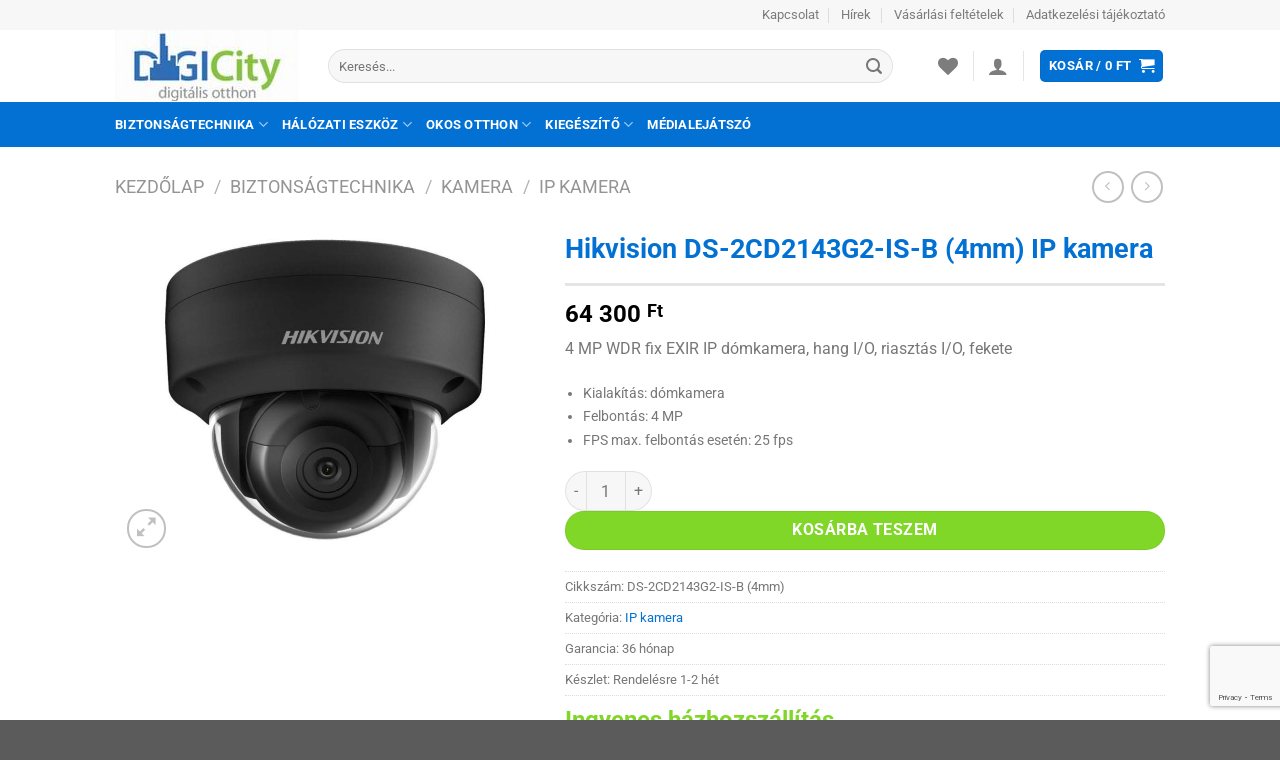

--- FILE ---
content_type: text/html; charset=UTF-8
request_url: https://www.digicity.hu/termek/hikvision-ds-2cd2143g2-is-b-4mm-ip-kamera/
body_size: 36705
content:
<!DOCTYPE html>
<html lang="hu" class="loading-site no-js">
<head>
	<meta charset="UTF-8" />
	<link rel="profile" href="https://gmpg.org/xfn/11" />
	<link rel="pingback" href="https://www.digicity.hu/xmlrpc.php" />

					<script>document.documentElement.className = document.documentElement.className + ' yes-js js_active js'</script>
			<script>(function(html){html.className = html.className.replace(/\bno-js\b/,'js')})(document.documentElement);</script>
<meta name='robots' content='index, follow, max-image-preview:large, max-snippet:-1, max-video-preview:-1' />
<meta name="viewport" content="width=device-width, initial-scale=1" />
	<!-- This site is optimized with the Yoast SEO plugin v25.6 - https://yoast.com/wordpress/plugins/seo/ -->
	<title>Hikvision DS-2CD2143G2-IS-B (4mm) IP kamera - DigiCity</title>
	<meta name="description" content="Hikvision DS-2CD2143G2-IS-B (4mm) IP kamera kedvező áron a DigiCity webáruházban. Tudsz ennél jobbat? Nézz be hozzánk! IP kamera %" />
	<link rel="canonical" href="https://www.digicity.hu/termek/hikvision-ds-2cd2143g2-is-b-4mm-ip-kamera/" />
	<meta property="og:locale" content="hu_HU" />
	<meta property="og:type" content="article" />
	<meta property="og:title" content="Hikvision DS-2CD2143G2-IS-B (4mm) IP kamera - DigiCity" />
	<meta property="og:description" content="Hikvision DS-2CD2143G2-IS-B (4mm) IP kamera kedvező áron a DigiCity webáruházban. Tudsz ennél jobbat? Nézz be hozzánk! IP kamera %" />
	<meta property="og:url" content="https://www.digicity.hu/termek/hikvision-ds-2cd2143g2-is-b-4mm-ip-kamera/" />
	<meta property="og:site_name" content="DigiCity" />
	<meta property="article:publisher" content="https://www.facebook.com/digicity.hu/" />
	<meta property="article:modified_time" content="2025-12-17T08:18:14+00:00" />
	<meta property="og:image" content="https://www.digicity.hu/wp-content/uploads/hikvision_ds-2cd2143g2-is-b_4mm_ip_kamera.jpg" />
	<meta property="og:image:width" content="800" />
	<meta property="og:image:height" content="640" />
	<meta property="og:image:type" content="image/jpeg" />
	<meta name="twitter:card" content="summary_large_image" />
	<script type="application/ld+json" class="yoast-schema-graph">{"@context":"https://schema.org","@graph":[{"@type":"WebPage","@id":"https://www.digicity.hu/termek/hikvision-ds-2cd2143g2-is-b-4mm-ip-kamera/","url":"https://www.digicity.hu/termek/hikvision-ds-2cd2143g2-is-b-4mm-ip-kamera/","name":"Hikvision DS-2CD2143G2-IS-B (4mm) IP kamera - DigiCity","isPartOf":{"@id":"https://www.digicity.hu/#website"},"primaryImageOfPage":{"@id":"https://www.digicity.hu/termek/hikvision-ds-2cd2143g2-is-b-4mm-ip-kamera/#primaryimage"},"image":{"@id":"https://www.digicity.hu/termek/hikvision-ds-2cd2143g2-is-b-4mm-ip-kamera/#primaryimage"},"thumbnailUrl":"https://www.digicity.hu/wp-content/uploads/hikvision_ds-2cd2143g2-is-b_4mm_ip_kamera.jpg","datePublished":"2025-12-17T08:18:12+00:00","dateModified":"2025-12-17T08:18:14+00:00","description":"Hikvision DS-2CD2143G2-IS-B (4mm) IP kamera kedvező áron a DigiCity webáruházban. Tudsz ennél jobbat? Nézz be hozzánk! IP kamera %","breadcrumb":{"@id":"https://www.digicity.hu/termek/hikvision-ds-2cd2143g2-is-b-4mm-ip-kamera/#breadcrumb"},"inLanguage":"hu","potentialAction":[{"@type":"ReadAction","target":["https://www.digicity.hu/termek/hikvision-ds-2cd2143g2-is-b-4mm-ip-kamera/"]}]},{"@type":"ImageObject","inLanguage":"hu","@id":"https://www.digicity.hu/termek/hikvision-ds-2cd2143g2-is-b-4mm-ip-kamera/#primaryimage","url":"https://www.digicity.hu/wp-content/uploads/hikvision_ds-2cd2143g2-is-b_4mm_ip_kamera.jpg","contentUrl":"https://www.digicity.hu/wp-content/uploads/hikvision_ds-2cd2143g2-is-b_4mm_ip_kamera.jpg","width":800,"height":640,"caption":"Hikvision DS-2CD2143G2-IS-B (4mm) IP kamera"},{"@type":"BreadcrumbList","@id":"https://www.digicity.hu/termek/hikvision-ds-2cd2143g2-is-b-4mm-ip-kamera/#breadcrumb","itemListElement":[{"@type":"ListItem","position":1,"name":"Home","item":"https://www.digicity.hu/"},{"@type":"ListItem","position":2,"name":"Products","item":"https://www.digicity.hu/?page_id=83"},{"@type":"ListItem","position":3,"name":"Hikvision DS-2CD2143G2-IS-B (4mm) IP kamera"}]},{"@type":"WebSite","@id":"https://www.digicity.hu/#website","url":"https://www.digicity.hu/","name":"DigiCity","description":"NAS, médialejátszó, ip kamera, wifi router, switch, okosotthon, kamerarendszer","potentialAction":[{"@type":"SearchAction","target":{"@type":"EntryPoint","urlTemplate":"https://www.digicity.hu/?s={search_term_string}"},"query-input":{"@type":"PropertyValueSpecification","valueRequired":true,"valueName":"search_term_string"}}],"inLanguage":"hu"}]}</script>
	<!-- / Yoast SEO plugin. -->


<link rel='dns-prefetch' href='//www.googletagmanager.com' />
<link rel='dns-prefetch' href='//maps.googleapis.com' />
<link rel='dns-prefetch' href='//developers.google.com' />
<link rel='prefetch' href='https://www.digicity.hu/wp-content/themes/flatsome/assets/js/flatsome.js?ver=8e60d746741250b4dd4e' />
<link rel='prefetch' href='https://www.digicity.hu/wp-content/themes/flatsome/assets/js/chunk.slider.js?ver=3.19.6' />
<link rel='prefetch' href='https://www.digicity.hu/wp-content/themes/flatsome/assets/js/chunk.popups.js?ver=3.19.6' />
<link rel='prefetch' href='https://www.digicity.hu/wp-content/themes/flatsome/assets/js/chunk.tooltips.js?ver=3.19.6' />
<link rel='prefetch' href='https://www.digicity.hu/wp-content/themes/flatsome/assets/js/woocommerce.js?ver=dd6035ce106022a74757' />
<link rel="alternate" type="application/rss+xml" title="DigiCity &raquo; hírcsatorna" href="https://www.digicity.hu/feed/" />
<link rel="alternate" type="application/rss+xml" title="DigiCity &raquo; hozzászólás hírcsatorna" href="https://www.digicity.hu/comments/feed/" />
<link rel="alternate" type="application/rss+xml" title="DigiCity &raquo; Hikvision DS-2CD2143G2-IS-B (4mm) IP kamera hozzászólás hírcsatorna" href="https://www.digicity.hu/termek/hikvision-ds-2cd2143g2-is-b-4mm-ip-kamera/feed/" />
<script type="text/javascript">
/* <![CDATA[ */
window._wpemojiSettings = {"baseUrl":"https:\/\/s.w.org\/images\/core\/emoji\/15.0.3\/72x72\/","ext":".png","svgUrl":"https:\/\/s.w.org\/images\/core\/emoji\/15.0.3\/svg\/","svgExt":".svg","source":{"concatemoji":"https:\/\/www.digicity.hu\/wp-includes\/js\/wp-emoji-release.min.js?ver=6.6.4"}};
/*! This file is auto-generated */
!function(i,n){var o,s,e;function c(e){try{var t={supportTests:e,timestamp:(new Date).valueOf()};sessionStorage.setItem(o,JSON.stringify(t))}catch(e){}}function p(e,t,n){e.clearRect(0,0,e.canvas.width,e.canvas.height),e.fillText(t,0,0);var t=new Uint32Array(e.getImageData(0,0,e.canvas.width,e.canvas.height).data),r=(e.clearRect(0,0,e.canvas.width,e.canvas.height),e.fillText(n,0,0),new Uint32Array(e.getImageData(0,0,e.canvas.width,e.canvas.height).data));return t.every(function(e,t){return e===r[t]})}function u(e,t,n){switch(t){case"flag":return n(e,"\ud83c\udff3\ufe0f\u200d\u26a7\ufe0f","\ud83c\udff3\ufe0f\u200b\u26a7\ufe0f")?!1:!n(e,"\ud83c\uddfa\ud83c\uddf3","\ud83c\uddfa\u200b\ud83c\uddf3")&&!n(e,"\ud83c\udff4\udb40\udc67\udb40\udc62\udb40\udc65\udb40\udc6e\udb40\udc67\udb40\udc7f","\ud83c\udff4\u200b\udb40\udc67\u200b\udb40\udc62\u200b\udb40\udc65\u200b\udb40\udc6e\u200b\udb40\udc67\u200b\udb40\udc7f");case"emoji":return!n(e,"\ud83d\udc26\u200d\u2b1b","\ud83d\udc26\u200b\u2b1b")}return!1}function f(e,t,n){var r="undefined"!=typeof WorkerGlobalScope&&self instanceof WorkerGlobalScope?new OffscreenCanvas(300,150):i.createElement("canvas"),a=r.getContext("2d",{willReadFrequently:!0}),o=(a.textBaseline="top",a.font="600 32px Arial",{});return e.forEach(function(e){o[e]=t(a,e,n)}),o}function t(e){var t=i.createElement("script");t.src=e,t.defer=!0,i.head.appendChild(t)}"undefined"!=typeof Promise&&(o="wpEmojiSettingsSupports",s=["flag","emoji"],n.supports={everything:!0,everythingExceptFlag:!0},e=new Promise(function(e){i.addEventListener("DOMContentLoaded",e,{once:!0})}),new Promise(function(t){var n=function(){try{var e=JSON.parse(sessionStorage.getItem(o));if("object"==typeof e&&"number"==typeof e.timestamp&&(new Date).valueOf()<e.timestamp+604800&&"object"==typeof e.supportTests)return e.supportTests}catch(e){}return null}();if(!n){if("undefined"!=typeof Worker&&"undefined"!=typeof OffscreenCanvas&&"undefined"!=typeof URL&&URL.createObjectURL&&"undefined"!=typeof Blob)try{var e="postMessage("+f.toString()+"("+[JSON.stringify(s),u.toString(),p.toString()].join(",")+"));",r=new Blob([e],{type:"text/javascript"}),a=new Worker(URL.createObjectURL(r),{name:"wpTestEmojiSupports"});return void(a.onmessage=function(e){c(n=e.data),a.terminate(),t(n)})}catch(e){}c(n=f(s,u,p))}t(n)}).then(function(e){for(var t in e)n.supports[t]=e[t],n.supports.everything=n.supports.everything&&n.supports[t],"flag"!==t&&(n.supports.everythingExceptFlag=n.supports.everythingExceptFlag&&n.supports[t]);n.supports.everythingExceptFlag=n.supports.everythingExceptFlag&&!n.supports.flag,n.DOMReady=!1,n.readyCallback=function(){n.DOMReady=!0}}).then(function(){return e}).then(function(){var e;n.supports.everything||(n.readyCallback(),(e=n.source||{}).concatemoji?t(e.concatemoji):e.wpemoji&&e.twemoji&&(t(e.twemoji),t(e.wpemoji)))}))}((window,document),window._wpemojiSettings);
/* ]]> */
</script>
<link rel='stylesheet' id='woosb-blocks-css' href='https://www.digicity.hu/wp-content/plugins/woo-product-bundle/assets/css/blocks.css?ver=8.4.2' type='text/css' media='all' />
<style id='wp-emoji-styles-inline-css' type='text/css'>

	img.wp-smiley, img.emoji {
		display: inline !important;
		border: none !important;
		box-shadow: none !important;
		height: 1em !important;
		width: 1em !important;
		margin: 0 0.07em !important;
		vertical-align: -0.1em !important;
		background: none !important;
		padding: 0 !important;
	}
</style>
<style id='wp-block-library-inline-css' type='text/css'>
:root{--wp-admin-theme-color:#007cba;--wp-admin-theme-color--rgb:0,124,186;--wp-admin-theme-color-darker-10:#006ba1;--wp-admin-theme-color-darker-10--rgb:0,107,161;--wp-admin-theme-color-darker-20:#005a87;--wp-admin-theme-color-darker-20--rgb:0,90,135;--wp-admin-border-width-focus:2px;--wp-block-synced-color:#7a00df;--wp-block-synced-color--rgb:122,0,223;--wp-bound-block-color:var(--wp-block-synced-color)}@media (min-resolution:192dpi){:root{--wp-admin-border-width-focus:1.5px}}.wp-element-button{cursor:pointer}:root{--wp--preset--font-size--normal:16px;--wp--preset--font-size--huge:42px}:root .has-very-light-gray-background-color{background-color:#eee}:root .has-very-dark-gray-background-color{background-color:#313131}:root .has-very-light-gray-color{color:#eee}:root .has-very-dark-gray-color{color:#313131}:root .has-vivid-green-cyan-to-vivid-cyan-blue-gradient-background{background:linear-gradient(135deg,#00d084,#0693e3)}:root .has-purple-crush-gradient-background{background:linear-gradient(135deg,#34e2e4,#4721fb 50%,#ab1dfe)}:root .has-hazy-dawn-gradient-background{background:linear-gradient(135deg,#faaca8,#dad0ec)}:root .has-subdued-olive-gradient-background{background:linear-gradient(135deg,#fafae1,#67a671)}:root .has-atomic-cream-gradient-background{background:linear-gradient(135deg,#fdd79a,#004a59)}:root .has-nightshade-gradient-background{background:linear-gradient(135deg,#330968,#31cdcf)}:root .has-midnight-gradient-background{background:linear-gradient(135deg,#020381,#2874fc)}.has-regular-font-size{font-size:1em}.has-larger-font-size{font-size:2.625em}.has-normal-font-size{font-size:var(--wp--preset--font-size--normal)}.has-huge-font-size{font-size:var(--wp--preset--font-size--huge)}.has-text-align-center{text-align:center}.has-text-align-left{text-align:left}.has-text-align-right{text-align:right}#end-resizable-editor-section{display:none}.aligncenter{clear:both}.items-justified-left{justify-content:flex-start}.items-justified-center{justify-content:center}.items-justified-right{justify-content:flex-end}.items-justified-space-between{justify-content:space-between}.screen-reader-text{border:0;clip:rect(1px,1px,1px,1px);clip-path:inset(50%);height:1px;margin:-1px;overflow:hidden;padding:0;position:absolute;width:1px;word-wrap:normal!important}.screen-reader-text:focus{background-color:#ddd;clip:auto!important;clip-path:none;color:#444;display:block;font-size:1em;height:auto;left:5px;line-height:normal;padding:15px 23px 14px;text-decoration:none;top:5px;width:auto;z-index:100000}html :where(.has-border-color){border-style:solid}html :where([style*=border-top-color]){border-top-style:solid}html :where([style*=border-right-color]){border-right-style:solid}html :where([style*=border-bottom-color]){border-bottom-style:solid}html :where([style*=border-left-color]){border-left-style:solid}html :where([style*=border-width]){border-style:solid}html :where([style*=border-top-width]){border-top-style:solid}html :where([style*=border-right-width]){border-right-style:solid}html :where([style*=border-bottom-width]){border-bottom-style:solid}html :where([style*=border-left-width]){border-left-style:solid}html :where(img[class*=wp-image-]){height:auto;max-width:100%}:where(figure){margin:0 0 1em}html :where(.is-position-sticky){--wp-admin--admin-bar--position-offset:var(--wp-admin--admin-bar--height,0px)}@media screen and (max-width:600px){html :where(.is-position-sticky){--wp-admin--admin-bar--position-offset:0px}}
</style>
<link rel='stylesheet' id='contact-form-7-css' href='https://www.digicity.hu/wp-content/plugins/contact-form-7/includes/css/styles.css?ver=6.0.6' type='text/css' media='all' />
<link rel='stylesheet' id='furgefutar_frontend_css-css' href='https://www.digicity.hu/wp-content/plugins/furgefutar-hu-integracio/css/frontend.css?ver=1665514727' type='text/css' media='all' />
<link rel='stylesheet' id='photoswipe-css' href='https://www.digicity.hu/wp-content/plugins/woocommerce/assets/css/photoswipe/photoswipe.min.css?ver=9.8.5' type='text/css' media='all' />
<link rel='stylesheet' id='photoswipe-default-skin-css' href='https://www.digicity.hu/wp-content/plugins/woocommerce/assets/css/photoswipe/default-skin/default-skin.min.css?ver=9.8.5' type='text/css' media='all' />
<style id='woocommerce-inline-inline-css' type='text/css'>
.woocommerce form .form-row .required { visibility: visible; }
</style>
<link rel='stylesheet' id='brands-styles-css' href='https://www.digicity.hu/wp-content/plugins/woocommerce/assets/css/brands.css?ver=9.8.5' type='text/css' media='all' />
<link rel='stylesheet' id='woosb-frontend-css' href='https://www.digicity.hu/wp-content/plugins/woo-product-bundle/assets/css/frontend.css?ver=8.4.2' type='text/css' media='all' />
<link rel='stylesheet' id='flatsome-woocommerce-wishlist-css' href='https://www.digicity.hu/wp-content/themes/flatsome/inc/integrations/wc-yith-wishlist/wishlist.css?ver=3.10.2' type='text/css' media='all' />
<link rel='stylesheet' id='flatsome-main-css' href='https://www.digicity.hu/wp-content/themes/flatsome/assets/css/flatsome.css?ver=3.19.6' type='text/css' media='all' />
<style id='flatsome-main-inline-css' type='text/css'>
@font-face {
				font-family: "fl-icons";
				font-display: block;
				src: url(https://www.digicity.hu/wp-content/themes/flatsome/assets/css/icons/fl-icons.eot?v=3.19.6);
				src:
					url(https://www.digicity.hu/wp-content/themes/flatsome/assets/css/icons/fl-icons.eot#iefix?v=3.19.6) format("embedded-opentype"),
					url(https://www.digicity.hu/wp-content/themes/flatsome/assets/css/icons/fl-icons.woff2?v=3.19.6) format("woff2"),
					url(https://www.digicity.hu/wp-content/themes/flatsome/assets/css/icons/fl-icons.ttf?v=3.19.6) format("truetype"),
					url(https://www.digicity.hu/wp-content/themes/flatsome/assets/css/icons/fl-icons.woff?v=3.19.6) format("woff"),
					url(https://www.digicity.hu/wp-content/themes/flatsome/assets/css/icons/fl-icons.svg?v=3.19.6#fl-icons) format("svg");
			}
</style>
<link rel='stylesheet' id='flatsome-shop-css' href='https://www.digicity.hu/wp-content/themes/flatsome/assets/css/flatsome-shop.css?ver=3.19.6' type='text/css' media='all' />
<link rel='stylesheet' id='flatsome-style-css' href='https://www.digicity.hu/wp-content/themes/flatsome-child/style.css?ver=3.0' type='text/css' media='all' />
<script type="text/javascript">
            window._nslDOMReady = (function () {
                const executedCallbacks = new Set();
            
                return function (callback) {
                    /**
                    * Third parties might dispatch DOMContentLoaded events, so we need to ensure that we only run our callback once!
                    */
                    if (executedCallbacks.has(callback)) return;
            
                    const wrappedCallback = function () {
                        if (executedCallbacks.has(callback)) return;
                        executedCallbacks.add(callback);
                        callback();
                    };
            
                    if (document.readyState === "complete" || document.readyState === "interactive") {
                        wrappedCallback();
                    } else {
                        document.addEventListener("DOMContentLoaded", wrappedCallback);
                    }
                };
            })();
        </script><script type="text/javascript" id="woocommerce-google-analytics-integration-gtag-js-after">
/* <![CDATA[ */
/* Google Analytics for WooCommerce (gtag.js) */
					window.dataLayer = window.dataLayer || [];
					function gtag(){dataLayer.push(arguments);}
					// Set up default consent state.
					for ( const mode of [{"analytics_storage":"denied","ad_storage":"denied","ad_user_data":"denied","ad_personalization":"denied","region":["AT","BE","BG","HR","CY","CZ","DK","EE","FI","FR","DE","GR","HU","IS","IE","IT","LV","LI","LT","LU","MT","NL","NO","PL","PT","RO","SK","SI","ES","SE","GB","CH"]}] || [] ) {
						gtag( "consent", "default", { "wait_for_update": 500, ...mode } );
					}
					gtag("js", new Date());
					gtag("set", "developer_id.dOGY3NW", true);
					gtag("config", "G-V0VM0CLWYN", {"track_404":true,"allow_google_signals":true,"logged_in":false,"linker":{"domains":[],"allow_incoming":false},"custom_map":{"dimension1":"logged_in"}});
/* ]]> */
</script>
<script type="text/javascript" src="https://www.digicity.hu/wp-includes/js/jquery/jquery.min.js?ver=3.7.1" id="jquery-core-js"></script>
<script type="text/javascript" src="https://www.digicity.hu/wp-includes/js/jquery/jquery-migrate.min.js?ver=3.4.1" id="jquery-migrate-js"></script>
<script type="text/javascript" id="furgefutar_frontend_js-js-extra">
/* <![CDATA[ */
var furgefutar_frontend_adatok = {"ajax_url":"https:\/\/www.digicity.hu\/wp-admin\/admin-ajax.php","plugin_dir_url":"https:\/\/www.digicity.hu\/wp-content\/plugins\/furgefutar-hu-integracio\/","csomagpont_cim":"GLS CsomagPont v\u00e1laszt\u00f3","kivalasztott_csomagpont":"V\u00e1lasztott GLS CsomagPont:","csomagpont_kereses":"Keres\u00e9s ir\u00e1ny\u00edt\u00f3sz\u00e1m alapj\u00e1n","nincs_kivalasztott_csomagpont":"m\u00e9g nincs kiv\u00e1lasztva","kosar_csomagpont_valasztas":"A csomagpont kiv\u00e1laszt\u00e1sa a k\u00f6vetkez\u0151 l\u00e9p\u00e9sben t\u00f6rt\u00e9nik."};
/* ]]> */
</script>
<script type="text/javascript" src="https://www.digicity.hu/wp-content/plugins/furgefutar-hu-integracio/js/frontend.js?ver=1665514727" id="furgefutar_frontend_js-js"></script>
<script type="text/javascript" src="https://maps.googleapis.com/maps/api/js?key&amp;ver=6.6.4" id="furgefutar_gmap-js"></script>
<script type="text/javascript" src="https://developers.google.com/maps/documentation/javascript/examples/markerclusterer/markerclusterer.js?ver=6.6.4" id="furgefutar_gmap_markerclusterer-js"></script>
<script type="text/javascript" src="https://www.digicity.hu/wp-content/plugins/woocommerce/assets/js/jquery-blockui/jquery.blockUI.min.js?ver=2.7.0-wc.9.8.5" id="jquery-blockui-js" data-wp-strategy="defer"></script>
<script type="text/javascript" id="wc-add-to-cart-js-extra">
/* <![CDATA[ */
var wc_add_to_cart_params = {"ajax_url":"\/wp-admin\/admin-ajax.php","wc_ajax_url":"\/?wc-ajax=%%endpoint%%","i18n_view_cart":"Kos\u00e1r","cart_url":"https:\/\/www.digicity.hu\/cart\/","is_cart":"","cart_redirect_after_add":"no"};
/* ]]> */
</script>
<script type="text/javascript" src="https://www.digicity.hu/wp-content/plugins/woocommerce/assets/js/frontend/add-to-cart.min.js?ver=9.8.5" id="wc-add-to-cart-js" defer="defer" data-wp-strategy="defer"></script>
<script type="text/javascript" src="https://www.digicity.hu/wp-content/plugins/woocommerce/assets/js/photoswipe/photoswipe.min.js?ver=4.1.1-wc.9.8.5" id="photoswipe-js" defer="defer" data-wp-strategy="defer"></script>
<script type="text/javascript" src="https://www.digicity.hu/wp-content/plugins/woocommerce/assets/js/photoswipe/photoswipe-ui-default.min.js?ver=4.1.1-wc.9.8.5" id="photoswipe-ui-default-js" defer="defer" data-wp-strategy="defer"></script>
<script type="text/javascript" id="wc-single-product-js-extra">
/* <![CDATA[ */
var wc_single_product_params = {"i18n_required_rating_text":"K\u00e9rlek, v\u00e1lassz egy \u00e9rt\u00e9kel\u00e9st","i18n_rating_options":["1 of 5 stars","2 of 5 stars","3 of 5 stars","4 of 5 stars","5 of 5 stars"],"i18n_product_gallery_trigger_text":"View full-screen image gallery","review_rating_required":"yes","flexslider":{"rtl":false,"animation":"slide","smoothHeight":true,"directionNav":false,"controlNav":"thumbnails","slideshow":false,"animationSpeed":500,"animationLoop":false,"allowOneSlide":false},"zoom_enabled":"","zoom_options":[],"photoswipe_enabled":"1","photoswipe_options":{"shareEl":false,"closeOnScroll":false,"history":false,"hideAnimationDuration":0,"showAnimationDuration":0},"flexslider_enabled":""};
/* ]]> */
</script>
<script type="text/javascript" src="https://www.digicity.hu/wp-content/plugins/woocommerce/assets/js/frontend/single-product.min.js?ver=9.8.5" id="wc-single-product-js" defer="defer" data-wp-strategy="defer"></script>
<script type="text/javascript" src="https://www.digicity.hu/wp-content/plugins/woocommerce/assets/js/js-cookie/js.cookie.min.js?ver=2.1.4-wc.9.8.5" id="js-cookie-js" data-wp-strategy="defer"></script>
<link rel="https://api.w.org/" href="https://www.digicity.hu/wp-json/" /><link rel="alternate" title="JSON" type="application/json" href="https://www.digicity.hu/wp-json/wp/v2/product/30261" /><link rel="EditURI" type="application/rsd+xml" title="RSD" href="https://www.digicity.hu/xmlrpc.php?rsd" />
<meta name="generator" content="WordPress 6.6.4" />
<meta name="generator" content="WooCommerce 9.8.5" />
<link rel='shortlink' href='https://www.digicity.hu/?p=30261' />
<link rel="alternate" title="oEmbed (JSON)" type="application/json+oembed" href="https://www.digicity.hu/wp-json/oembed/1.0/embed?url=https%3A%2F%2Fwww.digicity.hu%2Ftermek%2Fhikvision-ds-2cd2143g2-is-b-4mm-ip-kamera%2F" />
<link rel="alternate" title="oEmbed (XML)" type="text/xml+oembed" href="https://www.digicity.hu/wp-json/oembed/1.0/embed?url=https%3A%2F%2Fwww.digicity.hu%2Ftermek%2Fhikvision-ds-2cd2143g2-is-b-4mm-ip-kamera%2F&#038;format=xml" />
	<noscript><style>.woocommerce-product-gallery{ opacity: 1 !important; }</style></noscript>
	<style id="custom-css" type="text/css">:root {--primary-color: #0371d3;--fs-color-primary: #0371d3;--fs-color-secondary: #81d727;--fs-color-success: #7a9c59;--fs-color-alert: #b20000;--fs-experimental-link-color: #0371d3;--fs-experimental-link-color-hover: #2B2B2B;}.tooltipster-base {--tooltip-color: #fff;--tooltip-bg-color: #000;}.off-canvas-right .mfp-content, .off-canvas-left .mfp-content {--drawer-width: 300px;}.off-canvas .mfp-content.off-canvas-cart {--drawer-width: 360px;}.header-main{height: 72px}#logo img{max-height: 72px}#logo{width:183px;}.header-bottom{min-height: 25px}.header-top{min-height: 20px}.transparent .header-main{height: 265px}.transparent #logo img{max-height: 265px}.has-transparent + .page-title:first-of-type,.has-transparent + #main > .page-title,.has-transparent + #main > div > .page-title,.has-transparent + #main .page-header-wrapper:first-of-type .page-title{padding-top: 345px;}.header.show-on-scroll,.stuck .header-main{height:70px!important}.stuck #logo img{max-height: 70px!important}.search-form{ width: 93%;}.header-bg-color {background-color: rgba(255,255,255,0.9)}.header-bottom {background-color: #0371d3}.header-main .nav > li > a{line-height: 11px }.stuck .header-main .nav > li > a{line-height: 50px }.header-bottom-nav > li > a{line-height: 25px }@media (max-width: 549px) {.header-main{height: 70px}#logo img{max-height: 70px}}.nav-dropdown-has-arrow.nav-dropdown-has-border li.has-dropdown:before{border-bottom-color: #FFFFFF;}.nav .nav-dropdown{border-color: #FFFFFF }.nav-dropdown{font-size:89%}.nav-dropdown-has-arrow li.has-dropdown:after{border-bottom-color: #FFFFFF;}.nav .nav-dropdown{background-color: #FFFFFF}.header-top{background-color:#F7F7F7!important;}body{font-size: 100%;}body{font-family: Roboto, sans-serif;}body {font-weight: 400;font-style: normal;}.nav > li > a {font-family: Roboto, sans-serif;}.mobile-sidebar-levels-2 .nav > li > ul > li > a {font-family: Roboto, sans-serif;}.nav > li > a,.mobile-sidebar-levels-2 .nav > li > ul > li > a {font-weight: 700;font-style: normal;}h1,h2,h3,h4,h5,h6,.heading-font, .off-canvas-center .nav-sidebar.nav-vertical > li > a{font-family: Roboto, sans-serif;}h1,h2,h3,h4,h5,h6,.heading-font,.banner h1,.banner h2 {font-weight: 700;font-style: normal;}.alt-font{font-family: "Dancing Script", sans-serif;}.header:not(.transparent) .header-bottom-nav.nav > li > a{color: #FFFFFF;}.badge-inner.on-sale{background-color: #FF0000}.badge-inner.new-bubble{background-color: #59D600}.shop-page-title.featured-title .title-bg{ background-image: url(https://www.digicity.hu/wp-content/uploads/hikvision_ds-2cd2143g2-is-b_4mm_ip_kamera.jpg)!important;}@media screen and (min-width: 550px){.products .box-vertical .box-image{min-width: 250px!important;width: 250px!important;}}.footer-2{background-color: #0371d3}.page-title-small + main .product-container > .row{padding-top:0;}.nav-vertical-fly-out > li + li {border-top-width: 1px; border-top-style: solid;}/* Custom CSS */div.product-short-description li{font-size: 14px !important;margin-bottom: .1em;}div.box-text-products li {font-size: 14px !important;margin-bottom: .1em;}.is-divider {height: 3px;background-color: rgba(0,0,0,0.1);margin: 1em 0 1em;max-width: 930px;}.price-wrapper .price {display: block;margin: 10px 0 10px 0;}span.freeshipping {white-space: nowrap;color: #81d727;font-weight: bold;font-size: 24px !important;}span.amount {white-space: nowrap;color: #000;font-weight: bold;/*font-size: 16px !important;*/}.badge-container {margin: 0 0 0 0;}.badge-inner {border-radius: 15px;top: -200px;-webkit-transform: rotate(0deg);-moz-transform: rotate(0deg);-ms-transform: rotate(0deg);-o-transform: rotate(0deg);transform: rotate(0deg);z-index: -4; /*background-image:url(https://www.itcapital.hu/wp-content/uploads/itcapital4/psd/p_1.png)*/}ins span.amount { color: #F00 !important;}h2.product-title {font-size: 1em;}.product-title {color: #0371d3 !important;}.stock {font-size: 30px !important;}/*Kategória oldalon a sorok hosszának beállítása */.product-category.col.product {flex-basis: 33%;}.label-new.menu-item > a:after{content:"Új";}.label-hot.menu-item > a:after{content:"Forró (HOT)";}.label-sale.menu-item > a:after{content:"Akció";}.label-popular.menu-item > a:after{content:"Népszerű";}</style><style id="kirki-inline-styles">/* cyrillic-ext */
@font-face {
  font-family: 'Roboto';
  font-style: normal;
  font-weight: 400;
  font-stretch: 100%;
  font-display: swap;
  src: url(https://www.digicity.hu/wp-content/fonts/roboto/KFO7CnqEu92Fr1ME7kSn66aGLdTylUAMa3GUBGEe.woff2) format('woff2');
  unicode-range: U+0460-052F, U+1C80-1C8A, U+20B4, U+2DE0-2DFF, U+A640-A69F, U+FE2E-FE2F;
}
/* cyrillic */
@font-face {
  font-family: 'Roboto';
  font-style: normal;
  font-weight: 400;
  font-stretch: 100%;
  font-display: swap;
  src: url(https://www.digicity.hu/wp-content/fonts/roboto/KFO7CnqEu92Fr1ME7kSn66aGLdTylUAMa3iUBGEe.woff2) format('woff2');
  unicode-range: U+0301, U+0400-045F, U+0490-0491, U+04B0-04B1, U+2116;
}
/* greek-ext */
@font-face {
  font-family: 'Roboto';
  font-style: normal;
  font-weight: 400;
  font-stretch: 100%;
  font-display: swap;
  src: url(https://www.digicity.hu/wp-content/fonts/roboto/KFO7CnqEu92Fr1ME7kSn66aGLdTylUAMa3CUBGEe.woff2) format('woff2');
  unicode-range: U+1F00-1FFF;
}
/* greek */
@font-face {
  font-family: 'Roboto';
  font-style: normal;
  font-weight: 400;
  font-stretch: 100%;
  font-display: swap;
  src: url(https://www.digicity.hu/wp-content/fonts/roboto/KFO7CnqEu92Fr1ME7kSn66aGLdTylUAMa3-UBGEe.woff2) format('woff2');
  unicode-range: U+0370-0377, U+037A-037F, U+0384-038A, U+038C, U+038E-03A1, U+03A3-03FF;
}
/* math */
@font-face {
  font-family: 'Roboto';
  font-style: normal;
  font-weight: 400;
  font-stretch: 100%;
  font-display: swap;
  src: url(https://www.digicity.hu/wp-content/fonts/roboto/KFO7CnqEu92Fr1ME7kSn66aGLdTylUAMawCUBGEe.woff2) format('woff2');
  unicode-range: U+0302-0303, U+0305, U+0307-0308, U+0310, U+0312, U+0315, U+031A, U+0326-0327, U+032C, U+032F-0330, U+0332-0333, U+0338, U+033A, U+0346, U+034D, U+0391-03A1, U+03A3-03A9, U+03B1-03C9, U+03D1, U+03D5-03D6, U+03F0-03F1, U+03F4-03F5, U+2016-2017, U+2034-2038, U+203C, U+2040, U+2043, U+2047, U+2050, U+2057, U+205F, U+2070-2071, U+2074-208E, U+2090-209C, U+20D0-20DC, U+20E1, U+20E5-20EF, U+2100-2112, U+2114-2115, U+2117-2121, U+2123-214F, U+2190, U+2192, U+2194-21AE, U+21B0-21E5, U+21F1-21F2, U+21F4-2211, U+2213-2214, U+2216-22FF, U+2308-230B, U+2310, U+2319, U+231C-2321, U+2336-237A, U+237C, U+2395, U+239B-23B7, U+23D0, U+23DC-23E1, U+2474-2475, U+25AF, U+25B3, U+25B7, U+25BD, U+25C1, U+25CA, U+25CC, U+25FB, U+266D-266F, U+27C0-27FF, U+2900-2AFF, U+2B0E-2B11, U+2B30-2B4C, U+2BFE, U+3030, U+FF5B, U+FF5D, U+1D400-1D7FF, U+1EE00-1EEFF;
}
/* symbols */
@font-face {
  font-family: 'Roboto';
  font-style: normal;
  font-weight: 400;
  font-stretch: 100%;
  font-display: swap;
  src: url(https://www.digicity.hu/wp-content/fonts/roboto/KFO7CnqEu92Fr1ME7kSn66aGLdTylUAMaxKUBGEe.woff2) format('woff2');
  unicode-range: U+0001-000C, U+000E-001F, U+007F-009F, U+20DD-20E0, U+20E2-20E4, U+2150-218F, U+2190, U+2192, U+2194-2199, U+21AF, U+21E6-21F0, U+21F3, U+2218-2219, U+2299, U+22C4-22C6, U+2300-243F, U+2440-244A, U+2460-24FF, U+25A0-27BF, U+2800-28FF, U+2921-2922, U+2981, U+29BF, U+29EB, U+2B00-2BFF, U+4DC0-4DFF, U+FFF9-FFFB, U+10140-1018E, U+10190-1019C, U+101A0, U+101D0-101FD, U+102E0-102FB, U+10E60-10E7E, U+1D2C0-1D2D3, U+1D2E0-1D37F, U+1F000-1F0FF, U+1F100-1F1AD, U+1F1E6-1F1FF, U+1F30D-1F30F, U+1F315, U+1F31C, U+1F31E, U+1F320-1F32C, U+1F336, U+1F378, U+1F37D, U+1F382, U+1F393-1F39F, U+1F3A7-1F3A8, U+1F3AC-1F3AF, U+1F3C2, U+1F3C4-1F3C6, U+1F3CA-1F3CE, U+1F3D4-1F3E0, U+1F3ED, U+1F3F1-1F3F3, U+1F3F5-1F3F7, U+1F408, U+1F415, U+1F41F, U+1F426, U+1F43F, U+1F441-1F442, U+1F444, U+1F446-1F449, U+1F44C-1F44E, U+1F453, U+1F46A, U+1F47D, U+1F4A3, U+1F4B0, U+1F4B3, U+1F4B9, U+1F4BB, U+1F4BF, U+1F4C8-1F4CB, U+1F4D6, U+1F4DA, U+1F4DF, U+1F4E3-1F4E6, U+1F4EA-1F4ED, U+1F4F7, U+1F4F9-1F4FB, U+1F4FD-1F4FE, U+1F503, U+1F507-1F50B, U+1F50D, U+1F512-1F513, U+1F53E-1F54A, U+1F54F-1F5FA, U+1F610, U+1F650-1F67F, U+1F687, U+1F68D, U+1F691, U+1F694, U+1F698, U+1F6AD, U+1F6B2, U+1F6B9-1F6BA, U+1F6BC, U+1F6C6-1F6CF, U+1F6D3-1F6D7, U+1F6E0-1F6EA, U+1F6F0-1F6F3, U+1F6F7-1F6FC, U+1F700-1F7FF, U+1F800-1F80B, U+1F810-1F847, U+1F850-1F859, U+1F860-1F887, U+1F890-1F8AD, U+1F8B0-1F8BB, U+1F8C0-1F8C1, U+1F900-1F90B, U+1F93B, U+1F946, U+1F984, U+1F996, U+1F9E9, U+1FA00-1FA6F, U+1FA70-1FA7C, U+1FA80-1FA89, U+1FA8F-1FAC6, U+1FACE-1FADC, U+1FADF-1FAE9, U+1FAF0-1FAF8, U+1FB00-1FBFF;
}
/* vietnamese */
@font-face {
  font-family: 'Roboto';
  font-style: normal;
  font-weight: 400;
  font-stretch: 100%;
  font-display: swap;
  src: url(https://www.digicity.hu/wp-content/fonts/roboto/KFO7CnqEu92Fr1ME7kSn66aGLdTylUAMa3OUBGEe.woff2) format('woff2');
  unicode-range: U+0102-0103, U+0110-0111, U+0128-0129, U+0168-0169, U+01A0-01A1, U+01AF-01B0, U+0300-0301, U+0303-0304, U+0308-0309, U+0323, U+0329, U+1EA0-1EF9, U+20AB;
}
/* latin-ext */
@font-face {
  font-family: 'Roboto';
  font-style: normal;
  font-weight: 400;
  font-stretch: 100%;
  font-display: swap;
  src: url(https://www.digicity.hu/wp-content/fonts/roboto/KFO7CnqEu92Fr1ME7kSn66aGLdTylUAMa3KUBGEe.woff2) format('woff2');
  unicode-range: U+0100-02BA, U+02BD-02C5, U+02C7-02CC, U+02CE-02D7, U+02DD-02FF, U+0304, U+0308, U+0329, U+1D00-1DBF, U+1E00-1E9F, U+1EF2-1EFF, U+2020, U+20A0-20AB, U+20AD-20C0, U+2113, U+2C60-2C7F, U+A720-A7FF;
}
/* latin */
@font-face {
  font-family: 'Roboto';
  font-style: normal;
  font-weight: 400;
  font-stretch: 100%;
  font-display: swap;
  src: url(https://www.digicity.hu/wp-content/fonts/roboto/KFO7CnqEu92Fr1ME7kSn66aGLdTylUAMa3yUBA.woff2) format('woff2');
  unicode-range: U+0000-00FF, U+0131, U+0152-0153, U+02BB-02BC, U+02C6, U+02DA, U+02DC, U+0304, U+0308, U+0329, U+2000-206F, U+20AC, U+2122, U+2191, U+2193, U+2212, U+2215, U+FEFF, U+FFFD;
}
/* cyrillic-ext */
@font-face {
  font-family: 'Roboto';
  font-style: normal;
  font-weight: 700;
  font-stretch: 100%;
  font-display: swap;
  src: url(https://www.digicity.hu/wp-content/fonts/roboto/KFO7CnqEu92Fr1ME7kSn66aGLdTylUAMa3GUBGEe.woff2) format('woff2');
  unicode-range: U+0460-052F, U+1C80-1C8A, U+20B4, U+2DE0-2DFF, U+A640-A69F, U+FE2E-FE2F;
}
/* cyrillic */
@font-face {
  font-family: 'Roboto';
  font-style: normal;
  font-weight: 700;
  font-stretch: 100%;
  font-display: swap;
  src: url(https://www.digicity.hu/wp-content/fonts/roboto/KFO7CnqEu92Fr1ME7kSn66aGLdTylUAMa3iUBGEe.woff2) format('woff2');
  unicode-range: U+0301, U+0400-045F, U+0490-0491, U+04B0-04B1, U+2116;
}
/* greek-ext */
@font-face {
  font-family: 'Roboto';
  font-style: normal;
  font-weight: 700;
  font-stretch: 100%;
  font-display: swap;
  src: url(https://www.digicity.hu/wp-content/fonts/roboto/KFO7CnqEu92Fr1ME7kSn66aGLdTylUAMa3CUBGEe.woff2) format('woff2');
  unicode-range: U+1F00-1FFF;
}
/* greek */
@font-face {
  font-family: 'Roboto';
  font-style: normal;
  font-weight: 700;
  font-stretch: 100%;
  font-display: swap;
  src: url(https://www.digicity.hu/wp-content/fonts/roboto/KFO7CnqEu92Fr1ME7kSn66aGLdTylUAMa3-UBGEe.woff2) format('woff2');
  unicode-range: U+0370-0377, U+037A-037F, U+0384-038A, U+038C, U+038E-03A1, U+03A3-03FF;
}
/* math */
@font-face {
  font-family: 'Roboto';
  font-style: normal;
  font-weight: 700;
  font-stretch: 100%;
  font-display: swap;
  src: url(https://www.digicity.hu/wp-content/fonts/roboto/KFO7CnqEu92Fr1ME7kSn66aGLdTylUAMawCUBGEe.woff2) format('woff2');
  unicode-range: U+0302-0303, U+0305, U+0307-0308, U+0310, U+0312, U+0315, U+031A, U+0326-0327, U+032C, U+032F-0330, U+0332-0333, U+0338, U+033A, U+0346, U+034D, U+0391-03A1, U+03A3-03A9, U+03B1-03C9, U+03D1, U+03D5-03D6, U+03F0-03F1, U+03F4-03F5, U+2016-2017, U+2034-2038, U+203C, U+2040, U+2043, U+2047, U+2050, U+2057, U+205F, U+2070-2071, U+2074-208E, U+2090-209C, U+20D0-20DC, U+20E1, U+20E5-20EF, U+2100-2112, U+2114-2115, U+2117-2121, U+2123-214F, U+2190, U+2192, U+2194-21AE, U+21B0-21E5, U+21F1-21F2, U+21F4-2211, U+2213-2214, U+2216-22FF, U+2308-230B, U+2310, U+2319, U+231C-2321, U+2336-237A, U+237C, U+2395, U+239B-23B7, U+23D0, U+23DC-23E1, U+2474-2475, U+25AF, U+25B3, U+25B7, U+25BD, U+25C1, U+25CA, U+25CC, U+25FB, U+266D-266F, U+27C0-27FF, U+2900-2AFF, U+2B0E-2B11, U+2B30-2B4C, U+2BFE, U+3030, U+FF5B, U+FF5D, U+1D400-1D7FF, U+1EE00-1EEFF;
}
/* symbols */
@font-face {
  font-family: 'Roboto';
  font-style: normal;
  font-weight: 700;
  font-stretch: 100%;
  font-display: swap;
  src: url(https://www.digicity.hu/wp-content/fonts/roboto/KFO7CnqEu92Fr1ME7kSn66aGLdTylUAMaxKUBGEe.woff2) format('woff2');
  unicode-range: U+0001-000C, U+000E-001F, U+007F-009F, U+20DD-20E0, U+20E2-20E4, U+2150-218F, U+2190, U+2192, U+2194-2199, U+21AF, U+21E6-21F0, U+21F3, U+2218-2219, U+2299, U+22C4-22C6, U+2300-243F, U+2440-244A, U+2460-24FF, U+25A0-27BF, U+2800-28FF, U+2921-2922, U+2981, U+29BF, U+29EB, U+2B00-2BFF, U+4DC0-4DFF, U+FFF9-FFFB, U+10140-1018E, U+10190-1019C, U+101A0, U+101D0-101FD, U+102E0-102FB, U+10E60-10E7E, U+1D2C0-1D2D3, U+1D2E0-1D37F, U+1F000-1F0FF, U+1F100-1F1AD, U+1F1E6-1F1FF, U+1F30D-1F30F, U+1F315, U+1F31C, U+1F31E, U+1F320-1F32C, U+1F336, U+1F378, U+1F37D, U+1F382, U+1F393-1F39F, U+1F3A7-1F3A8, U+1F3AC-1F3AF, U+1F3C2, U+1F3C4-1F3C6, U+1F3CA-1F3CE, U+1F3D4-1F3E0, U+1F3ED, U+1F3F1-1F3F3, U+1F3F5-1F3F7, U+1F408, U+1F415, U+1F41F, U+1F426, U+1F43F, U+1F441-1F442, U+1F444, U+1F446-1F449, U+1F44C-1F44E, U+1F453, U+1F46A, U+1F47D, U+1F4A3, U+1F4B0, U+1F4B3, U+1F4B9, U+1F4BB, U+1F4BF, U+1F4C8-1F4CB, U+1F4D6, U+1F4DA, U+1F4DF, U+1F4E3-1F4E6, U+1F4EA-1F4ED, U+1F4F7, U+1F4F9-1F4FB, U+1F4FD-1F4FE, U+1F503, U+1F507-1F50B, U+1F50D, U+1F512-1F513, U+1F53E-1F54A, U+1F54F-1F5FA, U+1F610, U+1F650-1F67F, U+1F687, U+1F68D, U+1F691, U+1F694, U+1F698, U+1F6AD, U+1F6B2, U+1F6B9-1F6BA, U+1F6BC, U+1F6C6-1F6CF, U+1F6D3-1F6D7, U+1F6E0-1F6EA, U+1F6F0-1F6F3, U+1F6F7-1F6FC, U+1F700-1F7FF, U+1F800-1F80B, U+1F810-1F847, U+1F850-1F859, U+1F860-1F887, U+1F890-1F8AD, U+1F8B0-1F8BB, U+1F8C0-1F8C1, U+1F900-1F90B, U+1F93B, U+1F946, U+1F984, U+1F996, U+1F9E9, U+1FA00-1FA6F, U+1FA70-1FA7C, U+1FA80-1FA89, U+1FA8F-1FAC6, U+1FACE-1FADC, U+1FADF-1FAE9, U+1FAF0-1FAF8, U+1FB00-1FBFF;
}
/* vietnamese */
@font-face {
  font-family: 'Roboto';
  font-style: normal;
  font-weight: 700;
  font-stretch: 100%;
  font-display: swap;
  src: url(https://www.digicity.hu/wp-content/fonts/roboto/KFO7CnqEu92Fr1ME7kSn66aGLdTylUAMa3OUBGEe.woff2) format('woff2');
  unicode-range: U+0102-0103, U+0110-0111, U+0128-0129, U+0168-0169, U+01A0-01A1, U+01AF-01B0, U+0300-0301, U+0303-0304, U+0308-0309, U+0323, U+0329, U+1EA0-1EF9, U+20AB;
}
/* latin-ext */
@font-face {
  font-family: 'Roboto';
  font-style: normal;
  font-weight: 700;
  font-stretch: 100%;
  font-display: swap;
  src: url(https://www.digicity.hu/wp-content/fonts/roboto/KFO7CnqEu92Fr1ME7kSn66aGLdTylUAMa3KUBGEe.woff2) format('woff2');
  unicode-range: U+0100-02BA, U+02BD-02C5, U+02C7-02CC, U+02CE-02D7, U+02DD-02FF, U+0304, U+0308, U+0329, U+1D00-1DBF, U+1E00-1E9F, U+1EF2-1EFF, U+2020, U+20A0-20AB, U+20AD-20C0, U+2113, U+2C60-2C7F, U+A720-A7FF;
}
/* latin */
@font-face {
  font-family: 'Roboto';
  font-style: normal;
  font-weight: 700;
  font-stretch: 100%;
  font-display: swap;
  src: url(https://www.digicity.hu/wp-content/fonts/roboto/KFO7CnqEu92Fr1ME7kSn66aGLdTylUAMa3yUBA.woff2) format('woff2');
  unicode-range: U+0000-00FF, U+0131, U+0152-0153, U+02BB-02BC, U+02C6, U+02DA, U+02DC, U+0304, U+0308, U+0329, U+2000-206F, U+20AC, U+2122, U+2191, U+2193, U+2212, U+2215, U+FEFF, U+FFFD;
}/* vietnamese */
@font-face {
  font-family: 'Dancing Script';
  font-style: normal;
  font-weight: 400;
  font-display: swap;
  src: url(https://www.digicity.hu/wp-content/fonts/dancing-script/If2cXTr6YS-zF4S-kcSWSVi_sxjsohD9F50Ruu7BMSo3Rep8ltA.woff2) format('woff2');
  unicode-range: U+0102-0103, U+0110-0111, U+0128-0129, U+0168-0169, U+01A0-01A1, U+01AF-01B0, U+0300-0301, U+0303-0304, U+0308-0309, U+0323, U+0329, U+1EA0-1EF9, U+20AB;
}
/* latin-ext */
@font-face {
  font-family: 'Dancing Script';
  font-style: normal;
  font-weight: 400;
  font-display: swap;
  src: url(https://www.digicity.hu/wp-content/fonts/dancing-script/If2cXTr6YS-zF4S-kcSWSVi_sxjsohD9F50Ruu7BMSo3ROp8ltA.woff2) format('woff2');
  unicode-range: U+0100-02BA, U+02BD-02C5, U+02C7-02CC, U+02CE-02D7, U+02DD-02FF, U+0304, U+0308, U+0329, U+1D00-1DBF, U+1E00-1E9F, U+1EF2-1EFF, U+2020, U+20A0-20AB, U+20AD-20C0, U+2113, U+2C60-2C7F, U+A720-A7FF;
}
/* latin */
@font-face {
  font-family: 'Dancing Script';
  font-style: normal;
  font-weight: 400;
  font-display: swap;
  src: url(https://www.digicity.hu/wp-content/fonts/dancing-script/If2cXTr6YS-zF4S-kcSWSVi_sxjsohD9F50Ruu7BMSo3Sup8.woff2) format('woff2');
  unicode-range: U+0000-00FF, U+0131, U+0152-0153, U+02BB-02BC, U+02C6, U+02DA, U+02DC, U+0304, U+0308, U+0329, U+2000-206F, U+20AC, U+2122, U+2191, U+2193, U+2212, U+2215, U+FEFF, U+FFFD;
}</style></head>

<body data-rsssl=1 class="product-template-default single single-product postid-30261 theme-flatsome woocommerce woocommerce-page woocommerce-no-js lightbox nav-dropdown-has-arrow nav-dropdown-has-shadow nav-dropdown-has-border">


<a class="skip-link screen-reader-text" href="#main">Skip to content</a>

<div id="wrapper">

	
	<header id="header" class="header has-sticky sticky-jump">
		<div class="header-wrapper">
			<div id="top-bar" class="header-top hide-for-sticky">
    <div class="flex-row container">
      <div class="flex-col hide-for-medium flex-left">
          <ul class="nav nav-left medium-nav-center nav-small  nav-divided">
                        </ul>
      </div>

      <div class="flex-col hide-for-medium flex-center">
          <ul class="nav nav-center nav-small  nav-divided">
                        </ul>
      </div>

      <div class="flex-col hide-for-medium flex-right">
         <ul class="nav top-bar-nav nav-right nav-small  nav-divided">
              <li id="menu-item-235" class="menu-item menu-item-type-post_type menu-item-object-page menu-item-235 menu-item-design-default"><a href="https://www.digicity.hu/kapcsolat/" class="nav-top-link">Kapcsolat</a></li>
<li id="menu-item-201" class="menu-item menu-item-type-post_type menu-item-object-page menu-item-201 menu-item-design-default"><a href="https://www.digicity.hu/hirek/" class="nav-top-link">Hírek</a></li>
<li id="menu-item-242" class="menu-item menu-item-type-post_type menu-item-object-page menu-item-242 menu-item-design-default"><a href="https://www.digicity.hu/vasarlasi-feltetelek/" class="nav-top-link">Vásárlási feltételek</a></li>
<li id="menu-item-26199" class="menu-item menu-item-type-post_type menu-item-object-page menu-item-privacy-policy menu-item-26199 menu-item-design-default"><a href="https://www.digicity.hu/adatkezelesi-tajekoztato/" class="nav-top-link">Adatkezelési tájékoztató</a></li>
          </ul>
      </div>

            <div class="flex-col show-for-medium flex-grow">
          <ul class="nav nav-center nav-small mobile-nav  nav-divided">
              <li class="html custom html_topbar_left"><strong class="uppercase">Add anything here or just remove it...</strong></li>          </ul>
      </div>
      
    </div>
</div>
<div id="masthead" class="header-main ">
      <div class="header-inner flex-row container logo-left medium-logo-center" role="navigation">

          <!-- Logo -->
          <div id="logo" class="flex-col logo">
            
<!-- Header logo -->
<a href="https://www.digicity.hu/" title="DigiCity - NAS, médialejátszó, ip kamera, wifi router, switch, okosotthon, kamerarendszer" rel="home">
		<img width="183" height="72" src="https://www.digicity.hu/wp-content/uploads/digicity_logo-1.jpg" class="header_logo header-logo" alt="DigiCity"/><img  width="183" height="72" src="https://www.digicity.hu/wp-content/uploads/digicity_logo-1.jpg" class="header-logo-dark" alt="DigiCity"/></a>
          </div>

          <!-- Mobile Left Elements -->
          <div class="flex-col show-for-medium flex-left">
            <ul class="mobile-nav nav nav-left ">
              <li class="nav-icon has-icon">
  		<a href="#" data-open="#main-menu" data-pos="left" data-bg="main-menu-overlay" data-color="" class="is-small" aria-label="Menu" aria-controls="main-menu" aria-expanded="false">

		  <i class="icon-menu" ></i>
		  <span class="menu-title uppercase hide-for-small">Menu</span>		</a>
	</li>
            </ul>
          </div>

          <!-- Left Elements -->
          <div class="flex-col hide-for-medium flex-left
            flex-grow">
            <ul class="header-nav header-nav-main nav nav-left  nav-uppercase" >
              <li class="header-search-form search-form html relative has-icon">
	<div class="header-search-form-wrapper">
		<div class="searchform-wrapper ux-search-box relative form-flat is-normal"><form role="search" method="get" class="searchform" action="https://www.digicity.hu/">
	<div class="flex-row relative">
						<div class="flex-col flex-grow">
			<label class="screen-reader-text" for="woocommerce-product-search-field-0">Keresés a következőre:</label>
			<input type="search" id="woocommerce-product-search-field-0" class="search-field mb-0" placeholder="Keresés..." value="" name="s" />
			<input type="hidden" name="post_type" value="product" />
					</div>
		<div class="flex-col">
			<button type="submit" value="Keresés" class="ux-search-submit submit-button secondary button  icon mb-0" aria-label="Submit">
				<i class="icon-search" ></i>			</button>
		</div>
	</div>
	<div class="live-search-results text-left z-top"></div>
</form>
</div>	</div>
</li>
            </ul>
          </div>

          <!-- Right Elements -->
          <div class="flex-col hide-for-medium flex-right">
            <ul class="header-nav header-nav-main nav nav-right  nav-uppercase">
              <li class="header-wishlist-icon">
			<a href="https://www.digicity.hu/wishlist/" class="wishlist-link" title="Wishlist" aria-label="Wishlist" >
										<i class="wishlist-icon icon-heart" ></i>
					</a>
	</li>
<li class="header-divider"></li>
<li class="account-item has-icon" >

	<a href="https://www.digicity.hu/fiokom/" class="nav-top-link nav-top-not-logged-in is-small is-small" title="Belépés" aria-label="Belépés" data-open="#login-form-popup" >
		<i class="icon-user" ></i>	</a>




</li>
<li class="header-divider"></li><li class="cart-item has-icon has-dropdown">
<div class="header-button">
<a href="https://www.digicity.hu/cart/" class="header-cart-link icon primary button round is-small" title="Kosár" >

<span class="header-cart-title">
   Kosár   /      <span class="cart-price"><span class="woocommerce-Price-amount amount"><bdi>0&nbsp;<span class="woocommerce-Price-currencySymbol">&#70;&#116;</span></bdi></span></span>
  </span>

    <i class="icon-shopping-cart"
    data-icon-label="0">
  </i>
  </a>
</div>
 <ul class="nav-dropdown nav-dropdown-simple">
    <li class="html widget_shopping_cart">
      <div class="widget_shopping_cart_content">
        

	<div class="ux-mini-cart-empty flex flex-row-col text-center pt pb">
				<div class="ux-mini-cart-empty-icon">
			<svg xmlns="http://www.w3.org/2000/svg" viewBox="0 0 17 19" style="opacity:.1;height:80px;">
				<path d="M8.5 0C6.7 0 5.3 1.2 5.3 2.7v2H2.1c-.3 0-.6.3-.7.7L0 18.2c0 .4.2.8.6.8h15.7c.4 0 .7-.3.7-.7v-.1L15.6 5.4c0-.3-.3-.6-.7-.6h-3.2v-2c0-1.6-1.4-2.8-3.2-2.8zM6.7 2.7c0-.8.8-1.4 1.8-1.4s1.8.6 1.8 1.4v2H6.7v-2zm7.5 3.4 1.3 11.5h-14L2.8 6.1h2.5v1.4c0 .4.3.7.7.7.4 0 .7-.3.7-.7V6.1h3.5v1.4c0 .4.3.7.7.7s.7-.3.7-.7V6.1h2.6z" fill-rule="evenodd" clip-rule="evenodd" fill="currentColor"></path>
			</svg>
		</div>
				<p class="woocommerce-mini-cart__empty-message empty">Nincsenek termékek a kosárban.</p>
					<p class="return-to-shop">
				<a class="button primary wc-backward" href="https://www.digicity.hu/?page_id=83">
					Vásárlás folytatása				</a>
			</p>
				</div>


      </div>
    </li>
     </ul>

</li>
            </ul>
          </div>

          <!-- Mobile Right Elements -->
          <div class="flex-col show-for-medium flex-right">
            <ul class="mobile-nav nav nav-right ">
              <li class="header-wishlist-icon has-icon">
		<a href="https://www.digicity.hu/wishlist/" class="wishlist-link" title="Wishlist" aria-label="Wishlist" >
		<i class="wishlist-icon icon-heart" ></i>
	</a>
	</li>

<li class="account-item has-icon">
		<a href="https://www.digicity.hu/fiokom/" class="account-link-mobile is-small" title="Fiókom" aria-label="Fiókom" >
		<i class="icon-user" ></i>	</a>
	</li>
<li class="cart-item has-icon">

<div class="header-button">
		<a href="https://www.digicity.hu/cart/" class="header-cart-link icon primary button round is-small off-canvas-toggle nav-top-link" title="Kosár" data-open="#cart-popup" data-class="off-canvas-cart" data-pos="right" >

    <i class="icon-shopping-cart"
    data-icon-label="0">
  </i>
  </a>
</div>

  <!-- Cart Sidebar Popup -->
  <div id="cart-popup" class="mfp-hide">
  <div class="cart-popup-inner inner-padding cart-popup-inner--sticky">
      <div class="cart-popup-title text-center">
          <span class="heading-font uppercase">Kosár</span>
          <div class="is-divider"></div>
      </div>
	  <div class="widget_shopping_cart">
		  <div class="widget_shopping_cart_content">
			  

	<div class="ux-mini-cart-empty flex flex-row-col text-center pt pb">
				<div class="ux-mini-cart-empty-icon">
			<svg xmlns="http://www.w3.org/2000/svg" viewBox="0 0 17 19" style="opacity:.1;height:80px;">
				<path d="M8.5 0C6.7 0 5.3 1.2 5.3 2.7v2H2.1c-.3 0-.6.3-.7.7L0 18.2c0 .4.2.8.6.8h15.7c.4 0 .7-.3.7-.7v-.1L15.6 5.4c0-.3-.3-.6-.7-.6h-3.2v-2c0-1.6-1.4-2.8-3.2-2.8zM6.7 2.7c0-.8.8-1.4 1.8-1.4s1.8.6 1.8 1.4v2H6.7v-2zm7.5 3.4 1.3 11.5h-14L2.8 6.1h2.5v1.4c0 .4.3.7.7.7.4 0 .7-.3.7-.7V6.1h3.5v1.4c0 .4.3.7.7.7s.7-.3.7-.7V6.1h2.6z" fill-rule="evenodd" clip-rule="evenodd" fill="currentColor"></path>
			</svg>
		</div>
				<p class="woocommerce-mini-cart__empty-message empty">Nincsenek termékek a kosárban.</p>
					<p class="return-to-shop">
				<a class="button primary wc-backward" href="https://www.digicity.hu/?page_id=83">
					Vásárlás folytatása				</a>
			</p>
				</div>


		  </div>
	  </div>
               </div>
  </div>

</li>
            </ul>
          </div>

      </div>

            <div class="container"><div class="top-divider full-width"></div></div>
      </div>
<div id="wide-nav" class="header-bottom wide-nav nav-dark hide-for-medium">
    <div class="flex-row container">

                        <div class="flex-col hide-for-medium flex-left">
                <ul class="nav header-nav header-bottom-nav nav-left  nav-line-bottom nav-uppercase">
                    <li id="menu-item-31704" class="menu-item menu-item-type-taxonomy menu-item-object-product_cat current-product-ancestor menu-item-has-children menu-item-31704 menu-item-design-default has-dropdown"><a href="https://www.digicity.hu/shop/biztonsagtechnika/" class="nav-top-link" aria-expanded="false" aria-haspopup="menu">Biztonságtechnika<i class="icon-angle-down" ></i></a>
<ul class="sub-menu nav-dropdown nav-dropdown-simple">
	<li id="menu-item-31706" class="menu-item menu-item-type-taxonomy menu-item-object-product_cat current-product-ancestor menu-item-has-children menu-item-31706 nav-dropdown-col"><a href="https://www.digicity.hu/shop/biztonsagtechnika/kamera/">Kamera</a>
	<ul class="sub-menu nav-column nav-dropdown-simple">
		<li id="menu-item-31689" class="menu-item menu-item-type-taxonomy menu-item-object-product_cat current-product-ancestor current-menu-parent current-product-parent menu-item-31689 active"><a href="https://www.digicity.hu/shop/biztonsagtechnika/kamera/ip-kamera/">IP kamera</a></li>
		<li id="menu-item-31703" class="menu-item menu-item-type-taxonomy menu-item-object-product_cat menu-item-31703"><a href="https://www.digicity.hu/shop/biztonsagtechnika/kamerahaz-es-konzol/szerelodoboz/">Szerelődoboz</a></li>
	</ul>
</li>
	<li id="menu-item-31710" class="menu-item menu-item-type-taxonomy menu-item-object-product_cat menu-item-has-children menu-item-31710 nav-dropdown-col"><a href="https://www.digicity.hu/shop/biztonsagtechnika/rogzito/">Rögzítő</a>
	<ul class="sub-menu nav-column nav-dropdown-simple">
		<li id="menu-item-31688" class="menu-item menu-item-type-taxonomy menu-item-object-product_cat menu-item-31688"><a href="https://www.digicity.hu/shop/biztonsagtechnika/rogzito/halozati-rogzito-nvr/">Hálózati rögzítő (NVR)</a></li>
	</ul>
</li>
	<li id="menu-item-31708" class="menu-item menu-item-type-taxonomy menu-item-object-product_cat menu-item-has-children menu-item-31708 nav-dropdown-col"><a href="https://www.digicity.hu/shop/biztonsagtechnika/kaputelefon/">Kaputelefon</a>
	<ul class="sub-menu nav-column nav-dropdown-simple">
		<li id="menu-item-31665" class="menu-item menu-item-type-taxonomy menu-item-object-product_cat menu-item-31665"><a href="https://www.digicity.hu/shop/biztonsagtechnika/kaputelefon/analog-video-kaputelefon/">Analóg video kaputelefon</a></li>
		<li id="menu-item-31690" class="menu-item menu-item-type-taxonomy menu-item-object-product_cat menu-item-31690"><a href="https://www.digicity.hu/shop/biztonsagtechnika/kaputelefon/ip-video-kaputelefon/">IP video kaputelefon</a></li>
		<li id="menu-item-31691" class="menu-item menu-item-type-taxonomy menu-item-object-product_cat menu-item-31691"><a href="https://www.digicity.hu/shop/biztonsagtechnika/kaputelefon/ip-video-kaputelefon-szett/">IP video kaputelefon szett</a></li>
	</ul>
</li>
	<li id="menu-item-31709" class="menu-item menu-item-type-taxonomy menu-item-object-product_cat menu-item-31709"><a href="https://www.digicity.hu/shop/biztonsagtechnika/riaszto/">Riasztó</a></li>
	<li id="menu-item-31705" class="menu-item menu-item-type-taxonomy menu-item-object-product_cat menu-item-31705"><a href="https://www.digicity.hu/shop/biztonsagtechnika/belepteto-rendszer/">Beléptető rendszer</a></li>
</ul>
</li>
<li id="menu-item-31669" class="menu-item menu-item-type-taxonomy menu-item-object-product_cat menu-item-has-children menu-item-31669 menu-item-design-default has-dropdown"><a href="https://www.digicity.hu/shop/halozati-eszkoz/" class="nav-top-link" aria-expanded="false" aria-haspopup="menu">Hálózati eszköz<i class="icon-angle-down" ></i></a>
<ul class="sub-menu nav-dropdown nav-dropdown-simple">
	<li id="menu-item-31670" class="menu-item menu-item-type-taxonomy menu-item-object-product_cat menu-item-31670"><a href="https://www.digicity.hu/shop/halozati-eszkoz/access-point/">Access Point</a></li>
	<li id="menu-item-31666" class="menu-item menu-item-type-taxonomy menu-item-object-product_cat menu-item-31666"><a href="https://www.digicity.hu/shop/halozati-eszkoz/bovito-es-vezerlokartya/">Bővítő és vezérlőkártya</a></li>
	<li id="menu-item-31672" class="menu-item menu-item-type-taxonomy menu-item-object-product_cat menu-item-31672"><a href="https://www.digicity.hu/shop/halozati-eszkoz/garancia-kiterjesztes/">Garancia kiterjesztés</a></li>
	<li id="menu-item-31668" class="menu-item menu-item-type-taxonomy menu-item-object-product_cat menu-item-31668"><a href="https://www.digicity.hu/shop/halozati-adapter/">Hálózati adapter</a></li>
	<li id="menu-item-31687" class="menu-item menu-item-type-taxonomy menu-item-object-product_cat menu-item-31687"><a href="https://www.digicity.hu/shop/halozati-eszkoz/halozati-kartya/">Hálózati kártya</a></li>
	<li id="menu-item-31671" class="menu-item menu-item-type-taxonomy menu-item-object-product_cat menu-item-31671"><a href="https://www.digicity.hu/shop/halozati-eszkoz/ethernet-adapter/">Ethernet adapter</a></li>
	<li id="menu-item-31673" class="menu-item menu-item-type-taxonomy menu-item-object-product_cat menu-item-31673"><a href="https://www.digicity.hu/shop/halozati-eszkoz/mesh-wifi/">Mesh Wifi</a></li>
	<li id="menu-item-31698" class="menu-item menu-item-type-taxonomy menu-item-object-product_cat menu-item-31698"><a href="https://www.digicity.hu/shop/halozati-eszkoz/media-konverter/">Média konverter</a></li>
	<li id="menu-item-31674" class="menu-item menu-item-type-taxonomy menu-item-object-product_cat menu-item-31674"><a href="https://www.digicity.hu/shop/halozati-eszkoz/modem/">Modem</a></li>
	<li id="menu-item-31675" class="menu-item menu-item-type-taxonomy menu-item-object-product_cat menu-item-31675"><a href="https://www.digicity.hu/shop/halozati-eszkoz/nas/">NAS</a></li>
	<li id="menu-item-31682" class="menu-item menu-item-type-taxonomy menu-item-object-product_cat menu-item-31682"><a href="https://www.digicity.hu/shop/halozati-eszkoz/powerline-adapter/">Powerline adapter</a></li>
	<li id="menu-item-31683" class="menu-item menu-item-type-taxonomy menu-item-object-product_cat menu-item-31683"><a href="https://www.digicity.hu/shop/halozati-eszkoz/switch/">Switch</a></li>
	<li id="menu-item-31702" class="menu-item menu-item-type-taxonomy menu-item-object-product_cat menu-item-31702"><a href="https://www.digicity.hu/shop/halozati-eszkoz/switch-modul/">Switch modul</a></li>
	<li id="menu-item-31684" class="menu-item menu-item-type-taxonomy menu-item-object-product_cat menu-item-31684"><a href="https://www.digicity.hu/shop/halozati-eszkoz/wifi-adapter/">Wifi adapter</a></li>
	<li id="menu-item-31685" class="menu-item menu-item-type-taxonomy menu-item-object-product_cat menu-item-31685"><a href="https://www.digicity.hu/shop/halozati-eszkoz/wifi-jelerosito/">Wifi Jelerősítő</a></li>
	<li id="menu-item-31701" class="menu-item menu-item-type-taxonomy menu-item-object-product_cat menu-item-31701"><a href="https://www.digicity.hu/shop/halozati-eszkoz/router/">Router</a></li>
</ul>
</li>
<li id="menu-item-31700" class="menu-item menu-item-type-taxonomy menu-item-object-product_cat menu-item-has-children menu-item-31700 menu-item-design-default has-dropdown"><a href="https://www.digicity.hu/shop/okos-otthon/" class="nav-top-link" aria-expanded="false" aria-haspopup="menu">Okos otthon<i class="icon-angle-down" ></i></a>
<ul class="sub-menu nav-dropdown nav-dropdown-simple">
	<li id="menu-item-31667" class="menu-item menu-item-type-taxonomy menu-item-object-product_cat menu-item-31667"><a href="https://www.digicity.hu/shop/okos-otthon/erzekelo/">Érzékelő</a></li>
	<li id="menu-item-31697" class="menu-item menu-item-type-taxonomy menu-item-object-product_cat menu-item-31697"><a href="https://www.digicity.hu/shop/okos-otthon/kozponti-vezerloegyseg/">Központi vezérlőegység</a></li>
</ul>
</li>
<li id="menu-item-31694" class="menu-item menu-item-type-taxonomy menu-item-object-product_cat menu-item-has-children menu-item-31694 menu-item-design-default has-dropdown"><a href="https://www.digicity.hu/shop/kiegeszito/" class="nav-top-link" aria-expanded="false" aria-haspopup="menu">Kiegészítő<i class="icon-angle-down" ></i></a>
<ul class="sub-menu nav-dropdown nav-dropdown-simple">
	<li id="menu-item-31695" class="menu-item menu-item-type-taxonomy menu-item-object-product_cat menu-item-31695"><a href="https://www.digicity.hu/shop/kiegeszito/hdd/">HDD</a></li>
	<li id="menu-item-31696" class="menu-item menu-item-type-taxonomy menu-item-object-product_cat menu-item-31696"><a href="https://www.digicity.hu/shop/kiegeszito/memoriakartya/">Memóriakártya</a></li>
	<li id="menu-item-31692" class="menu-item menu-item-type-taxonomy menu-item-object-product_cat menu-item-31692"><a href="https://www.digicity.hu/shop/kabel/">Kábel</a></li>
</ul>
</li>
<li id="menu-item-31699" class="menu-item menu-item-type-taxonomy menu-item-object-product_cat menu-item-31699 menu-item-design-default"><a href="https://www.digicity.hu/shop/medialejatszo/" class="nav-top-link">Médialejátszó</a></li>
                </ul>
            </div>
            
            
                        <div class="flex-col hide-for-medium flex-right flex-grow">
              <ul class="nav header-nav header-bottom-nav nav-right  nav-line-bottom nav-uppercase">
                                 </ul>
            </div>
            
            
    </div>
</div>

<div class="header-bg-container fill"><div class="header-bg-image fill"></div><div class="header-bg-color fill"></div></div>		</div>
	</header>

	<div class="page-title shop-page-title product-page-title">
	<div class="page-title-inner flex-row medium-flex-wrap container">
	  <div class="flex-col flex-grow medium-text-center">
	  		<div class="is-large">
	<nav class="woocommerce-breadcrumb breadcrumbs uppercase"><a href="https://www.digicity.hu">Kezdőlap</a> <span class="divider">&#47;</span> <a href="https://www.digicity.hu/shop/biztonsagtechnika/">Biztonságtechnika</a> <span class="divider">&#47;</span> <a href="https://www.digicity.hu/shop/biztonsagtechnika/kamera/">Kamera</a> <span class="divider">&#47;</span> <a href="https://www.digicity.hu/shop/biztonsagtechnika/kamera/ip-kamera/">IP kamera</a></nav></div>
	  </div>

	   <div class="flex-col medium-text-center">
		   	<ul class="next-prev-thumbs is-small ">         <li class="prod-dropdown has-dropdown">
               <a href="https://www.digicity.hu/termek/hikvision-ds-2cd2143g2-iu-b-2-8mm-ip-kamera/"  rel="next" class="button icon is-outline circle">
                  <i class="icon-angle-left" ></i>              </a>
              <div class="nav-dropdown">
                <a title="Hikvision DS-2CD2143G2-IU-B (2.8mm) IP kamera" href="https://www.digicity.hu/termek/hikvision-ds-2cd2143g2-iu-b-2-8mm-ip-kamera/">
                <img width="100" height="100" src="https://www.digicity.hu/wp-content/uploads/hikvision_ds-2cd2143g2-iu-b_2_8mm_ip_kamera-100x100.jpg" class="attachment-woocommerce_gallery_thumbnail size-woocommerce_gallery_thumbnail wp-post-image" alt="Hikvision DS-2CD2143G2-IU-B (2.8mm) IP kamera" decoding="async" /></a>
              </div>
          </li>
               <li class="prod-dropdown has-dropdown">
               <a href="https://www.digicity.hu/termek/hikvision-ds-2cd2143g2-is-2-8mm-ip-kamera/" rel="next" class="button icon is-outline circle">
                  <i class="icon-angle-right" ></i>              </a>
              <div class="nav-dropdown">
                  <a title="Hikvision DS-2CD2143G2-IS (2.8mm) IP kamera" href="https://www.digicity.hu/termek/hikvision-ds-2cd2143g2-is-2-8mm-ip-kamera/">
                  <img width="100" height="100" src="https://www.digicity.hu/wp-content/uploads/hikvision_ds-2cd2143g2-is_2_8mm_ip_kamera-100x100.jpg" class="attachment-woocommerce_gallery_thumbnail size-woocommerce_gallery_thumbnail wp-post-image" alt="Hikvision DS-2CD2143G2-IS (2.8mm) IP kamera" decoding="async" /></a>
              </div>
          </li>
      </ul>	   </div>
	</div>
</div>

	<main id="main" class="">

	<div class="shop-container">

		
			<div class="container">
	<div class="woocommerce-notices-wrapper"></div></div>
<div id="product-30261" class="product type-product post-30261 status-publish first instock product_cat-ip-kamera has-post-thumbnail taxable shipping-taxable purchasable product-type-simple">
	<div class="product-container">
  <div class="product-main">
    <div class="row content-row mb-0">

    	<div class="product-gallery col large-5">
						
<div class="product-images relative mb-half has-hover woocommerce-product-gallery woocommerce-product-gallery--with-images woocommerce-product-gallery--columns-4 images" data-columns="4">

  <div class="badge-container is-larger absolute left top z-1">

</div>

  <div class="image-tools absolute top show-on-hover right z-3">
    		<div class="wishlist-icon">
			<button class="wishlist-button button is-outline circle icon" aria-label="Wishlist">
				<i class="icon-heart" ></i>			</button>
			<div class="wishlist-popup dark">
				
<div
	class="yith-wcwl-add-to-wishlist add-to-wishlist-30261 yith-wcwl-add-to-wishlist--link-style yith-wcwl-add-to-wishlist--single wishlist-fragment on-first-load"
	data-fragment-ref="30261"
	data-fragment-options="{&quot;base_url&quot;:&quot;&quot;,&quot;product_id&quot;:30261,&quot;parent_product_id&quot;:0,&quot;product_type&quot;:&quot;simple&quot;,&quot;is_single&quot;:true,&quot;in_default_wishlist&quot;:false,&quot;show_view&quot;:true,&quot;browse_wishlist_text&quot;:&quot;K\u00edv\u00e1ns\u00e1glista&quot;,&quot;already_in_wishslist_text&quot;:&quot;A term\u00e9k m\u00e1r hozz\u00e1 lett adva a k\u00edv\u00e1ns\u00e1glist\u00e1hoz!&quot;,&quot;product_added_text&quot;:&quot;Term\u00e9k hozz\u00e1adva!&quot;,&quot;available_multi_wishlist&quot;:false,&quot;disable_wishlist&quot;:false,&quot;show_count&quot;:false,&quot;ajax_loading&quot;:false,&quot;loop_position&quot;:false,&quot;item&quot;:&quot;add_to_wishlist&quot;}"
>
			
			<!-- ADD TO WISHLIST -->
			
<div class="yith-wcwl-add-button">
		<a
		href="?add_to_wishlist=30261&#038;_wpnonce=1b63d01753"
		class="add_to_wishlist single_add_to_wishlist"
		data-product-id="30261"
		data-product-type="simple"
		data-original-product-id="0"
		data-title="Hozzáadás a kívánságlistához"
		rel="nofollow"
	>
		<svg id="yith-wcwl-icon-heart-outline" class="yith-wcwl-icon-svg" fill="none" stroke-width="1.5" stroke="currentColor" viewBox="0 0 24 24" xmlns="http://www.w3.org/2000/svg">
  <path stroke-linecap="round" stroke-linejoin="round" d="M21 8.25c0-2.485-2.099-4.5-4.688-4.5-1.935 0-3.597 1.126-4.312 2.733-.715-1.607-2.377-2.733-4.313-2.733C5.1 3.75 3 5.765 3 8.25c0 7.22 9 12 9 12s9-4.78 9-12Z"></path>
</svg>		<span>Hozzáadás a kívánságlistához</span>
	</a>
</div>

			<!-- COUNT TEXT -->
			
			</div>
			</div>
		</div>
		  </div>

  <div class="woocommerce-product-gallery__wrapper product-gallery-slider slider slider-nav-small mb-half has-image-zoom"
        data-flickity-options='{
                "cellAlign": "center",
                "wrapAround": true,
                "autoPlay": false,
                "prevNextButtons":true,
                "adaptiveHeight": true,
                "imagesLoaded": true,
                "lazyLoad": 1,
                "dragThreshold" : 15,
                "pageDots": false,
                "rightToLeft": false       }'>
    <div data-thumb="https://www.digicity.hu/wp-content/uploads/hikvision_ds-2cd2143g2-is-b_4mm_ip_kamera-100x100.jpg" data-thumb-alt="Hikvision DS-2CD2143G2-IS-B (4mm) IP kamera" class="woocommerce-product-gallery__image slide first"><a href="https://www.digicity.hu/wp-content/uploads/hikvision_ds-2cd2143g2-is-b_4mm_ip_kamera.jpg"><img width="800" height="640" src="https://www.digicity.hu/wp-content/uploads/hikvision_ds-2cd2143g2-is-b_4mm_ip_kamera.jpg" class="wp-post-image ux-skip-lazy" alt="Hikvision DS-2CD2143G2-IS-B (4mm) IP kamera" data-caption="Hikvision DS-2CD2143G2-IS-B (4mm) IP kamera" data-src="https://www.digicity.hu/wp-content/uploads/hikvision_ds-2cd2143g2-is-b_4mm_ip_kamera.jpg" data-large_image="https://www.digicity.hu/wp-content/uploads/hikvision_ds-2cd2143g2-is-b_4mm_ip_kamera.jpg" data-large_image_width="800" data-large_image_height="640" decoding="async" fetchpriority="high" srcset="https://www.digicity.hu/wp-content/uploads/hikvision_ds-2cd2143g2-is-b_4mm_ip_kamera.jpg 800w, https://www.digicity.hu/wp-content/uploads/hikvision_ds-2cd2143g2-is-b_4mm_ip_kamera-280x224.jpg 280w, https://www.digicity.hu/wp-content/uploads/hikvision_ds-2cd2143g2-is-b_4mm_ip_kamera-768x614.jpg 768w, https://www.digicity.hu/wp-content/uploads/hikvision_ds-2cd2143g2-is-b_4mm_ip_kamera-250x200.jpg 250w" sizes="(max-width: 800px) 100vw, 800px" /></a></div>  </div>

  <div class="image-tools absolute bottom left z-3">
        <a href="#product-zoom" class="zoom-button button is-outline circle icon tooltip hide-for-small" title="Zoom">
      <i class="icon-expand" ></i>    </a>
   </div>
</div>

			    	</div>

    	<div class="product-info summary col-fit col entry-summary product-summary text-left form-flat">

    		<h1 class="product-title product_title entry-title">
	Hikvision DS-2CD2143G2-IS-B (4mm) IP kamera</h1>

	<div class="is-divider small"></div>
<div class="price-wrapper">
	<p class="price product-page-price ">
  <span class="woocommerce-Price-amount amount"><bdi>64&nbsp;300&nbsp;<span class="woocommerce-Price-currencySymbol">&#70;&#116;</span></bdi></span></p>
</div>
<script type="text/javascript">
jQuery(function($) {
$(".product-small, .box, .box-vertical").removeClass('box-vertical');
})
</script><div class="product-short-description">
	<p>4 MP WDR fix EXIR IP dómkamera, hang I/O, riasztás I/O, fekete</p>
<ul>
<li>Kialakítás: dómkamera</li>
<li>Felbontás: 4 MP</li>
<li>FPS max. felbontás esetén: 25 fps</li>
</ul>
</div>

	
	<form class="cart" action="https://www.digicity.hu/termek/hikvision-ds-2cd2143g2-is-b-4mm-ip-kamera/" method="post" enctype='multipart/form-data'>
		
			<div class="ux-quantity quantity buttons_added form-flat">
		<input type="button" value="-" class="ux-quantity__button ux-quantity__button--minus button minus is-form">				<label class="screen-reader-text" for="quantity_694325e76f585">Hikvision DS-2CD2143G2-IS-B (4mm) IP kamera mennyiség</label>
		<input
			type="number"
						id="quantity_694325e76f585"
			class="input-text qty text"
			name="quantity"
			value="1"
			aria-label="Termék mennyiség"
			size="4"
			min="1"
			max=""
							step="1"
				placeholder=""
				inputmode="numeric"
				autocomplete="off"
					/>
				<input type="button" value="+" class="ux-quantity__button ux-quantity__button--plus button plus is-form">	</div>
	
		<button type="submit" name="add-to-cart" value="30261" class="single_add_to_cart_button button alt">Kosárba teszem</button>

			</form>

	
<div class="product_meta">

	
	
		<span class="sku_wrapper">Cikkszám: <span class="sku">DS-2CD2143G2-IS-B (4mm)</span></span>

	
	<span class="posted_in">Kategória: <a href="https://www.digicity.hu/shop/biztonsagtechnika/kamera/ip-kamera/" rel="tag">IP kamera</a></span>
	
	<span class="posted_in">Garancia: 36 hónap</span><span class="posted_in">Készlet: Rendelésre 1-2 hét</span><span class="freeshipping">Ingyenes házhozszállítás</span>
</div>
<div class="social-icons share-icons share-row relative" ><a href="https://www.facebook.com/sharer.php?u=https://www.digicity.hu/termek/hikvision-ds-2cd2143g2-is-b-4mm-ip-kamera/" data-label="Facebook" onclick="window.open(this.href,this.title,'width=500,height=500,top=300px,left=300px'); return false;" target="_blank" class="icon button circle is-outline tooltip facebook" title="Megosztom a Facebookon" aria-label="Megosztom a Facebookon" rel="noopener nofollow" ><i class="icon-facebook" ></i></a><a href="https://twitter.com/share?url=https://www.digicity.hu/termek/hikvision-ds-2cd2143g2-is-b-4mm-ip-kamera/" onclick="window.open(this.href,this.title,'width=500,height=500,top=300px,left=300px'); return false;" target="_blank" class="icon button circle is-outline tooltip twitter" title="Megosztom a Twitteren" aria-label="Megosztom a Twitteren" rel="noopener nofollow" ><i class="icon-twitter" ></i></a><a href="mailto:?subject=Hikvision%20DS-2CD2143G2-IS-B%20%284mm%29%20IP%20kamera&body=Check%20this%20out%3A%20https%3A%2F%2Fwww.digicity.hu%2Ftermek%2Fhikvision-ds-2cd2143g2-is-b-4mm-ip-kamera%2F" class="icon button circle is-outline tooltip email" title="Elküldöm email-ben a barátomnak." aria-label="Elküldöm email-ben a barátomnak." rel="nofollow" ><i class="icon-envelop" ></i></a><a href="https://pinterest.com/pin/create/button?url=https://www.digicity.hu/termek/hikvision-ds-2cd2143g2-is-b-4mm-ip-kamera/&media=https://www.digicity.hu/wp-content/uploads/hikvision_ds-2cd2143g2-is-b_4mm_ip_kamera.jpg&description=Hikvision%20DS-2CD2143G2-IS-B%20%284mm%29%20IP%20kamera" onclick="window.open(this.href,this.title,'width=500,height=500,top=300px,left=300px'); return false;" target="_blank" class="icon button circle is-outline tooltip pinterest" title="Bejelölöm (Pinelem) a Pinteresten" aria-label="Bejelölöm (Pinelem) a Pinteresten" rel="noopener nofollow" ><i class="icon-pinterest" ></i></a></div>
    	</div>

    	<div id="product-sidebar" class="mfp-hide">
    		<div class="sidebar-inner">
    			<aside id="woocommerce_product_categories-13" class="widget woocommerce widget_product_categories"><ul class="product-categories"><li class="cat-item cat-item-1475 cat-parent current-cat-parent"><a href="https://www.digicity.hu/shop/biztonsagtechnika/">Biztonságtechnika</a><ul class='children'>
<li class="cat-item cat-item-1476 cat-parent current-cat-parent"><a href="https://www.digicity.hu/shop/biztonsagtechnika/kamera/">Kamera</a>	<ul class='children'>
<li class="cat-item cat-item-42 current-cat"><a href="https://www.digicity.hu/shop/biztonsagtechnika/kamera/ip-kamera/">IP kamera</a></li>
	</ul>
</li>
<li class="cat-item cat-item-1478 cat-parent"><a href="https://www.digicity.hu/shop/biztonsagtechnika/kamerahaz-es-konzol/">Kameraház és konzol</a>	<ul class='children'>
<li class="cat-item cat-item-1211"><a href="https://www.digicity.hu/shop/biztonsagtechnika/kamerahaz-es-konzol/szerelodoboz/">Szerelődoboz</a></li>
	</ul>
</li>
<li class="cat-item cat-item-1486 cat-parent"><a href="https://www.digicity.hu/shop/biztonsagtechnika/kamerarendszer/">Kamerarendszer</a>	<ul class='children'>
<li class="cat-item cat-item-1487"><a href="https://www.digicity.hu/shop/biztonsagtechnika/kamerarendszer/ip-kamerarendszer/">IP kamerarendszer</a></li>
	</ul>
</li>
<li class="cat-item cat-item-1479 cat-parent"><a href="https://www.digicity.hu/shop/biztonsagtechnika/kaputelefon/">Kaputelefon</a>	<ul class='children'>
<li class="cat-item cat-item-1186"><a href="https://www.digicity.hu/shop/biztonsagtechnika/kaputelefon/analog-video-kaputelefon/">Analóg video kaputelefon</a></li>
<li class="cat-item cat-item-1185"><a href="https://www.digicity.hu/shop/biztonsagtechnika/kaputelefon/ip-video-kaputelefon/">IP video kaputelefon</a></li>
<li class="cat-item cat-item-1442"><a href="https://www.digicity.hu/shop/biztonsagtechnika/kaputelefon/ip-video-kaputelefon-szett/">IP video kaputelefon szett</a></li>
	</ul>
</li>
<li class="cat-item cat-item-1477 cat-parent"><a href="https://www.digicity.hu/shop/biztonsagtechnika/rogzito/">Rögzítő</a>	<ul class='children'>
<li class="cat-item cat-item-1187"><a href="https://www.digicity.hu/shop/biztonsagtechnika/rogzito/halozati-rogzito-nvr/">Hálózati rögzítő (NVR)</a></li>
	</ul>
</li>
</ul>
</li>
<li class="cat-item cat-item-1145 cat-parent"><a href="https://www.digicity.hu/shop/halozati-eszkoz/">Hálózati eszköz</a><ul class='children'>
<li class="cat-item cat-item-31"><a href="https://www.digicity.hu/shop/halozati-eszkoz/access-point/">Access Point</a></li>
<li class="cat-item cat-item-1473"><a href="https://www.digicity.hu/shop/halozati-eszkoz/bovito-es-vezerlokartya/">Bővítő és vezérlőkártya</a></li>
<li class="cat-item cat-item-1471"><a href="https://www.digicity.hu/shop/halozati-eszkoz/halozati-kartya/">Hálózati kártya</a></li>
<li class="cat-item cat-item-1144"><a href="https://www.digicity.hu/shop/halozati-eszkoz/nas/">NAS</a></li>
<li class="cat-item cat-item-1136"><a href="https://www.digicity.hu/shop/halozati-eszkoz/nvr/">NVR</a></li>
<li class="cat-item cat-item-1177"><a href="https://www.digicity.hu/shop/halozati-eszkoz/router/">Router</a></li>
<li class="cat-item cat-item-29"><a href="https://www.digicity.hu/shop/halozati-eszkoz/switch/">Switch</a></li>
<li class="cat-item cat-item-1131"><a href="https://www.digicity.hu/shop/halozati-eszkoz/wifi-adapter/">Wifi adapter</a></li>
<li class="cat-item cat-item-1140"><a href="https://www.digicity.hu/shop/halozati-eszkoz/wifi-jelerosito/">Wifi Jelerősítő</a></li>
<li class="cat-item cat-item-30"><a href="https://www.digicity.hu/shop/halozati-eszkoz/wifi-router/">Wifi router</a></li>
</ul>
</li>
<li class="cat-item cat-item-1641"><a href="https://www.digicity.hu/shop/kamerahaz/">Kameraház</a></li>
<li class="cat-item cat-item-670 cat-parent"><a href="https://www.digicity.hu/shop/kiegeszito/">Kiegészítő</a><ul class='children'>
<li class="cat-item cat-item-629"><a href="https://www.digicity.hu/shop/kiegeszito/hdd/">HDD</a></li>
<li class="cat-item cat-item-651"><a href="https://www.digicity.hu/shop/kiegeszito/memoriakartya/">Memóriakártya</a></li>
</ul>
</li>
<li class="cat-item cat-item-1615"><a href="https://www.digicity.hu/shop/konzol-es-tarto/">Konzol és tartó</a></li>
<li class="cat-item cat-item-174"><a href="https://www.digicity.hu/shop/medialejatszo/">Médialejátszó</a></li>
<li class="cat-item cat-item-34 cat-parent"><a href="https://www.digicity.hu/shop/okos-otthon/">Okos otthon</a><ul class='children'>
<li class="cat-item cat-item-1472"><a href="https://www.digicity.hu/shop/okos-otthon/erzekelo/">Érzékelő</a></li>
</ul>
</li>
<li class="cat-item cat-item-1646"><a href="https://www.digicity.hu/shop/okos-rele/">Okos relé</a></li>
</ul></aside><aside id="woocommerce_products-15" class="widget woocommerce widget_products"><span class="widget-title shop-sidebar">Akciós Termékek</span><div class="is-divider small"></div><ul class="product_list_widget"><li>
	
	<a href="https://www.digicity.hu/termek/hikvision-ds-kh6320-wte2-ip-video-kaputelefon-belteri-egyseg/">
		<img width="100" height="100" src="https://www.digicity.hu/wp-content/uploads/hikvision_ds-kh6320-wte2_ip_video_kaputelefon_belteri_egyseg-100x100.jpg" class="attachment-woocommerce_gallery_thumbnail size-woocommerce_gallery_thumbnail" alt="Hikvision DS-KH6320-WTE2 IP Video kaputelefon beltéri egység" decoding="async" />		<span class="product-title">Hikvision DS-KH6320-WTE2 IP Video kaputelefon beltéri egység</span>
	</a>

				
	<del aria-hidden="true"><span class="woocommerce-Price-amount amount"><bdi>63&nbsp;640&nbsp;<span class="woocommerce-Price-currencySymbol">&#70;&#116;</span></bdi></span></del> <span class="screen-reader-text">Original price was: 63&nbsp;640&nbsp;&#070;&#116;.</span><ins aria-hidden="true"><span class="woocommerce-Price-amount amount"><bdi>53&nbsp;835&nbsp;<span class="woocommerce-Price-currencySymbol">&#70;&#116;</span></bdi></span></ins><span class="screen-reader-text">Current price is: 53&nbsp;835&nbsp;&#070;&#116;.</span><p class="iworks-omnibus" data-iwo-version="3.0.4" data-iwo-price="42390" data-iwo-timestamp="1766008295" data-iwo-qty="1" data-iwo-price_including_tax="53835" data-iwo-product_id="31344">Az elmúlt 30 nap legalacsonyabb ára: <span class="woocommerce-Price-amount amount"><bdi>53&nbsp;835&nbsp;<span class="woocommerce-Price-currencySymbol">&#70;&#116;</span></bdi></span>.</p>
	</li>
<li>
	
	<a href="https://www.digicity.hu/termek/hikvision-ds-2cd2t67g2p-lsu-sl2-8mmc-panorama-ip-kamera/">
		<img width="100" height="100" src="https://www.digicity.hu/wp-content/uploads/hikvision_ds-2cd2t67g2p-lsu_sl2_8mmc_panorama_ip_kamera-100x100.jpg" class="attachment-woocommerce_gallery_thumbnail size-woocommerce_gallery_thumbnail" alt="Hikvision DS-2CD2T67G2P-LSU/SL(2.8mm)(C) panoráma IP kamera" decoding="async" />		<span class="product-title">Hikvision DS-2CD2T67G2P-LSU/SL(2.8mm)(C) panoráma IP kamera</span>
	</a>

				
	<del aria-hidden="true"><span class="woocommerce-Price-amount amount"><bdi>130&nbsp;740&nbsp;<span class="woocommerce-Price-currencySymbol">&#70;&#116;</span></bdi></span></del> <span class="screen-reader-text">Original price was: 130&nbsp;740&nbsp;&#070;&#116;.</span><ins aria-hidden="true"><span class="woocommerce-Price-amount amount"><bdi>120&nbsp;968&nbsp;<span class="woocommerce-Price-currencySymbol">&#70;&#116;</span></bdi></span></ins><span class="screen-reader-text">Current price is: 120&nbsp;968&nbsp;&#070;&#116;.</span><p class="iworks-omnibus" data-iwo-version="3.0.4" data-iwo-price="95250" data-iwo-timestamp="1766008295" data-iwo-qty="1" data-iwo-price_including_tax="120968" data-iwo-product_id="30995">Az elmúlt 30 nap legalacsonyabb ára: <span class="woocommerce-Price-amount amount"><bdi>120&nbsp;968&nbsp;<span class="woocommerce-Price-currencySymbol">&#70;&#116;</span></bdi></span>.</p>
	</li>
<li>
	
	<a href="https://www.digicity.hu/termek/hikvision-ds-2cd2747g2-lzs-3-6-9mmc-ip-kamera/">
		<img width="100" height="100" src="https://www.digicity.hu/wp-content/uploads/hikvision_ds-2cd2747g2-lzs_3_6-9mmc_ip_kamera-100x100.jpg" class="attachment-woocommerce_gallery_thumbnail size-woocommerce_gallery_thumbnail" alt="Hikvision DS-2CD2747G2-LZS (3.6-9mm)(C) IP kamera" decoding="async" loading="lazy" />		<span class="product-title">Hikvision DS-2CD2747G2-LZS (3.6-9mm)(C) IP kamera</span>
	</a>

				
	<del aria-hidden="true"><span class="woocommerce-Price-amount amount"><bdi>230&nbsp;200&nbsp;<span class="woocommerce-Price-currencySymbol">&#70;&#116;</span></bdi></span></del> <span class="screen-reader-text">Original price was: 230&nbsp;200&nbsp;&#070;&#116;.</span><ins aria-hidden="true"><span class="woocommerce-Price-amount amount"><bdi>156&nbsp;959&nbsp;<span class="woocommerce-Price-currencySymbol">&#70;&#116;</span></bdi></span></ins><span class="screen-reader-text">Current price is: 156&nbsp;959&nbsp;&#070;&#116;.</span><p class="iworks-omnibus" data-iwo-version="3.0.4" data-iwo-price="123590" data-iwo-timestamp="1766008295" data-iwo-qty="1" data-iwo-price_including_tax="156959" data-iwo-product_id="30773">Az elmúlt 30 nap legalacsonyabb ára: <span class="woocommerce-Price-amount amount"><bdi>156&nbsp;959&nbsp;<span class="woocommerce-Price-currencySymbol">&#70;&#116;</span></bdi></span>.</p>
	</li>
<li>
	
	<a href="https://www.digicity.hu/termek/hikvision-ds-2cd2726g2-izs-2-8-12mmd-ip-kamera/">
		<img width="100" height="100" src="https://www.digicity.hu/wp-content/uploads/hikvision_ds-2cd2726g2-izs_2_8-12mmd_ip_kamera-100x100.jpg" class="attachment-woocommerce_gallery_thumbnail size-woocommerce_gallery_thumbnail" alt="Hikvision DS-2CD2726G2-IZS (2.8-12mm)(D) IP kamera" decoding="async" loading="lazy" />		<span class="product-title">Hikvision DS-2CD2726G2-IZS (2.8-12mm)(D) IP kamera</span>
	</a>

				
	<del aria-hidden="true"><span class="woocommerce-Price-amount amount"><bdi>140&nbsp;131&nbsp;<span class="woocommerce-Price-currencySymbol">&#70;&#116;</span></bdi></span></del> <span class="screen-reader-text">Original price was: 140&nbsp;131&nbsp;&#070;&#116;.</span><ins aria-hidden="true"><span class="woocommerce-Price-amount amount"><bdi>121&nbsp;996&nbsp;<span class="woocommerce-Price-currencySymbol">&#70;&#116;</span></bdi></span></ins><span class="screen-reader-text">Current price is: 121&nbsp;996&nbsp;&#070;&#116;.</span><p class="iworks-omnibus" data-iwo-version="3.0.4" data-iwo-price="86710" data-iwo-timestamp="1764837280" data-iwo-user_id="0" data-iwo-price_regular="110339" data-iwo-price_sale="86710" data-iwo-price_including_tax="110122" data-iwo-currency="HUF" data-iwo-human="2025-12-04T09:34:40+01:00" data-iwo-diff-in-days="14" data-iwo-human_timestamp="2025-12-04T08:34:40+00:00" data-iwo-days="30" data-iwo-qty="1" data-iwo-product_id="30761">Az elmúlt 30 nap legalacsonyabb ára: <span class="woocommerce-Price-amount amount"><bdi>110&nbsp;122&nbsp;<span class="woocommerce-Price-currencySymbol">&#70;&#116;</span></bdi></span>.</p>
	</li>
<li>
	
	<a href="https://www.digicity.hu/termek/hikvision-ds-2cd2647g2-lzs-3-6-9mmc-ip-kamera/">
		<img width="100" height="100" src="https://www.digicity.hu/wp-content/uploads/hikvision_ds-2cd2647g2-lzs_3_6-9mmc_ip_kamera-100x100.jpg" class="attachment-woocommerce_gallery_thumbnail size-woocommerce_gallery_thumbnail" alt="Hikvision DS-2CD2647G2-LZS (3.6-9mm)(C) IP kamera" decoding="async" loading="lazy" />		<span class="product-title">Hikvision DS-2CD2647G2-LZS (3.6-9mm)(C) IP kamera</span>
	</a>

				
	<del aria-hidden="true"><span class="woocommerce-Price-amount amount"><bdi>233&nbsp;169&nbsp;<span class="woocommerce-Price-currencySymbol">&#70;&#116;</span></bdi></span></del> <span class="screen-reader-text">Original price was: 233&nbsp;169&nbsp;&#070;&#116;.</span><ins aria-hidden="true"><span class="woocommerce-Price-amount amount"><bdi>160&nbsp;172&nbsp;<span class="woocommerce-Price-currencySymbol">&#70;&#116;</span></bdi></span></ins><span class="screen-reader-text">Current price is: 160&nbsp;172&nbsp;&#070;&#116;.</span><p class="iworks-omnibus" data-iwo-version="3.0.4" data-iwo-price="126120" data-iwo-timestamp="1766008295" data-iwo-qty="1" data-iwo-price_including_tax="160172" data-iwo-product_id="30729">Az elmúlt 30 nap legalacsonyabb ára: <span class="woocommerce-Price-amount amount"><bdi>160&nbsp;172&nbsp;<span class="woocommerce-Price-currencySymbol">&#70;&#116;</span></bdi></span>.</p>
	</li>
</ul></aside>    		</div>
    	</div>

    </div>
  </div>

  <div class="product-footer">
  	<div class="container">
    		
	<div class="woocommerce-tabs wc-tabs-wrapper container tabbed-content">
		<ul class="tabs wc-tabs product-tabs small-nav-collapse nav nav-uppercase nav-tabs nav-normal nav-left" role="tablist">
							<li class="additional_information_tab active" id="tab-title-additional_information" role="presentation">
					<a href="#tab-additional_information" role="tab" aria-selected="true" aria-controls="tab-additional_information">
						További információk					</a>
				</li>
									</ul>
		<div class="tab-panels">
							<div class="woocommerce-Tabs-panel woocommerce-Tabs-panel--additional_information panel entry-content active" id="tab-additional_information" role="tabpanel" aria-labelledby="tab-title-additional_information">
										

<table class="woocommerce-product-attributes shop_attributes" aria-label="Product Details">
			<tr class="woocommerce-product-attributes-item woocommerce-product-attributes-item--attribute_pa_day-night">
			<th class="woocommerce-product-attributes-item__label" scope="row">Day/Night</th>
			<td class="woocommerce-product-attributes-item__value"><p>valós Day/Night (ICR)</p>
</td>
		</tr>
			<tr class="woocommerce-product-attributes-item woocommerce-product-attributes-item--attribute_pa_garancia">
			<th class="woocommerce-product-attributes-item__label" scope="row">Garancia</th>
			<td class="woocommerce-product-attributes-item__value"><p>36 hónap</p>
</td>
		</tr>
			<tr class="woocommerce-product-attributes-item woocommerce-product-attributes-item--attribute_pa_felbontas">
			<th class="woocommerce-product-attributes-item__label" scope="row">Felbontás</th>
			<td class="woocommerce-product-attributes-item__value"><p>4 MP</p>
</td>
		</tr>
			<tr class="woocommerce-product-attributes-item woocommerce-product-attributes-item--attribute_pa_kialakitas">
			<th class="woocommerce-product-attributes-item__label" scope="row">Kialakítás</th>
			<td class="woocommerce-product-attributes-item__value"><p>dómkamera</p>
</td>
		</tr>
			<tr class="woocommerce-product-attributes-item woocommerce-product-attributes-item--attribute_pa_szenzormeret">
			<th class="woocommerce-product-attributes-item__label" scope="row">Szenzorméret</th>
			<td class="woocommerce-product-attributes-item__value"><p>1/3&quot;</p>
</td>
		</tr>
			<tr class="woocommerce-product-attributes-item woocommerce-product-attributes-item--attribute_pa_poe-osztaly">
			<th class="woocommerce-product-attributes-item__label" scope="row">PoE-osztály</th>
			<td class="woocommerce-product-attributes-item__value"><p>PoE (max 15.4W)</p>
</td>
		</tr>
			<tr class="woocommerce-product-attributes-item woocommerce-product-attributes-item--attribute_pa_iriszvezerles">
			<th class="woocommerce-product-attributes-item__label" scope="row">Íriszvezérlés</th>
			<td class="woocommerce-product-attributes-item__value"><p>fix</p>
</td>
		</tr>
			<tr class="woocommerce-product-attributes-item woocommerce-product-attributes-item--attribute_pa_foglalat">
			<th class="woocommerce-product-attributes-item__label" scope="row">Foglalat</th>
			<td class="woocommerce-product-attributes-item__value"><p>M12</p>
</td>
		</tr>
			<tr class="woocommerce-product-attributes-item woocommerce-product-attributes-item--attribute_pa_rezgesallosag">
			<th class="woocommerce-product-attributes-item__label" scope="row">Rezgésállóság</th>
			<td class="woocommerce-product-attributes-item__value"><p>fix telepítésű</p>
</td>
		</tr>
			<tr class="woocommerce-product-attributes-item woocommerce-product-attributes-item--attribute_pa_fokusztavolsag">
			<th class="woocommerce-product-attributes-item__label" scope="row">Fókusztávolság</th>
			<td class="woocommerce-product-attributes-item__value"><p>4 mm</p>
</td>
		</tr>
			<tr class="woocommerce-product-attributes-item woocommerce-product-attributes-item--attribute_pa_fokuszalas">
			<th class="woocommerce-product-attributes-item__label" scope="row">Fókuszálás</th>
			<td class="woocommerce-product-attributes-item__value"><p>fix</p>
</td>
		</tr>
			<tr class="woocommerce-product-attributes-item woocommerce-product-attributes-item--attribute_pa_min-megvilagitas">
			<th class="woocommerce-product-attributes-item__label" scope="row">Min. megvilágítás</th>
			<td class="woocommerce-product-attributes-item__value"><p>0.005 lux</p>
</td>
		</tr>
			<tr class="woocommerce-product-attributes-item woocommerce-product-attributes-item--attribute_pa_kompatibilitas">
			<th class="woocommerce-product-attributes-item__label" scope="row">Kompatibilitás</th>
			<td class="woocommerce-product-attributes-item__value"><p>ONVIF Profile S/G</p>
</td>
		</tr>
			<tr class="woocommerce-product-attributes-item woocommerce-product-attributes-item--attribute_pa_wdr">
			<th class="woocommerce-product-attributes-item__label" scope="row">WDR</th>
			<td class="woocommerce-product-attributes-item__value"><p>valós WDR (100-120dB)</p>
</td>
		</tr>
			<tr class="woocommerce-product-attributes-item woocommerce-product-attributes-item--attribute_pa_optika-fajtaja">
			<th class="woocommerce-product-attributes-item__label" scope="row">Optika fajtája</th>
			<td class="woocommerce-product-attributes-item__value"><p>fix</p>
</td>
		</tr>
			<tr class="woocommerce-product-attributes-item woocommerce-product-attributes-item--attribute_pa_kodolas">
			<th class="woocommerce-product-attributes-item__label" scope="row">Kódolás</th>
			<td class="woocommerce-product-attributes-item__value"><p>H.264(+) / H.265(+) / MJPEG</p>
</td>
		</tr>
			<tr class="woocommerce-product-attributes-item woocommerce-product-attributes-item--attribute_pa_vandalbiztossag">
			<th class="woocommerce-product-attributes-item__label" scope="row">Vandálbiztosság</th>
			<td class="woocommerce-product-attributes-item__value"><p>IK10</p>
</td>
		</tr>
			<tr class="woocommerce-product-attributes-item woocommerce-product-attributes-item--attribute_pa_helyi-rogzites">
			<th class="woocommerce-product-attributes-item__label" scope="row">Helyi rögzítés</th>
			<td class="woocommerce-product-attributes-item__value"><p>microSD kártyahely</p>
</td>
		</tr>
			<tr class="woocommerce-product-attributes-item woocommerce-product-attributes-item--attribute_pa_vizszintes-latoszog">
			<th class="woocommerce-product-attributes-item__label" scope="row">Vízszintes látószög</th>
			<td class="woocommerce-product-attributes-item__value"><p>84</p>
</td>
		</tr>
			<tr class="woocommerce-product-attributes-item woocommerce-product-attributes-item--attribute_pa_fuggoleges-latoszog">
			<th class="woocommerce-product-attributes-item__label" scope="row">Függőleges látószög</th>
			<td class="woocommerce-product-attributes-item__value"><p>45</p>
</td>
		</tr>
			<tr class="woocommerce-product-attributes-item woocommerce-product-attributes-item--attribute_pa_analog-kimenetek">
			<th class="woocommerce-product-attributes-item__label" scope="row">Analóg kimenet(ek)</th>
			<td class="woocommerce-product-attributes-item__value"><p>nincs</p>
</td>
		</tr>
			<tr class="woocommerce-product-attributes-item woocommerce-product-attributes-item--attribute_pa_arcdetektalas">
			<th class="woocommerce-product-attributes-item__label" scope="row">Arcdetektálás</th>
			<td class="woocommerce-product-attributes-item__value"><p>Igen</p>
</td>
		</tr>
			<tr class="woocommerce-product-attributes-item woocommerce-product-attributes-item--attribute_pa_mukodesi-homerseklet">
			<th class="woocommerce-product-attributes-item__label" scope="row">Működési hőmérséklet</th>
			<td class="woocommerce-product-attributes-item__value"><p>-30°C / +60°C</p>
</td>
		</tr>
			<tr class="woocommerce-product-attributes-item woocommerce-product-attributes-item--attribute_pa_fps-max-felbontas-eseten">
			<th class="woocommerce-product-attributes-item__label" scope="row">FPS max. felbontás esetén</th>
			<td class="woocommerce-product-attributes-item__value"><p>25 fps</p>
</td>
		</tr>
			<tr class="woocommerce-product-attributes-item woocommerce-product-attributes-item--attribute_pa_h-265-h-265-tamogatas">
			<th class="woocommerce-product-attributes-item__label" scope="row">H.265 / H.265+ támogatás</th>
			<td class="woocommerce-product-attributes-item__value"><p>Igen</p>
</td>
		</tr>
			<tr class="woocommerce-product-attributes-item woocommerce-product-attributes-item--attribute_pa_riasztas-bemenet">
			<th class="woocommerce-product-attributes-item__label" scope="row">Riasztás bemenet</th>
			<td class="woocommerce-product-attributes-item__value"><p>1</p>
</td>
		</tr>
			<tr class="woocommerce-product-attributes-item woocommerce-product-attributes-item--attribute_pa_onvif-tamogatas">
			<th class="woocommerce-product-attributes-item__label" scope="row">ONVIF támogatás</th>
			<td class="woocommerce-product-attributes-item__value"><p>Igen</p>
</td>
		</tr>
			<tr class="woocommerce-product-attributes-item woocommerce-product-attributes-item--attribute_pa_riasztas-kimenet">
			<th class="woocommerce-product-attributes-item__label" scope="row">Riasztás kimenet</th>
			<td class="woocommerce-product-attributes-item__value"><p>1</p>
</td>
		</tr>
			<tr class="woocommerce-product-attributes-item woocommerce-product-attributes-item--attribute_pa_ketiranyu-hang">
			<th class="woocommerce-product-attributes-item__label" scope="row">Kétirányú hang</th>
			<td class="woocommerce-product-attributes-item__value"><p>Igen</p>
</td>
		</tr>
			<tr class="woocommerce-product-attributes-item woocommerce-product-attributes-item--attribute_pa_teves-riasztas-szures">
			<th class="woocommerce-product-attributes-item__label" scope="row">Téves riasztás szűrés</th>
			<td class="woocommerce-product-attributes-item__value"><p>Nem</p>
</td>
		</tr>
			<tr class="woocommerce-product-attributes-item woocommerce-product-attributes-item--attribute_pa_hangbemenet">
			<th class="woocommerce-product-attributes-item__label" scope="row">Hangbemenet</th>
			<td class="woocommerce-product-attributes-item__value"><p>1</p>
</td>
		</tr>
			<tr class="woocommerce-product-attributes-item woocommerce-product-attributes-item--attribute_pa_hangkimenet">
			<th class="woocommerce-product-attributes-item__label" scope="row">Hangkimenet</th>
			<td class="woocommerce-product-attributes-item__value"><p>1</p>
</td>
		</tr>
			<tr class="woocommerce-product-attributes-item woocommerce-product-attributes-item--attribute_pa_kiegeszito-vilagitas">
			<th class="woocommerce-product-attributes-item__label" scope="row">Kiegészítő világítás</th>
			<td class="woocommerce-product-attributes-item__value"><p>EXIR LED</p>
</td>
		</tr>
			<tr class="woocommerce-product-attributes-item woocommerce-product-attributes-item--attribute_pa_megvilagitasi-tavolsag">
			<th class="woocommerce-product-attributes-item__label" scope="row">Megvilágítási távolság</th>
			<td class="woocommerce-product-attributes-item__value"><p>30 m</p>
</td>
		</tr>
			<tr class="woocommerce-product-attributes-item woocommerce-product-attributes-item--attribute_pa_mozgaserzekeles-2-0-smd">
			<th class="woocommerce-product-attributes-item__label" scope="row">Mozgásérzékelés 2.0 / SMD</th>
			<td class="woocommerce-product-attributes-item__value"><p>Igen</p>
</td>
		</tr>
	</table>
				</div>
							
					</div>
	</div>

<div class="cross-sells"><h3 class="product-section-title product-section-title-upsell pt-half pb-half uppercase">Hikvision DS-2CD2143G2-IS-B (4mm) IP kamera mellé ajánljuk</h3><div class="products row row-small large-columns-3 medium-columns-1 small-columns-1 has-shadow row-box-shadow-1 row-box-shadow-2-hover">
<div class="product-small col has-hover product type-product post-32708 status-publish first instock product_cat-biztonsagtechnika product_cat-kamerahaz-es-konzol product_cat-szerelodoboz has-post-thumbnail taxable shipping-taxable purchasable product-type-simple">
	<div class="col-inner">
	
<div class="badge-container absolute left top z-1">

</div>
	<div class="product-small box ">
		<div class="box-image">
			<div class="image-none">
				<a href="https://www.digicity.hu/termek/hikvision-ds-1280zj-dm18-szerelodoboz/" aria-label="Hikvision DS-1280ZJ-DM18 Szerelődoboz">
					<img width="250" height="194" src="https://www.digicity.hu/wp-content/uploads/hikvision_ds-1280zj-dm18_szerelodoboz-250x194.jpg" class="attachment-woocommerce_thumbnail size-woocommerce_thumbnail" alt="Hikvision DS-1280ZJ-DM18 Szerelődoboz" decoding="async" loading="lazy" srcset="https://www.digicity.hu/wp-content/uploads/hikvision_ds-1280zj-dm18_szerelodoboz-250x194.jpg 250w, https://www.digicity.hu/wp-content/uploads/hikvision_ds-1280zj-dm18_szerelodoboz-280x218.jpg 280w, https://www.digicity.hu/wp-content/uploads/hikvision_ds-1280zj-dm18_szerelodoboz.jpg 450w" sizes="(max-width: 250px) 100vw, 250px" />				</a>
			</div>
			<div class="image-tools is-small top right show-on-hover">
						<div class="wishlist-icon">
			<button class="wishlist-button button is-outline circle icon" aria-label="Wishlist">
				<i class="icon-heart" ></i>			</button>
			<div class="wishlist-popup dark">
				
<div
	class="yith-wcwl-add-to-wishlist add-to-wishlist-32708 yith-wcwl-add-to-wishlist--link-style yith-wcwl-add-to-wishlist--single wishlist-fragment on-first-load"
	data-fragment-ref="32708"
	data-fragment-options="{&quot;base_url&quot;:&quot;&quot;,&quot;product_id&quot;:32708,&quot;parent_product_id&quot;:0,&quot;product_type&quot;:&quot;simple&quot;,&quot;is_single&quot;:true,&quot;in_default_wishlist&quot;:false,&quot;show_view&quot;:true,&quot;browse_wishlist_text&quot;:&quot;K\u00edv\u00e1ns\u00e1glista&quot;,&quot;already_in_wishslist_text&quot;:&quot;A term\u00e9k m\u00e1r hozz\u00e1 lett adva a k\u00edv\u00e1ns\u00e1glist\u00e1hoz!&quot;,&quot;product_added_text&quot;:&quot;Term\u00e9k hozz\u00e1adva!&quot;,&quot;available_multi_wishlist&quot;:false,&quot;disable_wishlist&quot;:false,&quot;show_count&quot;:false,&quot;ajax_loading&quot;:false,&quot;loop_position&quot;:false,&quot;item&quot;:&quot;add_to_wishlist&quot;}"
>
			
			<!-- ADD TO WISHLIST -->
			
<div class="yith-wcwl-add-button">
		<a
		href="?add_to_wishlist=32708&#038;_wpnonce=1b63d01753"
		class="add_to_wishlist single_add_to_wishlist"
		data-product-id="32708"
		data-product-type="simple"
		data-original-product-id="0"
		data-title="Hozzáadás a kívánságlistához"
		rel="nofollow"
	>
		<svg id="yith-wcwl-icon-heart-outline" class="yith-wcwl-icon-svg" fill="none" stroke-width="1.5" stroke="currentColor" viewBox="0 0 24 24" xmlns="http://www.w3.org/2000/svg">
  <path stroke-linecap="round" stroke-linejoin="round" d="M21 8.25c0-2.485-2.099-4.5-4.688-4.5-1.935 0-3.597 1.126-4.312 2.733-.715-1.607-2.377-2.733-4.313-2.733C5.1 3.75 3 5.765 3 8.25c0 7.22 9 12 9 12s9-4.78 9-12Z"></path>
</svg>		<span>Hozzáadás a kívánságlistához</span>
	</a>
</div>

			<!-- COUNT TEXT -->
			
			</div>
			</div>
		</div>
					</div>
			<div class="image-tools is-small hide-for-small bottom left show-on-hover">
							</div>
			<div class="image-tools grid-tools text-center hide-for-small bottom hover-slide-in show-on-hover">
				  <a class="quick-view" data-prod="32708" href="#quick-view">Gyors nézet</a>			</div>
					</div>

		<div class="box-text box-text-products">
			<div class="title-wrapper">		<p class="category uppercase is-smaller no-text-overflow product-cat op-7">
			Biztonságtechnika		</p>
	<h2 class="name product-title"><a href="https://www.digicity.hu/termek/hikvision-ds-1280zj-dm18-szerelodoboz/">Hikvision DS-1280ZJ-DM18 Szerelődoboz</a></h2></div><div class="price-wrapper">
	<span class="price"><span class="woocommerce-Price-amount amount"><bdi>4&nbsp;561&nbsp;<span class="woocommerce-Price-currencySymbol">&#70;&#116;</span></bdi></span></span>
</div>		<p class="box-excerpt is-small">
			Kültéri kötődoboz dómkamerákhoz<ul><li>Főméret: 111 mm</li><li>Anyag: alumínium</li><li>Szín: fehér</li></ul>		</p>
		<div class="add-to-cart-button"><a href="?add-to-cart=32708" aria-describedby="woocommerce_loop_add_to_cart_link_describedby_32708" data-quantity="1" class="primary is-small mb-0 button product_type_simple add_to_cart_button ajax_add_to_cart is-flat" data-product_id="32708" data-product_sku="DS-1280ZJ-DM18" aria-label="Kosárba: &ldquo;Hikvision DS-1280ZJ-DM18 Szerelődoboz&rdquo;" rel="nofollow" data-success_message="&ldquo;Hikvision DS-1280ZJ-DM18 Szerelődoboz&rdquo; has been added to your cart">Kosárba teszem</a></div>	<span id="woocommerce_loop_add_to_cart_link_describedby_32708" class="screen-reader-text">
			</span>
		</div>
	</div>
		</div>
</div><div class="product-small col has-hover product type-product post-32567 status-publish instock product_cat-konzol-es-tarto has-post-thumbnail taxable shipping-taxable purchasable product-type-simple">
	<div class="col-inner">
	
<div class="badge-container absolute left top z-1">

</div>
	<div class="product-small box ">
		<div class="box-image">
			<div class="image-none">
				<a href="https://www.digicity.hu/termek/hikvision-ds-1276zj-sus-sarokkonzol/" aria-label="Hikvision DS-1276ZJ-SUS sarokkonzol">
					<img width="250" height="200" src="https://www.digicity.hu/wp-content/uploads/hikvision_ds-1276zj-sus_sarokkonzol-250x200.jpg" class="attachment-woocommerce_thumbnail size-woocommerce_thumbnail" alt="Hikvision DS-1276ZJ-SUS sarokkonzol" decoding="async" loading="lazy" srcset="https://www.digicity.hu/wp-content/uploads/hikvision_ds-1276zj-sus_sarokkonzol-250x200.jpg 250w, https://www.digicity.hu/wp-content/uploads/hikvision_ds-1276zj-sus_sarokkonzol-280x224.jpg 280w, https://www.digicity.hu/wp-content/uploads/hikvision_ds-1276zj-sus_sarokkonzol-768x614.jpg 768w, https://www.digicity.hu/wp-content/uploads/hikvision_ds-1276zj-sus_sarokkonzol.jpg 800w" sizes="(max-width: 250px) 100vw, 250px" />				</a>
			</div>
			<div class="image-tools is-small top right show-on-hover">
						<div class="wishlist-icon">
			<button class="wishlist-button button is-outline circle icon" aria-label="Wishlist">
				<i class="icon-heart" ></i>			</button>
			<div class="wishlist-popup dark">
				
<div
	class="yith-wcwl-add-to-wishlist add-to-wishlist-32567 yith-wcwl-add-to-wishlist--link-style yith-wcwl-add-to-wishlist--single wishlist-fragment on-first-load"
	data-fragment-ref="32567"
	data-fragment-options="{&quot;base_url&quot;:&quot;&quot;,&quot;product_id&quot;:32567,&quot;parent_product_id&quot;:0,&quot;product_type&quot;:&quot;simple&quot;,&quot;is_single&quot;:true,&quot;in_default_wishlist&quot;:false,&quot;show_view&quot;:true,&quot;browse_wishlist_text&quot;:&quot;K\u00edv\u00e1ns\u00e1glista&quot;,&quot;already_in_wishslist_text&quot;:&quot;A term\u00e9k m\u00e1r hozz\u00e1 lett adva a k\u00edv\u00e1ns\u00e1glist\u00e1hoz!&quot;,&quot;product_added_text&quot;:&quot;Term\u00e9k hozz\u00e1adva!&quot;,&quot;available_multi_wishlist&quot;:false,&quot;disable_wishlist&quot;:false,&quot;show_count&quot;:false,&quot;ajax_loading&quot;:false,&quot;loop_position&quot;:false,&quot;item&quot;:&quot;add_to_wishlist&quot;}"
>
			
			<!-- ADD TO WISHLIST -->
			
<div class="yith-wcwl-add-button">
		<a
		href="?add_to_wishlist=32567&#038;_wpnonce=1b63d01753"
		class="add_to_wishlist single_add_to_wishlist"
		data-product-id="32567"
		data-product-type="simple"
		data-original-product-id="0"
		data-title="Hozzáadás a kívánságlistához"
		rel="nofollow"
	>
		<svg id="yith-wcwl-icon-heart-outline" class="yith-wcwl-icon-svg" fill="none" stroke-width="1.5" stroke="currentColor" viewBox="0 0 24 24" xmlns="http://www.w3.org/2000/svg">
  <path stroke-linecap="round" stroke-linejoin="round" d="M21 8.25c0-2.485-2.099-4.5-4.688-4.5-1.935 0-3.597 1.126-4.312 2.733-.715-1.607-2.377-2.733-4.313-2.733C5.1 3.75 3 5.765 3 8.25c0 7.22 9 12 9 12s9-4.78 9-12Z"></path>
</svg>		<span>Hozzáadás a kívánságlistához</span>
	</a>
</div>

			<!-- COUNT TEXT -->
			
			</div>
			</div>
		</div>
					</div>
			<div class="image-tools is-small hide-for-small bottom left show-on-hover">
							</div>
			<div class="image-tools grid-tools text-center hide-for-small bottom hover-slide-in show-on-hover">
				  <a class="quick-view" data-prod="32567" href="#quick-view">Gyors nézet</a>			</div>
					</div>

		<div class="box-text box-text-products">
			<div class="title-wrapper">		<p class="category uppercase is-smaller no-text-overflow product-cat op-7">
			Konzol és tartó		</p>
	<h2 class="name product-title"><a href="https://www.digicity.hu/termek/hikvision-ds-1276zj-sus-sarokkonzol/">Hikvision DS-1276ZJ-SUS sarokkonzol</a></h2></div><div class="price-wrapper">
	<span class="price"><span class="woocommerce-Price-amount amount"><bdi>28&nbsp;870&nbsp;<span class="woocommerce-Price-currencySymbol">&#70;&#116;</span></bdi></span></span>
</div>		<p class="box-excerpt is-small">
			Sarokadapter fali tartókhoz<ul><li>Konzoltípus: sarokkonzol</li><li>Főméret: 250 mm</li><li>Anyag: acél</li></ul>		</p>
		<div class="add-to-cart-button"><a href="?add-to-cart=32567" aria-describedby="woocommerce_loop_add_to_cart_link_describedby_32567" data-quantity="1" class="primary is-small mb-0 button product_type_simple add_to_cart_button ajax_add_to_cart is-flat" data-product_id="32567" data-product_sku="DS-1276ZJ-SUS" aria-label="Kosárba: &ldquo;Hikvision DS-1276ZJ-SUS sarokkonzol&rdquo;" rel="nofollow" data-success_message="&ldquo;Hikvision DS-1276ZJ-SUS sarokkonzol&rdquo; has been added to your cart">Kosárba teszem</a></div>	<span id="woocommerce_loop_add_to_cart_link_describedby_32567" class="screen-reader-text">
			</span>
		</div>
	</div>
		</div>
</div><div class="product-small col has-hover product type-product post-32569 status-publish last instock product_cat-konzol-es-tarto has-post-thumbnail taxable shipping-taxable purchasable product-type-simple">
	<div class="col-inner">
	
<div class="badge-container absolute left top z-1">

</div>
	<div class="product-small box ">
		<div class="box-image">
			<div class="image-none">
				<a href="https://www.digicity.hu/termek/hikvision-ds-1275zj-sus-oszlopkonzol/" aria-label="Hikvision DS-1275ZJ-SUS oszlopkonzol">
					<img width="250" height="192" src="https://www.digicity.hu/wp-content/uploads/hikvision_ds-1275zj-sus_oszlopkonzol-250x192.jpg" class="attachment-woocommerce_thumbnail size-woocommerce_thumbnail" alt="Hikvision DS-1275ZJ-SUS oszlopkonzol" decoding="async" loading="lazy" srcset="https://www.digicity.hu/wp-content/uploads/hikvision_ds-1275zj-sus_oszlopkonzol-250x192.jpg 250w, https://www.digicity.hu/wp-content/uploads/hikvision_ds-1275zj-sus_oszlopkonzol-280x215.jpg 280w, https://www.digicity.hu/wp-content/uploads/hikvision_ds-1275zj-sus_oszlopkonzol.jpg 650w" sizes="(max-width: 250px) 100vw, 250px" />				</a>
			</div>
			<div class="image-tools is-small top right show-on-hover">
						<div class="wishlist-icon">
			<button class="wishlist-button button is-outline circle icon" aria-label="Wishlist">
				<i class="icon-heart" ></i>			</button>
			<div class="wishlist-popup dark">
				
<div
	class="yith-wcwl-add-to-wishlist add-to-wishlist-32569 yith-wcwl-add-to-wishlist--link-style yith-wcwl-add-to-wishlist--single wishlist-fragment on-first-load"
	data-fragment-ref="32569"
	data-fragment-options="{&quot;base_url&quot;:&quot;&quot;,&quot;product_id&quot;:32569,&quot;parent_product_id&quot;:0,&quot;product_type&quot;:&quot;simple&quot;,&quot;is_single&quot;:true,&quot;in_default_wishlist&quot;:false,&quot;show_view&quot;:true,&quot;browse_wishlist_text&quot;:&quot;K\u00edv\u00e1ns\u00e1glista&quot;,&quot;already_in_wishslist_text&quot;:&quot;A term\u00e9k m\u00e1r hozz\u00e1 lett adva a k\u00edv\u00e1ns\u00e1glist\u00e1hoz!&quot;,&quot;product_added_text&quot;:&quot;Term\u00e9k hozz\u00e1adva!&quot;,&quot;available_multi_wishlist&quot;:false,&quot;disable_wishlist&quot;:false,&quot;show_count&quot;:false,&quot;ajax_loading&quot;:false,&quot;loop_position&quot;:false,&quot;item&quot;:&quot;add_to_wishlist&quot;}"
>
			
			<!-- ADD TO WISHLIST -->
			
<div class="yith-wcwl-add-button">
		<a
		href="?add_to_wishlist=32569&#038;_wpnonce=1b63d01753"
		class="add_to_wishlist single_add_to_wishlist"
		data-product-id="32569"
		data-product-type="simple"
		data-original-product-id="0"
		data-title="Hozzáadás a kívánságlistához"
		rel="nofollow"
	>
		<svg id="yith-wcwl-icon-heart-outline" class="yith-wcwl-icon-svg" fill="none" stroke-width="1.5" stroke="currentColor" viewBox="0 0 24 24" xmlns="http://www.w3.org/2000/svg">
  <path stroke-linecap="round" stroke-linejoin="round" d="M21 8.25c0-2.485-2.099-4.5-4.688-4.5-1.935 0-3.597 1.126-4.312 2.733-.715-1.607-2.377-2.733-4.313-2.733C5.1 3.75 3 5.765 3 8.25c0 7.22 9 12 9 12s9-4.78 9-12Z"></path>
</svg>		<span>Hozzáadás a kívánságlistához</span>
	</a>
</div>

			<!-- COUNT TEXT -->
			
			</div>
			</div>
		</div>
					</div>
			<div class="image-tools is-small hide-for-small bottom left show-on-hover">
							</div>
			<div class="image-tools grid-tools text-center hide-for-small bottom hover-slide-in show-on-hover">
				  <a class="quick-view" data-prod="32569" href="#quick-view">Gyors nézet</a>			</div>
					</div>

		<div class="box-text box-text-products">
			<div class="title-wrapper">		<p class="category uppercase is-smaller no-text-overflow product-cat op-7">
			Konzol és tartó		</p>
	<h2 class="name product-title"><a href="https://www.digicity.hu/termek/hikvision-ds-1275zj-sus-oszlopkonzol/">Hikvision DS-1275ZJ-SUS oszlopkonzol</a></h2></div><div class="price-wrapper">
	<span class="price"><span class="woocommerce-Price-amount amount"><bdi>14&nbsp;550&nbsp;<span class="woocommerce-Price-currencySymbol">&#70;&#116;</span></bdi></span></span>
</div>		<p class="box-excerpt is-small">
			Oszlopkonzol, kamerákhoz és fali tartókhoz, 67-127 mm átmérőhöz<ul><li>Konzoltípus: oszlopkonzol</li><li>Főméret: 194 mm</li><li>Anyag: acél</li></ul>		</p>
		<div class="add-to-cart-button"><a href="?add-to-cart=32569" aria-describedby="woocommerce_loop_add_to_cart_link_describedby_32569" data-quantity="1" class="primary is-small mb-0 button product_type_simple add_to_cart_button ajax_add_to_cart is-flat" data-product_id="32569" data-product_sku="DS-1275ZJ-SUS" aria-label="Kosárba: &ldquo;Hikvision DS-1275ZJ-SUS oszlopkonzol&rdquo;" rel="nofollow" data-success_message="&ldquo;Hikvision DS-1275ZJ-SUS oszlopkonzol&rdquo; has been added to your cart">Kosárba teszem</a></div>	<span id="woocommerce_loop_add_to_cart_link_describedby_32569" class="screen-reader-text">
			</span>
		</div>
	</div>
		</div>
</div><div class="product-small col has-hover product type-product post-32702 status-publish first instock product_cat-konzol-es-tarto has-post-thumbnail taxable shipping-taxable purchasable product-type-simple">
	<div class="col-inner">
	
<div class="badge-container absolute left top z-1">

</div>
	<div class="product-small box ">
		<div class="box-image">
			<div class="image-none">
				<a href="https://www.digicity.hu/termek/hikvision-ds-1272zj-110b-fali-konzol/" aria-label="Hikvision DS-1272ZJ-110B fali konzol">
					<img width="250" height="208" src="https://www.digicity.hu/wp-content/uploads/hikvision_ds-1272zj-110b_fali_konzol-250x208.jpg" class="attachment-woocommerce_thumbnail size-woocommerce_thumbnail" alt="Hikvision DS-1272ZJ-110B fali konzol" decoding="async" loading="lazy" srcset="https://www.digicity.hu/wp-content/uploads/hikvision_ds-1272zj-110b_fali_konzol-250x208.jpg 250w, https://www.digicity.hu/wp-content/uploads/hikvision_ds-1272zj-110b_fali_konzol-269x224.jpg 269w, https://www.digicity.hu/wp-content/uploads/hikvision_ds-1272zj-110b_fali_konzol.jpg 300w" sizes="(max-width: 250px) 100vw, 250px" />				</a>
			</div>
			<div class="image-tools is-small top right show-on-hover">
						<div class="wishlist-icon">
			<button class="wishlist-button button is-outline circle icon" aria-label="Wishlist">
				<i class="icon-heart" ></i>			</button>
			<div class="wishlist-popup dark">
				
<div
	class="yith-wcwl-add-to-wishlist add-to-wishlist-32702 yith-wcwl-add-to-wishlist--link-style yith-wcwl-add-to-wishlist--single wishlist-fragment on-first-load"
	data-fragment-ref="32702"
	data-fragment-options="{&quot;base_url&quot;:&quot;&quot;,&quot;product_id&quot;:32702,&quot;parent_product_id&quot;:0,&quot;product_type&quot;:&quot;simple&quot;,&quot;is_single&quot;:true,&quot;in_default_wishlist&quot;:false,&quot;show_view&quot;:true,&quot;browse_wishlist_text&quot;:&quot;K\u00edv\u00e1ns\u00e1glista&quot;,&quot;already_in_wishslist_text&quot;:&quot;A term\u00e9k m\u00e1r hozz\u00e1 lett adva a k\u00edv\u00e1ns\u00e1glist\u00e1hoz!&quot;,&quot;product_added_text&quot;:&quot;Term\u00e9k hozz\u00e1adva!&quot;,&quot;available_multi_wishlist&quot;:false,&quot;disable_wishlist&quot;:false,&quot;show_count&quot;:false,&quot;ajax_loading&quot;:false,&quot;loop_position&quot;:false,&quot;item&quot;:&quot;add_to_wishlist&quot;}"
>
			
			<!-- ADD TO WISHLIST -->
			
<div class="yith-wcwl-add-button">
		<a
		href="?add_to_wishlist=32702&#038;_wpnonce=1b63d01753"
		class="add_to_wishlist single_add_to_wishlist"
		data-product-id="32702"
		data-product-type="simple"
		data-original-product-id="0"
		data-title="Hozzáadás a kívánságlistához"
		rel="nofollow"
	>
		<svg id="yith-wcwl-icon-heart-outline" class="yith-wcwl-icon-svg" fill="none" stroke-width="1.5" stroke="currentColor" viewBox="0 0 24 24" xmlns="http://www.w3.org/2000/svg">
  <path stroke-linecap="round" stroke-linejoin="round" d="M21 8.25c0-2.485-2.099-4.5-4.688-4.5-1.935 0-3.597 1.126-4.312 2.733-.715-1.607-2.377-2.733-4.313-2.733C5.1 3.75 3 5.765 3 8.25c0 7.22 9 12 9 12s9-4.78 9-12Z"></path>
</svg>		<span>Hozzáadás a kívánságlistához</span>
	</a>
</div>

			<!-- COUNT TEXT -->
			
			</div>
			</div>
		</div>
					</div>
			<div class="image-tools is-small hide-for-small bottom left show-on-hover">
							</div>
			<div class="image-tools grid-tools text-center hide-for-small bottom hover-slide-in show-on-hover">
				  <a class="quick-view" data-prod="32702" href="#quick-view">Gyors nézet</a>			</div>
					</div>

		<div class="box-text box-text-products">
			<div class="title-wrapper">		<p class="category uppercase is-smaller no-text-overflow product-cat op-7">
			Konzol és tartó		</p>
	<h2 class="name product-title"><a href="https://www.digicity.hu/termek/hikvision-ds-1272zj-110b-fali-konzol/">Hikvision DS-1272ZJ-110B fali konzol</a></h2></div><div class="price-wrapper">
	<span class="price"><span class="woocommerce-Price-amount amount"><bdi>13&nbsp;550&nbsp;<span class="woocommerce-Price-currencySymbol">&#70;&#116;</span></bdi></span></span>
</div>		<p class="box-excerpt is-small">
			Fali tartó dómkamerákhoz, integrált kötődobozzal<ul><li>Konzoltípus: fali konzol</li><li>Főméret: 110 mm</li><li>Anyag: alumínium</li></ul>		</p>
		<div class="add-to-cart-button"><a href="?add-to-cart=32702" aria-describedby="woocommerce_loop_add_to_cart_link_describedby_32702" data-quantity="1" class="primary is-small mb-0 button product_type_simple add_to_cart_button ajax_add_to_cart is-flat" data-product_id="32702" data-product_sku="DS-1272ZJ-110B" aria-label="Kosárba: &ldquo;Hikvision DS-1272ZJ-110B fali konzol&rdquo;" rel="nofollow" data-success_message="&ldquo;Hikvision DS-1272ZJ-110B fali konzol&rdquo; has been added to your cart">Kosárba teszem</a></div>	<span id="woocommerce_loop_add_to_cart_link_describedby_32702" class="screen-reader-text">
			</span>
		</div>
	</div>
		</div>
</div><div class="product-small col has-hover product type-product post-32720 status-publish instock product_cat-konzol-es-tarto has-post-thumbnail taxable shipping-taxable purchasable product-type-simple">
	<div class="col-inner">
	
<div class="badge-container absolute left top z-1">

</div>
	<div class="product-small box ">
		<div class="box-image">
			<div class="image-none">
				<a href="https://www.digicity.hu/termek/hikvision-ds-1272zj-110-fali-konzol/" aria-label="Hikvision DS-1272ZJ-110 fali konzol">
					<img width="250" height="200" src="https://www.digicity.hu/wp-content/uploads/hikvision_ds-1272zj-110_fali_konzol-250x200.jpg" class="attachment-woocommerce_thumbnail size-woocommerce_thumbnail" alt="Hikvision DS-1272ZJ-110 fali konzol" decoding="async" loading="lazy" srcset="https://www.digicity.hu/wp-content/uploads/hikvision_ds-1272zj-110_fali_konzol-250x200.jpg 250w, https://www.digicity.hu/wp-content/uploads/hikvision_ds-1272zj-110_fali_konzol-280x224.jpg 280w, https://www.digicity.hu/wp-content/uploads/hikvision_ds-1272zj-110_fali_konzol.jpg 600w" sizes="(max-width: 250px) 100vw, 250px" />				</a>
			</div>
			<div class="image-tools is-small top right show-on-hover">
						<div class="wishlist-icon">
			<button class="wishlist-button button is-outline circle icon" aria-label="Wishlist">
				<i class="icon-heart" ></i>			</button>
			<div class="wishlist-popup dark">
				
<div
	class="yith-wcwl-add-to-wishlist add-to-wishlist-32720 yith-wcwl-add-to-wishlist--link-style yith-wcwl-add-to-wishlist--single wishlist-fragment on-first-load"
	data-fragment-ref="32720"
	data-fragment-options="{&quot;base_url&quot;:&quot;&quot;,&quot;product_id&quot;:32720,&quot;parent_product_id&quot;:0,&quot;product_type&quot;:&quot;simple&quot;,&quot;is_single&quot;:true,&quot;in_default_wishlist&quot;:false,&quot;show_view&quot;:true,&quot;browse_wishlist_text&quot;:&quot;K\u00edv\u00e1ns\u00e1glista&quot;,&quot;already_in_wishslist_text&quot;:&quot;A term\u00e9k m\u00e1r hozz\u00e1 lett adva a k\u00edv\u00e1ns\u00e1glist\u00e1hoz!&quot;,&quot;product_added_text&quot;:&quot;Term\u00e9k hozz\u00e1adva!&quot;,&quot;available_multi_wishlist&quot;:false,&quot;disable_wishlist&quot;:false,&quot;show_count&quot;:false,&quot;ajax_loading&quot;:false,&quot;loop_position&quot;:false,&quot;item&quot;:&quot;add_to_wishlist&quot;}"
>
			
			<!-- ADD TO WISHLIST -->
			
<div class="yith-wcwl-add-button">
		<a
		href="?add_to_wishlist=32720&#038;_wpnonce=1b63d01753"
		class="add_to_wishlist single_add_to_wishlist"
		data-product-id="32720"
		data-product-type="simple"
		data-original-product-id="0"
		data-title="Hozzáadás a kívánságlistához"
		rel="nofollow"
	>
		<svg id="yith-wcwl-icon-heart-outline" class="yith-wcwl-icon-svg" fill="none" stroke-width="1.5" stroke="currentColor" viewBox="0 0 24 24" xmlns="http://www.w3.org/2000/svg">
  <path stroke-linecap="round" stroke-linejoin="round" d="M21 8.25c0-2.485-2.099-4.5-4.688-4.5-1.935 0-3.597 1.126-4.312 2.733-.715-1.607-2.377-2.733-4.313-2.733C5.1 3.75 3 5.765 3 8.25c0 7.22 9 12 9 12s9-4.78 9-12Z"></path>
</svg>		<span>Hozzáadás a kívánságlistához</span>
	</a>
</div>

			<!-- COUNT TEXT -->
			
			</div>
			</div>
		</div>
					</div>
			<div class="image-tools is-small hide-for-small bottom left show-on-hover">
							</div>
			<div class="image-tools grid-tools text-center hide-for-small bottom hover-slide-in show-on-hover">
				  <a class="quick-view" data-prod="32720" href="#quick-view">Gyors nézet</a>			</div>
					</div>

		<div class="box-text box-text-products">
			<div class="title-wrapper">		<p class="category uppercase is-smaller no-text-overflow product-cat op-7">
			Konzol és tartó		</p>
	<h2 class="name product-title"><a href="https://www.digicity.hu/termek/hikvision-ds-1272zj-110-fali-konzol/">Hikvision DS-1272ZJ-110 fali konzol</a></h2></div><div class="price-wrapper">
	<span class="price"><span class="woocommerce-Price-amount amount"><bdi>7&nbsp;510&nbsp;<span class="woocommerce-Price-currencySymbol">&#70;&#116;</span></bdi></span></span>
</div>		<p class="box-excerpt is-small">
			Fali tartó dómkamerákhoz<ul><li>Konzoltípus: fali konzol</li><li>Főméret: 110 mm</li><li>Anyag: alumínium</li></ul>		</p>
		<div class="add-to-cart-button"><a href="?add-to-cart=32720" aria-describedby="woocommerce_loop_add_to_cart_link_describedby_32720" data-quantity="1" class="primary is-small mb-0 button product_type_simple add_to_cart_button ajax_add_to_cart is-flat" data-product_id="32720" data-product_sku="DS-1272ZJ-110" aria-label="Kosárba: &ldquo;Hikvision DS-1272ZJ-110 fali konzol&rdquo;" rel="nofollow" data-success_message="&ldquo;Hikvision DS-1272ZJ-110 fali konzol&rdquo; has been added to your cart">Kosárba teszem</a></div>	<span id="woocommerce_loop_add_to_cart_link_describedby_32720" class="screen-reader-text">
			</span>
		</div>
	</div>
		</div>
</div><div class="product-small col has-hover product type-product post-32641 status-publish last instock product_cat-konzol-es-tarto has-post-thumbnail taxable shipping-taxable purchasable product-type-simple">
	<div class="col-inner">
	
<div class="badge-container absolute left top z-1">

</div>
	<div class="product-small box ">
		<div class="box-image">
			<div class="image-none">
				<a href="https://www.digicity.hu/termek/hikvision-ds-1271zj-110-fuggeszto-konzol/" aria-label="Hikvision DS-1271ZJ-110 függesztő konzol">
					<img width="250" height="200" src="https://www.digicity.hu/wp-content/uploads/hikvision_ds-1271zj-110_fuggeszto_konzol-250x200.jpg" class="attachment-woocommerce_thumbnail size-woocommerce_thumbnail" alt="Hikvision DS-1271ZJ-110 függesztő konzol" decoding="async" loading="lazy" srcset="https://www.digicity.hu/wp-content/uploads/hikvision_ds-1271zj-110_fuggeszto_konzol-250x200.jpg 250w, https://www.digicity.hu/wp-content/uploads/hikvision_ds-1271zj-110_fuggeszto_konzol-280x224.jpg 280w, https://www.digicity.hu/wp-content/uploads/hikvision_ds-1271zj-110_fuggeszto_konzol-768x614.jpg 768w, https://www.digicity.hu/wp-content/uploads/hikvision_ds-1271zj-110_fuggeszto_konzol.jpg 800w" sizes="(max-width: 250px) 100vw, 250px" />				</a>
			</div>
			<div class="image-tools is-small top right show-on-hover">
						<div class="wishlist-icon">
			<button class="wishlist-button button is-outline circle icon" aria-label="Wishlist">
				<i class="icon-heart" ></i>			</button>
			<div class="wishlist-popup dark">
				
<div
	class="yith-wcwl-add-to-wishlist add-to-wishlist-32641 yith-wcwl-add-to-wishlist--link-style yith-wcwl-add-to-wishlist--single wishlist-fragment on-first-load"
	data-fragment-ref="32641"
	data-fragment-options="{&quot;base_url&quot;:&quot;&quot;,&quot;product_id&quot;:32641,&quot;parent_product_id&quot;:0,&quot;product_type&quot;:&quot;simple&quot;,&quot;is_single&quot;:true,&quot;in_default_wishlist&quot;:false,&quot;show_view&quot;:true,&quot;browse_wishlist_text&quot;:&quot;K\u00edv\u00e1ns\u00e1glista&quot;,&quot;already_in_wishslist_text&quot;:&quot;A term\u00e9k m\u00e1r hozz\u00e1 lett adva a k\u00edv\u00e1ns\u00e1glist\u00e1hoz!&quot;,&quot;product_added_text&quot;:&quot;Term\u00e9k hozz\u00e1adva!&quot;,&quot;available_multi_wishlist&quot;:false,&quot;disable_wishlist&quot;:false,&quot;show_count&quot;:false,&quot;ajax_loading&quot;:false,&quot;loop_position&quot;:false,&quot;item&quot;:&quot;add_to_wishlist&quot;}"
>
			
			<!-- ADD TO WISHLIST -->
			
<div class="yith-wcwl-add-button">
		<a
		href="?add_to_wishlist=32641&#038;_wpnonce=1b63d01753"
		class="add_to_wishlist single_add_to_wishlist"
		data-product-id="32641"
		data-product-type="simple"
		data-original-product-id="0"
		data-title="Hozzáadás a kívánságlistához"
		rel="nofollow"
	>
		<svg id="yith-wcwl-icon-heart-outline" class="yith-wcwl-icon-svg" fill="none" stroke-width="1.5" stroke="currentColor" viewBox="0 0 24 24" xmlns="http://www.w3.org/2000/svg">
  <path stroke-linecap="round" stroke-linejoin="round" d="M21 8.25c0-2.485-2.099-4.5-4.688-4.5-1.935 0-3.597 1.126-4.312 2.733-.715-1.607-2.377-2.733-4.313-2.733C5.1 3.75 3 5.765 3 8.25c0 7.22 9 12 9 12s9-4.78 9-12Z"></path>
</svg>		<span>Hozzáadás a kívánságlistához</span>
	</a>
</div>

			<!-- COUNT TEXT -->
			
			</div>
			</div>
		</div>
					</div>
			<div class="image-tools is-small hide-for-small bottom left show-on-hover">
							</div>
			<div class="image-tools grid-tools text-center hide-for-small bottom hover-slide-in show-on-hover">
				  <a class="quick-view" data-prod="32641" href="#quick-view">Gyors nézet</a>			</div>
					</div>

		<div class="box-text box-text-products">
			<div class="title-wrapper">		<p class="category uppercase is-smaller no-text-overflow product-cat op-7">
			Konzol és tartó		</p>
	<h2 class="name product-title"><a href="https://www.digicity.hu/termek/hikvision-ds-1271zj-110-fuggeszto-konzol/">Hikvision DS-1271ZJ-110 függesztő konzol</a></h2></div><div class="price-wrapper">
	<span class="price"><span class="woocommerce-Price-amount amount"><bdi>14&nbsp;550&nbsp;<span class="woocommerce-Price-currencySymbol">&#70;&#116;</span></bdi></span></span>
</div>		<p class="box-excerpt is-small">
			Függesztő tartó dómkamerákhoz<ul><li>Konzoltípus: függesztő konzol</li><li>Főméret: 545 mm</li><li>Anyag: alumínium</li></ul>		</p>
		<div class="add-to-cart-button"><a href="?add-to-cart=32641" aria-describedby="woocommerce_loop_add_to_cart_link_describedby_32641" data-quantity="1" class="primary is-small mb-0 button product_type_simple add_to_cart_button ajax_add_to_cart is-flat" data-product_id="32641" data-product_sku="DS-1271ZJ-110" aria-label="Kosárba: &ldquo;Hikvision DS-1271ZJ-110 függesztő konzol&rdquo;" rel="nofollow" data-success_message="&ldquo;Hikvision DS-1271ZJ-110 függesztő konzol&rdquo; has been added to your cart">Kosárba teszem</a></div>	<span id="woocommerce_loop_add_to_cart_link_describedby_32641" class="screen-reader-text">
			</span>
		</div>
	</div>
		</div>
</div><div class="product-small col has-hover product type-product post-32726 status-publish first instock product_cat-biztonsagtechnika product_cat-kamerahaz-es-konzol product_cat-szerelodoboz has-post-thumbnail taxable shipping-taxable purchasable product-type-simple">
	<div class="col-inner">
	
<div class="badge-container absolute left top z-1">

</div>
	<div class="product-small box ">
		<div class="box-image">
			<div class="image-none">
				<a href="https://www.digicity.hu/termek/hikvision-ds-1259zj-szerelodoboz/" aria-label="Hikvision DS-1259ZJ Szerelődoboz">
					<img width="250" height="200" src="https://www.digicity.hu/wp-content/uploads/hikvision_ds-1259zj_szerelodoboz-250x200.jpg" class="attachment-woocommerce_thumbnail size-woocommerce_thumbnail" alt="Hikvision DS-1259ZJ Szerelődoboz" decoding="async" loading="lazy" srcset="https://www.digicity.hu/wp-content/uploads/hikvision_ds-1259zj_szerelodoboz-250x200.jpg 250w, https://www.digicity.hu/wp-content/uploads/hikvision_ds-1259zj_szerelodoboz-280x224.jpg 280w, https://www.digicity.hu/wp-content/uploads/hikvision_ds-1259zj_szerelodoboz-768x614.jpg 768w, https://www.digicity.hu/wp-content/uploads/hikvision_ds-1259zj_szerelodoboz.jpg 800w" sizes="(max-width: 250px) 100vw, 250px" />				</a>
			</div>
			<div class="image-tools is-small top right show-on-hover">
						<div class="wishlist-icon">
			<button class="wishlist-button button is-outline circle icon" aria-label="Wishlist">
				<i class="icon-heart" ></i>			</button>
			<div class="wishlist-popup dark">
				
<div
	class="yith-wcwl-add-to-wishlist add-to-wishlist-32726 yith-wcwl-add-to-wishlist--link-style yith-wcwl-add-to-wishlist--single wishlist-fragment on-first-load"
	data-fragment-ref="32726"
	data-fragment-options="{&quot;base_url&quot;:&quot;&quot;,&quot;product_id&quot;:32726,&quot;parent_product_id&quot;:0,&quot;product_type&quot;:&quot;simple&quot;,&quot;is_single&quot;:true,&quot;in_default_wishlist&quot;:false,&quot;show_view&quot;:true,&quot;browse_wishlist_text&quot;:&quot;K\u00edv\u00e1ns\u00e1glista&quot;,&quot;already_in_wishslist_text&quot;:&quot;A term\u00e9k m\u00e1r hozz\u00e1 lett adva a k\u00edv\u00e1ns\u00e1glist\u00e1hoz!&quot;,&quot;product_added_text&quot;:&quot;Term\u00e9k hozz\u00e1adva!&quot;,&quot;available_multi_wishlist&quot;:false,&quot;disable_wishlist&quot;:false,&quot;show_count&quot;:false,&quot;ajax_loading&quot;:false,&quot;loop_position&quot;:false,&quot;item&quot;:&quot;add_to_wishlist&quot;}"
>
			
			<!-- ADD TO WISHLIST -->
			
<div class="yith-wcwl-add-button">
		<a
		href="?add_to_wishlist=32726&#038;_wpnonce=1b63d01753"
		class="add_to_wishlist single_add_to_wishlist"
		data-product-id="32726"
		data-product-type="simple"
		data-original-product-id="0"
		data-title="Hozzáadás a kívánságlistához"
		rel="nofollow"
	>
		<svg id="yith-wcwl-icon-heart-outline" class="yith-wcwl-icon-svg" fill="none" stroke-width="1.5" stroke="currentColor" viewBox="0 0 24 24" xmlns="http://www.w3.org/2000/svg">
  <path stroke-linecap="round" stroke-linejoin="round" d="M21 8.25c0-2.485-2.099-4.5-4.688-4.5-1.935 0-3.597 1.126-4.312 2.733-.715-1.607-2.377-2.733-4.313-2.733C5.1 3.75 3 5.765 3 8.25c0 7.22 9 12 9 12s9-4.78 9-12Z"></path>
</svg>		<span>Hozzáadás a kívánságlistához</span>
	</a>
</div>

			<!-- COUNT TEXT -->
			
			</div>
			</div>
		</div>
					</div>
			<div class="image-tools is-small hide-for-small bottom left show-on-hover">
							</div>
			<div class="image-tools grid-tools text-center hide-for-small bottom hover-slide-in show-on-hover">
				  <a class="quick-view" data-prod="32726" href="#quick-view">Gyors nézet</a>			</div>
					</div>

		<div class="box-text box-text-products">
			<div class="title-wrapper">		<p class="category uppercase is-smaller no-text-overflow product-cat op-7">
			Biztonságtechnika		</p>
	<h2 class="name product-title"><a href="https://www.digicity.hu/termek/hikvision-ds-1259zj-szerelodoboz/">Hikvision DS-1259ZJ Szerelődoboz</a></h2></div><div class="price-wrapper">
	<span class="price"><span class="woocommerce-Price-amount amount"><bdi>1&nbsp;930&nbsp;<span class="woocommerce-Price-currencySymbol">&#70;&#116;</span></bdi></span></span>
</div>		<p class="box-excerpt is-small">
			Ferde mennyezeti konzol<ul><li>Főméret: 101 mm</li><li>Anyag: műanyag</li><li>Szín: fehér</li></ul>		</p>
		<div class="add-to-cart-button"><a href="?add-to-cart=32726" aria-describedby="woocommerce_loop_add_to_cart_link_describedby_32726" data-quantity="1" class="primary is-small mb-0 button product_type_simple add_to_cart_button ajax_add_to_cart is-flat" data-product_id="32726" data-product_sku="DS-1259ZJ" aria-label="Kosárba: &ldquo;Hikvision DS-1259ZJ Szerelődoboz&rdquo;" rel="nofollow" data-success_message="&ldquo;Hikvision DS-1259ZJ Szerelődoboz&rdquo; has been added to your cart">Kosárba teszem</a></div>	<span id="woocommerce_loop_add_to_cart_link_describedby_32726" class="screen-reader-text">
			</span>
		</div>
	</div>
		</div>
</div><div class="product-small col has-hover product type-product post-32724 status-publish instock product_cat-konzol-es-tarto has-post-thumbnail taxable shipping-taxable purchasable product-type-simple">
	<div class="col-inner">
	
<div class="badge-container absolute left top z-1">

</div>
	<div class="product-small box ">
		<div class="box-image">
			<div class="image-none">
				<a href="https://www.digicity.hu/termek/hikvision-ds-1258zj-fali-konzol/" aria-label="Hikvision DS-1258ZJ fali konzol">
					<img width="250" height="200" src="https://www.digicity.hu/wp-content/uploads/hikvision_ds-1258zj_fali_konzol-250x200.jpg" class="attachment-woocommerce_thumbnail size-woocommerce_thumbnail" alt="Hikvision DS-1258ZJ fali konzol" decoding="async" loading="lazy" srcset="https://www.digicity.hu/wp-content/uploads/hikvision_ds-1258zj_fali_konzol-250x200.jpg 250w, https://www.digicity.hu/wp-content/uploads/hikvision_ds-1258zj_fali_konzol-280x224.jpg 280w, https://www.digicity.hu/wp-content/uploads/hikvision_ds-1258zj_fali_konzol.jpg 600w" sizes="(max-width: 250px) 100vw, 250px" />				</a>
			</div>
			<div class="image-tools is-small top right show-on-hover">
						<div class="wishlist-icon">
			<button class="wishlist-button button is-outline circle icon" aria-label="Wishlist">
				<i class="icon-heart" ></i>			</button>
			<div class="wishlist-popup dark">
				
<div
	class="yith-wcwl-add-to-wishlist add-to-wishlist-32724 yith-wcwl-add-to-wishlist--link-style yith-wcwl-add-to-wishlist--single wishlist-fragment on-first-load"
	data-fragment-ref="32724"
	data-fragment-options="{&quot;base_url&quot;:&quot;&quot;,&quot;product_id&quot;:32724,&quot;parent_product_id&quot;:0,&quot;product_type&quot;:&quot;simple&quot;,&quot;is_single&quot;:true,&quot;in_default_wishlist&quot;:false,&quot;show_view&quot;:true,&quot;browse_wishlist_text&quot;:&quot;K\u00edv\u00e1ns\u00e1glista&quot;,&quot;already_in_wishslist_text&quot;:&quot;A term\u00e9k m\u00e1r hozz\u00e1 lett adva a k\u00edv\u00e1ns\u00e1glist\u00e1hoz!&quot;,&quot;product_added_text&quot;:&quot;Term\u00e9k hozz\u00e1adva!&quot;,&quot;available_multi_wishlist&quot;:false,&quot;disable_wishlist&quot;:false,&quot;show_count&quot;:false,&quot;ajax_loading&quot;:false,&quot;loop_position&quot;:false,&quot;item&quot;:&quot;add_to_wishlist&quot;}"
>
			
			<!-- ADD TO WISHLIST -->
			
<div class="yith-wcwl-add-button">
		<a
		href="?add_to_wishlist=32724&#038;_wpnonce=1b63d01753"
		class="add_to_wishlist single_add_to_wishlist"
		data-product-id="32724"
		data-product-type="simple"
		data-original-product-id="0"
		data-title="Hozzáadás a kívánságlistához"
		rel="nofollow"
	>
		<svg id="yith-wcwl-icon-heart-outline" class="yith-wcwl-icon-svg" fill="none" stroke-width="1.5" stroke="currentColor" viewBox="0 0 24 24" xmlns="http://www.w3.org/2000/svg">
  <path stroke-linecap="round" stroke-linejoin="round" d="M21 8.25c0-2.485-2.099-4.5-4.688-4.5-1.935 0-3.597 1.126-4.312 2.733-.715-1.607-2.377-2.733-4.313-2.733C5.1 3.75 3 5.765 3 8.25c0 7.22 9 12 9 12s9-4.78 9-12Z"></path>
</svg>		<span>Hozzáadás a kívánságlistához</span>
	</a>
</div>

			<!-- COUNT TEXT -->
			
			</div>
			</div>
		</div>
					</div>
			<div class="image-tools is-small hide-for-small bottom left show-on-hover">
							</div>
			<div class="image-tools grid-tools text-center hide-for-small bottom hover-slide-in show-on-hover">
				  <a class="quick-view" data-prod="32724" href="#quick-view">Gyors nézet</a>			</div>
					</div>

		<div class="box-text box-text-products">
			<div class="title-wrapper">		<p class="category uppercase is-smaller no-text-overflow product-cat op-7">
			Konzol és tartó		</p>
	<h2 class="name product-title"><a href="https://www.digicity.hu/termek/hikvision-ds-1258zj-fali-konzol/">Hikvision DS-1258ZJ fali konzol</a></h2></div><div class="price-wrapper">
	<span class="price"><span class="woocommerce-Price-amount amount"><bdi>2&nbsp;950&nbsp;<span class="woocommerce-Price-currencySymbol">&#70;&#116;</span></bdi></span></span>
</div>		<p class="box-excerpt is-small">
			Beltéri fali tartó<ul><li>Konzoltípus: fali konzol</li><li>Főméret: 182 mm</li><li>Anyag: műanyag</li></ul>		</p>
		<div class="add-to-cart-button"><a href="?add-to-cart=32724" aria-describedby="woocommerce_loop_add_to_cart_link_describedby_32724" data-quantity="1" class="primary is-small mb-0 button product_type_simple add_to_cart_button ajax_add_to_cart is-flat" data-product_id="32724" data-product_sku="DS-1258ZJ" aria-label="Kosárba: &ldquo;Hikvision DS-1258ZJ fali konzol&rdquo;" rel="nofollow" data-success_message="&ldquo;Hikvision DS-1258ZJ fali konzol&rdquo; has been added to your cart">Kosárba teszem</a></div>	<span id="woocommerce_loop_add_to_cart_link_describedby_32724" class="screen-reader-text">
			</span>
		</div>
	</div>
		</div>
</div><div class="product-small col has-hover product type-product post-32653 status-publish last instock product_cat-konzol-es-tarto has-post-thumbnail taxable shipping-taxable purchasable product-type-simple">
	<div class="col-inner">
	
<div class="badge-container absolute left top z-1">

</div>
	<div class="product-small box ">
		<div class="box-image">
			<div class="image-none">
				<a href="https://www.digicity.hu/termek/hikvision-ds-1250zj/" aria-label="Hikvision DS-1250ZJ">
					<img width="100" height="100" src="https://www.digicity.hu/wp-content/uploads/hikvision_ds-1250zj.jpg" class="attachment-woocommerce_thumbnail size-woocommerce_thumbnail" alt="Hikvision DS-1250ZJ" decoding="async" loading="lazy" />				</a>
			</div>
			<div class="image-tools is-small top right show-on-hover">
						<div class="wishlist-icon">
			<button class="wishlist-button button is-outline circle icon" aria-label="Wishlist">
				<i class="icon-heart" ></i>			</button>
			<div class="wishlist-popup dark">
				
<div
	class="yith-wcwl-add-to-wishlist add-to-wishlist-32653 yith-wcwl-add-to-wishlist--link-style yith-wcwl-add-to-wishlist--single wishlist-fragment on-first-load"
	data-fragment-ref="32653"
	data-fragment-options="{&quot;base_url&quot;:&quot;&quot;,&quot;product_id&quot;:32653,&quot;parent_product_id&quot;:0,&quot;product_type&quot;:&quot;simple&quot;,&quot;is_single&quot;:true,&quot;in_default_wishlist&quot;:false,&quot;show_view&quot;:true,&quot;browse_wishlist_text&quot;:&quot;K\u00edv\u00e1ns\u00e1glista&quot;,&quot;already_in_wishslist_text&quot;:&quot;A term\u00e9k m\u00e1r hozz\u00e1 lett adva a k\u00edv\u00e1ns\u00e1glist\u00e1hoz!&quot;,&quot;product_added_text&quot;:&quot;Term\u00e9k hozz\u00e1adva!&quot;,&quot;available_multi_wishlist&quot;:false,&quot;disable_wishlist&quot;:false,&quot;show_count&quot;:false,&quot;ajax_loading&quot;:false,&quot;loop_position&quot;:false,&quot;item&quot;:&quot;add_to_wishlist&quot;}"
>
			
			<!-- ADD TO WISHLIST -->
			
<div class="yith-wcwl-add-button">
		<a
		href="?add_to_wishlist=32653&#038;_wpnonce=1b63d01753"
		class="add_to_wishlist single_add_to_wishlist"
		data-product-id="32653"
		data-product-type="simple"
		data-original-product-id="0"
		data-title="Hozzáadás a kívánságlistához"
		rel="nofollow"
	>
		<svg id="yith-wcwl-icon-heart-outline" class="yith-wcwl-icon-svg" fill="none" stroke-width="1.5" stroke="currentColor" viewBox="0 0 24 24" xmlns="http://www.w3.org/2000/svg">
  <path stroke-linecap="round" stroke-linejoin="round" d="M21 8.25c0-2.485-2.099-4.5-4.688-4.5-1.935 0-3.597 1.126-4.312 2.733-.715-1.607-2.377-2.733-4.313-2.733C5.1 3.75 3 5.765 3 8.25c0 7.22 9 12 9 12s9-4.78 9-12Z"></path>
</svg>		<span>Hozzáadás a kívánságlistához</span>
	</a>
</div>

			<!-- COUNT TEXT -->
			
			</div>
			</div>
		</div>
					</div>
			<div class="image-tools is-small hide-for-small bottom left show-on-hover">
							</div>
			<div class="image-tools grid-tools text-center hide-for-small bottom hover-slide-in show-on-hover">
				  <a class="quick-view" data-prod="32653" href="#quick-view">Gyors nézet</a>			</div>
					</div>

		<div class="box-text box-text-products">
			<div class="title-wrapper">		<p class="category uppercase is-smaller no-text-overflow product-cat op-7">
			Konzol és tartó		</p>
	<h2 class="name product-title"><a href="https://www.digicity.hu/termek/hikvision-ds-1250zj/">Hikvision DS-1250ZJ</a></h2></div><div class="price-wrapper">
	<span class="price"><span class="woocommerce-Price-amount amount"><bdi>3&nbsp;459&nbsp;<span class="woocommerce-Price-currencySymbol">&#70;&#116;</span></bdi></span></span>
</div>		<p class="box-excerpt is-small">
			Esővédő kültéri dómkamerához<ul><li>Főméret: 189 mm</li><li>Anyag: műanyag</li><li>Szín: fehér</li></ul>		</p>
		<div class="add-to-cart-button"><a href="?add-to-cart=32653" aria-describedby="woocommerce_loop_add_to_cart_link_describedby_32653" data-quantity="1" class="primary is-small mb-0 button product_type_simple add_to_cart_button ajax_add_to_cart is-flat" data-product_id="32653" data-product_sku="DS-1250ZJ" aria-label="Kosárba: &ldquo;Hikvision DS-1250ZJ&rdquo;" rel="nofollow" data-success_message="&ldquo;Hikvision DS-1250ZJ&rdquo; has been added to your cart">Kosárba teszem</a></div>	<span id="woocommerce_loop_add_to_cart_link_describedby_32653" class="screen-reader-text">
			</span>
		</div>
	</div>
		</div>
</div><div class="product-small col has-hover product type-product post-29316 status-publish first instock product_cat-kiegeszito product_cat-memoriakartya has-post-thumbnail taxable shipping-taxable purchasable product-type-simple">
	<div class="col-inner">
	
<div class="badge-container absolute left top z-1">

</div>
	<div class="product-small box ">
		<div class="box-image">
			<div class="image-none">
				<a href="https://www.digicity.hu/termek/kingston-sdcs2-256gb-memoriakartya/" aria-label="Kingston SDCS2/256GB Memóriakártya">
					<img width="250" height="200" src="https://www.digicity.hu/wp-content/uploads/kingston_sdcs2_256gb_memoriakartya-1-250x200.jpg" class="attachment-woocommerce_thumbnail size-woocommerce_thumbnail" alt="Kingston SDCS2/256GB Memóriakártya" decoding="async" loading="lazy" srcset="https://www.digicity.hu/wp-content/uploads/kingston_sdcs2_256gb_memoriakartya-1-250x200.jpg 250w, https://www.digicity.hu/wp-content/uploads/kingston_sdcs2_256gb_memoriakartya-1-280x224.jpg 280w, https://www.digicity.hu/wp-content/uploads/kingston_sdcs2_256gb_memoriakartya-1.jpg 750w" sizes="(max-width: 250px) 100vw, 250px" />				</a>
			</div>
			<div class="image-tools is-small top right show-on-hover">
						<div class="wishlist-icon">
			<button class="wishlist-button button is-outline circle icon" aria-label="Wishlist">
				<i class="icon-heart" ></i>			</button>
			<div class="wishlist-popup dark">
				
<div
	class="yith-wcwl-add-to-wishlist add-to-wishlist-29316 yith-wcwl-add-to-wishlist--link-style yith-wcwl-add-to-wishlist--single wishlist-fragment on-first-load"
	data-fragment-ref="29316"
	data-fragment-options="{&quot;base_url&quot;:&quot;&quot;,&quot;product_id&quot;:29316,&quot;parent_product_id&quot;:0,&quot;product_type&quot;:&quot;simple&quot;,&quot;is_single&quot;:true,&quot;in_default_wishlist&quot;:false,&quot;show_view&quot;:true,&quot;browse_wishlist_text&quot;:&quot;K\u00edv\u00e1ns\u00e1glista&quot;,&quot;already_in_wishslist_text&quot;:&quot;A term\u00e9k m\u00e1r hozz\u00e1 lett adva a k\u00edv\u00e1ns\u00e1glist\u00e1hoz!&quot;,&quot;product_added_text&quot;:&quot;Term\u00e9k hozz\u00e1adva!&quot;,&quot;available_multi_wishlist&quot;:false,&quot;disable_wishlist&quot;:false,&quot;show_count&quot;:false,&quot;ajax_loading&quot;:false,&quot;loop_position&quot;:false,&quot;item&quot;:&quot;add_to_wishlist&quot;}"
>
			
			<!-- ADD TO WISHLIST -->
			
<div class="yith-wcwl-add-button">
		<a
		href="?add_to_wishlist=29316&#038;_wpnonce=1b63d01753"
		class="add_to_wishlist single_add_to_wishlist"
		data-product-id="29316"
		data-product-type="simple"
		data-original-product-id="0"
		data-title="Hozzáadás a kívánságlistához"
		rel="nofollow"
	>
		<svg id="yith-wcwl-icon-heart-outline" class="yith-wcwl-icon-svg" fill="none" stroke-width="1.5" stroke="currentColor" viewBox="0 0 24 24" xmlns="http://www.w3.org/2000/svg">
  <path stroke-linecap="round" stroke-linejoin="round" d="M21 8.25c0-2.485-2.099-4.5-4.688-4.5-1.935 0-3.597 1.126-4.312 2.733-.715-1.607-2.377-2.733-4.313-2.733C5.1 3.75 3 5.765 3 8.25c0 7.22 9 12 9 12s9-4.78 9-12Z"></path>
</svg>		<span>Hozzáadás a kívánságlistához</span>
	</a>
</div>

			<!-- COUNT TEXT -->
			
			</div>
			</div>
		</div>
					</div>
			<div class="image-tools is-small hide-for-small bottom left show-on-hover">
							</div>
			<div class="image-tools grid-tools text-center hide-for-small bottom hover-slide-in show-on-hover">
				  <a class="quick-view" data-prod="29316" href="#quick-view">Gyors nézet</a>			</div>
					</div>

		<div class="box-text box-text-products">
			<div class="title-wrapper">		<p class="category uppercase is-smaller no-text-overflow product-cat op-7">
			Kiegészítő		</p>
	<h2 class="name product-title"><a href="https://www.digicity.hu/termek/kingston-sdcs2-256gb-memoriakartya/">Kingston SDCS2/256GB Memóriakártya</a></h2></div><div class="price-wrapper">
	<span class="price"><span class="woocommerce-Price-amount amount"><bdi>16&nbsp;853&nbsp;<span class="woocommerce-Price-currencySymbol">&#70;&#116;</span></bdi></span></span>
</div>		<p class="box-excerpt is-small">
			256GB micro SD kártya, microSDXC, Class 10 UHS-I, adapterrel<ul><li>Kapacitás: 256 GB</li><li>Méret: microSDXC</li><li>Működési hőmérséklet: -25°C / +85°C</li></ul>		</p>
		<div class="add-to-cart-button"><a href="?add-to-cart=29316" aria-describedby="woocommerce_loop_add_to_cart_link_describedby_29316" data-quantity="1" class="primary is-small mb-0 button product_type_simple add_to_cart_button ajax_add_to_cart is-flat" data-product_id="29316" data-product_sku="SDCS2/256GB" aria-label="Kosárba: &ldquo;Kingston SDCS2/256GB Memóriakártya&rdquo;" rel="nofollow" data-success_message="&ldquo;Kingston SDCS2/256GB Memóriakártya&rdquo; has been added to your cart">Kosárba teszem</a></div>	<span id="woocommerce_loop_add_to_cart_link_describedby_29316" class="screen-reader-text">
			</span>
		</div>
	</div>
		</div>
</div><div class="product-small col has-hover product type-product post-29322 status-publish instock product_cat-kiegeszito product_cat-memoriakartya has-post-thumbnail taxable shipping-taxable purchasable product-type-simple">
	<div class="col-inner">
	
<div class="badge-container absolute left top z-1">

</div>
	<div class="product-small box ">
		<div class="box-image">
			<div class="image-none">
				<a href="https://www.digicity.hu/termek/kingston-sdcs2-128gb-memoriakartya/" aria-label="Kingston SDCS2/128GB Memóriakártya">
					<img width="250" height="200" src="https://www.digicity.hu/wp-content/uploads/kingston_sdcs2_128gb_memoriakartya-1-250x200.jpg" class="attachment-woocommerce_thumbnail size-woocommerce_thumbnail" alt="Kingston SDCS2/128GB Memóriakártya" decoding="async" loading="lazy" srcset="https://www.digicity.hu/wp-content/uploads/kingston_sdcs2_128gb_memoriakartya-1-250x200.jpg 250w, https://www.digicity.hu/wp-content/uploads/kingston_sdcs2_128gb_memoriakartya-1-280x224.jpg 280w, https://www.digicity.hu/wp-content/uploads/kingston_sdcs2_128gb_memoriakartya-1.jpg 750w" sizes="(max-width: 250px) 100vw, 250px" />				</a>
			</div>
			<div class="image-tools is-small top right show-on-hover">
						<div class="wishlist-icon">
			<button class="wishlist-button button is-outline circle icon" aria-label="Wishlist">
				<i class="icon-heart" ></i>			</button>
			<div class="wishlist-popup dark">
				
<div
	class="yith-wcwl-add-to-wishlist add-to-wishlist-29322 yith-wcwl-add-to-wishlist--link-style yith-wcwl-add-to-wishlist--single wishlist-fragment on-first-load"
	data-fragment-ref="29322"
	data-fragment-options="{&quot;base_url&quot;:&quot;&quot;,&quot;product_id&quot;:29322,&quot;parent_product_id&quot;:0,&quot;product_type&quot;:&quot;simple&quot;,&quot;is_single&quot;:true,&quot;in_default_wishlist&quot;:false,&quot;show_view&quot;:true,&quot;browse_wishlist_text&quot;:&quot;K\u00edv\u00e1ns\u00e1glista&quot;,&quot;already_in_wishslist_text&quot;:&quot;A term\u00e9k m\u00e1r hozz\u00e1 lett adva a k\u00edv\u00e1ns\u00e1glist\u00e1hoz!&quot;,&quot;product_added_text&quot;:&quot;Term\u00e9k hozz\u00e1adva!&quot;,&quot;available_multi_wishlist&quot;:false,&quot;disable_wishlist&quot;:false,&quot;show_count&quot;:false,&quot;ajax_loading&quot;:false,&quot;loop_position&quot;:false,&quot;item&quot;:&quot;add_to_wishlist&quot;}"
>
			
			<!-- ADD TO WISHLIST -->
			
<div class="yith-wcwl-add-button">
		<a
		href="?add_to_wishlist=29322&#038;_wpnonce=1b63d01753"
		class="add_to_wishlist single_add_to_wishlist"
		data-product-id="29322"
		data-product-type="simple"
		data-original-product-id="0"
		data-title="Hozzáadás a kívánságlistához"
		rel="nofollow"
	>
		<svg id="yith-wcwl-icon-heart-outline" class="yith-wcwl-icon-svg" fill="none" stroke-width="1.5" stroke="currentColor" viewBox="0 0 24 24" xmlns="http://www.w3.org/2000/svg">
  <path stroke-linecap="round" stroke-linejoin="round" d="M21 8.25c0-2.485-2.099-4.5-4.688-4.5-1.935 0-3.597 1.126-4.312 2.733-.715-1.607-2.377-2.733-4.313-2.733C5.1 3.75 3 5.765 3 8.25c0 7.22 9 12 9 12s9-4.78 9-12Z"></path>
</svg>		<span>Hozzáadás a kívánságlistához</span>
	</a>
</div>

			<!-- COUNT TEXT -->
			
			</div>
			</div>
		</div>
					</div>
			<div class="image-tools is-small hide-for-small bottom left show-on-hover">
							</div>
			<div class="image-tools grid-tools text-center hide-for-small bottom hover-slide-in show-on-hover">
				  <a class="quick-view" data-prod="29322" href="#quick-view">Gyors nézet</a>			</div>
					</div>

		<div class="box-text box-text-products">
			<div class="title-wrapper">		<p class="category uppercase is-smaller no-text-overflow product-cat op-7">
			Kiegészítő		</p>
	<h2 class="name product-title"><a href="https://www.digicity.hu/termek/kingston-sdcs2-128gb-memoriakartya/">Kingston SDCS2/128GB Memóriakártya</a></h2></div><div class="price-wrapper">
	<span class="price"><span class="woocommerce-Price-amount amount"><bdi>8&nbsp;992&nbsp;<span class="woocommerce-Price-currencySymbol">&#70;&#116;</span></bdi></span></span>
</div>		<p class="box-excerpt is-small">
			128GB micro SD kártya, microSDXC, Class 10 UHS-I, adapterrel<ul><li>Kapacitás: 128 GB</li><li>Méret: microSDXC</li><li>Működési hőmérséklet: -25°C / +85°C</li></ul>		</p>
		<div class="add-to-cart-button"><a href="?add-to-cart=29322" aria-describedby="woocommerce_loop_add_to_cart_link_describedby_29322" data-quantity="1" class="primary is-small mb-0 button product_type_simple add_to_cart_button ajax_add_to_cart is-flat" data-product_id="29322" data-product_sku="SDCS2/128GB" aria-label="Kosárba: &ldquo;Kingston SDCS2/128GB Memóriakártya&rdquo;" rel="nofollow" data-success_message="&ldquo;Kingston SDCS2/128GB Memóriakártya&rdquo; has been added to your cart">Kosárba teszem</a></div>	<span id="woocommerce_loop_add_to_cart_link_describedby_29322" class="screen-reader-text">
			</span>
		</div>
	</div>
		</div>
</div></div><!-- row -->
</div>
	<div class="related related-products-wrapper product-section">

					<h3 class="product-section-title container-width product-section-title-related pt-half pb-half uppercase">
				Hikvision DS-2CD2143G2-IS-B (4mm) IP kamera helyett ajánljuk			</h3>
		

	
  
    <div class="row large-columns-4 medium-columns-3 small-columns-2 row-small slider row-slider slider-nav-reveal slider-nav-push"  data-flickity-options='{&quot;imagesLoaded&quot;: true, &quot;groupCells&quot;: &quot;100%&quot;, &quot;dragThreshold&quot; : 5, &quot;cellAlign&quot;: &quot;left&quot;,&quot;wrapAround&quot;: true,&quot;prevNextButtons&quot;: true,&quot;percentPosition&quot;: true,&quot;pageDots&quot;: false, &quot;rightToLeft&quot;: false, &quot;autoPlay&quot; : false}' >

  
		<div class="product-small col has-hover product type-product post-29326 status-publish last instock product_cat-ip-kamera has-post-thumbnail taxable shipping-taxable purchasable product-type-simple">
	<div class="col-inner">
	
<div class="badge-container absolute left top z-1">

</div>
	<div class="product-small box ">
		<div class="box-image">
			<div class="image-none">
				<a href="https://www.digicity.hu/termek/hikvision-ds-2cd2043g2-iu-2-8mm-ip-kamera/" aria-label="Hikvision DS-2CD2043G2-IU (2.8mm) IP kamera">
					<img width="250" height="200" src="https://www.digicity.hu/wp-content/uploads/hikvision_ds-2cd2043g2-iu_2_8mm_ip_kamera-2-250x200.jpg" class="attachment-woocommerce_thumbnail size-woocommerce_thumbnail" alt="Hikvision DS-2CD2043G2-IU (2.8mm) IP kamera" decoding="async" loading="lazy" srcset="https://www.digicity.hu/wp-content/uploads/hikvision_ds-2cd2043g2-iu_2_8mm_ip_kamera-2-250x200.jpg 250w, https://www.digicity.hu/wp-content/uploads/hikvision_ds-2cd2043g2-iu_2_8mm_ip_kamera-2-280x224.jpg 280w, https://www.digicity.hu/wp-content/uploads/hikvision_ds-2cd2043g2-iu_2_8mm_ip_kamera-2-768x614.jpg 768w, https://www.digicity.hu/wp-content/uploads/hikvision_ds-2cd2043g2-iu_2_8mm_ip_kamera-2.jpg 800w" sizes="(max-width: 250px) 100vw, 250px" />				</a>
			</div>
			<div class="image-tools is-small top right show-on-hover">
						<div class="wishlist-icon">
			<button class="wishlist-button button is-outline circle icon" aria-label="Wishlist">
				<i class="icon-heart" ></i>			</button>
			<div class="wishlist-popup dark">
				
<div
	class="yith-wcwl-add-to-wishlist add-to-wishlist-29326 yith-wcwl-add-to-wishlist--link-style wishlist-fragment on-first-load"
	data-fragment-ref="29326"
	data-fragment-options="{&quot;base_url&quot;:&quot;&quot;,&quot;product_id&quot;:29326,&quot;parent_product_id&quot;:0,&quot;product_type&quot;:&quot;simple&quot;,&quot;is_single&quot;:false,&quot;in_default_wishlist&quot;:false,&quot;show_view&quot;:false,&quot;browse_wishlist_text&quot;:&quot;K\u00edv\u00e1ns\u00e1glista&quot;,&quot;already_in_wishslist_text&quot;:&quot;A term\u00e9k m\u00e1r hozz\u00e1 lett adva a k\u00edv\u00e1ns\u00e1glist\u00e1hoz!&quot;,&quot;product_added_text&quot;:&quot;Term\u00e9k hozz\u00e1adva!&quot;,&quot;available_multi_wishlist&quot;:false,&quot;disable_wishlist&quot;:false,&quot;show_count&quot;:false,&quot;ajax_loading&quot;:false,&quot;loop_position&quot;:false,&quot;item&quot;:&quot;add_to_wishlist&quot;}"
>
			
			<!-- ADD TO WISHLIST -->
			
<div class="yith-wcwl-add-button">
		<a
		href="?add_to_wishlist=29326&#038;_wpnonce=1b63d01753"
		class="add_to_wishlist single_add_to_wishlist"
		data-product-id="29326"
		data-product-type="simple"
		data-original-product-id="0"
		data-title="Hozzáadás a kívánságlistához"
		rel="nofollow"
	>
		<svg id="yith-wcwl-icon-heart-outline" class="yith-wcwl-icon-svg" fill="none" stroke-width="1.5" stroke="currentColor" viewBox="0 0 24 24" xmlns="http://www.w3.org/2000/svg">
  <path stroke-linecap="round" stroke-linejoin="round" d="M21 8.25c0-2.485-2.099-4.5-4.688-4.5-1.935 0-3.597 1.126-4.312 2.733-.715-1.607-2.377-2.733-4.313-2.733C5.1 3.75 3 5.765 3 8.25c0 7.22 9 12 9 12s9-4.78 9-12Z"></path>
</svg>		<span>Hozzáadás a kívánságlistához</span>
	</a>
</div>

			<!-- COUNT TEXT -->
			
			</div>
			</div>
		</div>
					</div>
			<div class="image-tools is-small hide-for-small bottom left show-on-hover">
							</div>
			<div class="image-tools grid-tools text-center hide-for-small bottom hover-slide-in show-on-hover">
				  <a class="quick-view" data-prod="29326" href="#quick-view">Gyors nézet</a>			</div>
					</div>

		<div class="box-text box-text-products">
			<div class="title-wrapper">		<p class="category uppercase is-smaller no-text-overflow product-cat op-7">
			IP kamera		</p>
	<h2 class="name product-title"><a href="https://www.digicity.hu/termek/hikvision-ds-2cd2043g2-iu-2-8mm-ip-kamera/">Hikvision DS-2CD2043G2-IU (2.8mm) IP kamera</a></h2></div><div class="price-wrapper">
	<span class="price"><span class="woocommerce-Price-amount amount"><bdi>62&nbsp;640&nbsp;<span class="woocommerce-Price-currencySymbol">&#70;&#116;</span></bdi></span></span>
</div>		<p class="box-excerpt is-small">
			4 MP WDR fix EXIR IP csőkamera, beépített mikrofon
<ul>
 	<li>Kialakítás: csőkamera</li>
 	<li>Felbontás: 4 MP</li>
 	<li>FPS max. felbontás esetén: 25 fps</li>
</ul>		</p>
		<div class="add-to-cart-button"><a href="?add-to-cart=29326" aria-describedby="woocommerce_loop_add_to_cart_link_describedby_29326" data-quantity="1" class="primary is-small mb-0 button product_type_simple add_to_cart_button ajax_add_to_cart is-flat" data-product_id="29326" data-product_sku="DS-2CD2043G2-IU (2.8mm)" aria-label="Kosárba: &ldquo;Hikvision DS-2CD2043G2-IU (2.8mm) IP kamera&rdquo;" rel="nofollow" data-success_message="&ldquo;Hikvision DS-2CD2043G2-IU (2.8mm) IP kamera&rdquo; has been added to your cart">Kosárba teszem</a></div>	<span id="woocommerce_loop_add_to_cart_link_describedby_29326" class="screen-reader-text">
			</span>
		</div>
	</div>
		</div>
</div><div class="product-small col has-hover product type-product post-71327 status-publish first instock product_cat-biztonsagtechnika product_cat-kamera product_cat-ip-kamera has-post-thumbnail taxable shipping-taxable purchasable product-type-simple">
	<div class="col-inner">
	
<div class="badge-container absolute left top z-1">

</div>
	<div class="product-small box ">
		<div class="box-image">
			<div class="image-none">
				<a href="https://www.digicity.hu/termek/ezviz-h8-pro-3k-wifi-ip-kamera/" aria-label="Ezviz H8 PRO 3K Wifi IP kamera">
					<img width="250" height="200" src="https://www.digicity.hu/wp-content/uploads/ezviz_h8_pro_3k_wifi_ip_kamera-250x200.jpg" class="attachment-woocommerce_thumbnail size-woocommerce_thumbnail" alt="Ezviz H8 PRO 3K Wifi IP kamera" decoding="async" loading="lazy" srcset="https://www.digicity.hu/wp-content/uploads/ezviz_h8_pro_3k_wifi_ip_kamera-250x200.jpg 250w, https://www.digicity.hu/wp-content/uploads/ezviz_h8_pro_3k_wifi_ip_kamera-800x640.jpg 800w, https://www.digicity.hu/wp-content/uploads/ezviz_h8_pro_3k_wifi_ip_kamera-280x224.jpg 280w, https://www.digicity.hu/wp-content/uploads/ezviz_h8_pro_3k_wifi_ip_kamera-768x614.jpg 768w, https://www.digicity.hu/wp-content/uploads/ezviz_h8_pro_3k_wifi_ip_kamera.jpg 900w" sizes="(max-width: 250px) 100vw, 250px" />				</a>
			</div>
			<div class="image-tools is-small top right show-on-hover">
						<div class="wishlist-icon">
			<button class="wishlist-button button is-outline circle icon" aria-label="Wishlist">
				<i class="icon-heart" ></i>			</button>
			<div class="wishlist-popup dark">
				
<div
	class="yith-wcwl-add-to-wishlist add-to-wishlist-71327 yith-wcwl-add-to-wishlist--link-style wishlist-fragment on-first-load"
	data-fragment-ref="71327"
	data-fragment-options="{&quot;base_url&quot;:&quot;&quot;,&quot;product_id&quot;:71327,&quot;parent_product_id&quot;:0,&quot;product_type&quot;:&quot;simple&quot;,&quot;is_single&quot;:false,&quot;in_default_wishlist&quot;:false,&quot;show_view&quot;:false,&quot;browse_wishlist_text&quot;:&quot;K\u00edv\u00e1ns\u00e1glista&quot;,&quot;already_in_wishslist_text&quot;:&quot;A term\u00e9k m\u00e1r hozz\u00e1 lett adva a k\u00edv\u00e1ns\u00e1glist\u00e1hoz!&quot;,&quot;product_added_text&quot;:&quot;Term\u00e9k hozz\u00e1adva!&quot;,&quot;available_multi_wishlist&quot;:false,&quot;disable_wishlist&quot;:false,&quot;show_count&quot;:false,&quot;ajax_loading&quot;:false,&quot;loop_position&quot;:false,&quot;item&quot;:&quot;add_to_wishlist&quot;}"
>
			
			<!-- ADD TO WISHLIST -->
			
<div class="yith-wcwl-add-button">
		<a
		href="?add_to_wishlist=71327&#038;_wpnonce=1b63d01753"
		class="add_to_wishlist single_add_to_wishlist"
		data-product-id="71327"
		data-product-type="simple"
		data-original-product-id="0"
		data-title="Hozzáadás a kívánságlistához"
		rel="nofollow"
	>
		<svg id="yith-wcwl-icon-heart-outline" class="yith-wcwl-icon-svg" fill="none" stroke-width="1.5" stroke="currentColor" viewBox="0 0 24 24" xmlns="http://www.w3.org/2000/svg">
  <path stroke-linecap="round" stroke-linejoin="round" d="M21 8.25c0-2.485-2.099-4.5-4.688-4.5-1.935 0-3.597 1.126-4.312 2.733-.715-1.607-2.377-2.733-4.313-2.733C5.1 3.75 3 5.765 3 8.25c0 7.22 9 12 9 12s9-4.78 9-12Z"></path>
</svg>		<span>Hozzáadás a kívánságlistához</span>
	</a>
</div>

			<!-- COUNT TEXT -->
			
			</div>
			</div>
		</div>
					</div>
			<div class="image-tools is-small hide-for-small bottom left show-on-hover">
							</div>
			<div class="image-tools grid-tools text-center hide-for-small bottom hover-slide-in show-on-hover">
				  <a class="quick-view" data-prod="71327" href="#quick-view">Gyors nézet</a>			</div>
					</div>

		<div class="box-text box-text-products">
			<div class="title-wrapper">		<p class="category uppercase is-smaller no-text-overflow product-cat op-7">
			Biztonságtechnika		</p>
	<h2 class="name product-title"><a href="https://www.digicity.hu/termek/ezviz-h8-pro-3k-wifi-ip-kamera/">Ezviz H8 PRO 3K Wifi IP kamera</a></h2></div><div class="price-wrapper">
	<span class="price"><span class="woocommerce-Price-amount amount"><bdi>39&nbsp;813&nbsp;<span class="woocommerce-Price-currencySymbol">&#70;&#116;</span></bdi></span></span>
</div>		<p class="box-excerpt is-small">
			EZVIZ H8 Pro 3K kültéri színes Wifi kamera, forgatható/dönthető 360°-os, 3K, 5MP, kétirányú beszéd, AI-alapú ember/jármű felismerés, IR, microSD kártyafoglalat (max. 512GB)		</p>
		<div class="add-to-cart-button"><a href="?add-to-cart=71327" aria-describedby="woocommerce_loop_add_to_cart_link_describedby_71327" data-quantity="1" class="primary is-small mb-0 button product_type_simple add_to_cart_button ajax_add_to_cart is-flat" data-product_id="71327" data-product_sku="CS-H8-R100-1J5WKFL" aria-label="Kosárba: &ldquo;Ezviz H8 PRO 3K Wifi IP kamera&rdquo;" rel="nofollow" data-success_message="&ldquo;Ezviz H8 PRO 3K Wifi IP kamera&rdquo; has been added to your cart">Kosárba teszem</a></div>	<span id="woocommerce_loop_add_to_cart_link_describedby_71327" class="screen-reader-text">
			</span>
		</div>
	</div>
		</div>
</div>
		</div>
	</div>

	    </div>
  </div>
</div>
</div>

		
	</div><!-- shop container -->


</main>

<footer id="footer" class="footer-wrapper">

	
<!-- FOOTER 1 -->

<!-- FOOTER 2 -->
<div class="footer-widgets footer footer-2 dark">
		<div class="row dark large-columns-2 mb-0">
	   		
		<div id="block_widget-2" class="col pb-0 widget block_widget">
		<span class="widget-title">Elérhetőségeink</span><div class="is-divider small"></div>
		ITCapital Kft.<br />

1116 Budapest, Fehérvári út 108-112. fsz. 26.<br />

Tel.: 06 1 787 7717<br />

Mobil: 06 30 483 1196<br />

Email: <a href="/kapcsolat/">Kapcsolat</a><br />

		</div>
		
		<div id="block_widget-3" class="col pb-0 widget block_widget">
		<span class="widget-title">Feliratkozás hírlevélre</span><div class="is-divider small"></div>
		
<div class="wpcf7 no-js" id="wpcf7-f14-o1" lang="en-US" dir="ltr" data-wpcf7-id="14">
<div class="screen-reader-response"><p role="status" aria-live="polite" aria-atomic="true"></p> <ul></ul></div>
<form action="/termek/hikvision-ds-2cd2143g2-is-b-4mm-ip-kamera/#wpcf7-f14-o1" method="post" class="wpcf7-form init" aria-label="Contact form" novalidate="novalidate" data-status="init">
<div style="display: none;">
<input type="hidden" name="_wpcf7" value="14" />
<input type="hidden" name="_wpcf7_version" value="6.0.6" />
<input type="hidden" name="_wpcf7_locale" value="en_US" />
<input type="hidden" name="_wpcf7_unit_tag" value="wpcf7-f14-o1" />
<input type="hidden" name="_wpcf7_container_post" value="0" />
<input type="hidden" name="_wpcf7_posted_data_hash" value="" />
<input type="hidden" name="_wpcf7_recaptcha_response" value="" />
</div>
<div class="form-flat">
	<p><span class="wpcf7-form-control-wrap" data-name="your-email"><input size="40" maxlength="400" class="wpcf7-form-control wpcf7-email wpcf7-validates-as-required wpcf7-text wpcf7-validates-as-email" aria-required="true" aria-invalid="false" placeholder="Email cím" value="" type="email" name="your-email" /></span>
	</p>
	<p><input class="wpcf7-form-control wpcf7-submit has-spinner button" type="submit" value="Feliratkozás" />
	</p>
</div><div class="wpcf7-response-output" aria-hidden="true"></div>
</form>
</div>

		</div>
				</div>
</div>



<div class="absolute-footer dark medium-text-center small-text-center">
  <div class="container clearfix">

    
    <div class="footer-primary pull-left">
            <div class="copyright-footer">
        Copyright 2025 © <strong>DigiCity - NAS, médialejátszó, IP kamera, okos otthon, kamerarendszer</strong>      </div>
          </div>
  </div>
</div>

<a href="#top" class="back-to-top button icon invert plain fixed bottom z-1 is-outline hide-for-medium circle" id="top-link" aria-label="Go to top"><i class="icon-angle-up" ></i></a>

</footer>

</div>

<div id="main-menu" class="mobile-sidebar no-scrollbar mfp-hide">

	
	<div class="sidebar-menu no-scrollbar ">

		
					<ul class="nav nav-sidebar nav-vertical nav-uppercase" data-tab="1">
				<li class="header-search-form search-form html relative has-icon">
	<div class="header-search-form-wrapper">
		<div class="searchform-wrapper ux-search-box relative form-flat is-normal"><form role="search" method="get" class="searchform" action="https://www.digicity.hu/">
	<div class="flex-row relative">
						<div class="flex-col flex-grow">
			<label class="screen-reader-text" for="woocommerce-product-search-field-1">Keresés a következőre:</label>
			<input type="search" id="woocommerce-product-search-field-1" class="search-field mb-0" placeholder="Keresés..." value="" name="s" />
			<input type="hidden" name="post_type" value="product" />
					</div>
		<div class="flex-col">
			<button type="submit" value="Keresés" class="ux-search-submit submit-button secondary button  icon mb-0" aria-label="Submit">
				<i class="icon-search" ></i>			</button>
		</div>
	</div>
	<div class="live-search-results text-left z-top"></div>
</form>
</div>	</div>
</li>
<li class="menu-item menu-item-type-taxonomy menu-item-object-product_cat current-product-ancestor menu-item-has-children menu-item-31704"><a href="https://www.digicity.hu/shop/biztonsagtechnika/">Biztonságtechnika</a>
<ul class="sub-menu nav-sidebar-ul children">
	<li class="menu-item menu-item-type-taxonomy menu-item-object-product_cat current-product-ancestor menu-item-has-children menu-item-31706"><a href="https://www.digicity.hu/shop/biztonsagtechnika/kamera/">Kamera</a>
	<ul class="sub-menu nav-sidebar-ul">
		<li class="menu-item menu-item-type-taxonomy menu-item-object-product_cat current-product-ancestor current-menu-parent current-product-parent menu-item-31689"><a href="https://www.digicity.hu/shop/biztonsagtechnika/kamera/ip-kamera/">IP kamera</a></li>
		<li class="menu-item menu-item-type-taxonomy menu-item-object-product_cat menu-item-31703"><a href="https://www.digicity.hu/shop/biztonsagtechnika/kamerahaz-es-konzol/szerelodoboz/">Szerelődoboz</a></li>
	</ul>
</li>
	<li class="menu-item menu-item-type-taxonomy menu-item-object-product_cat menu-item-has-children menu-item-31710"><a href="https://www.digicity.hu/shop/biztonsagtechnika/rogzito/">Rögzítő</a>
	<ul class="sub-menu nav-sidebar-ul">
		<li class="menu-item menu-item-type-taxonomy menu-item-object-product_cat menu-item-31688"><a href="https://www.digicity.hu/shop/biztonsagtechnika/rogzito/halozati-rogzito-nvr/">Hálózati rögzítő (NVR)</a></li>
	</ul>
</li>
	<li class="menu-item menu-item-type-taxonomy menu-item-object-product_cat menu-item-has-children menu-item-31708"><a href="https://www.digicity.hu/shop/biztonsagtechnika/kaputelefon/">Kaputelefon</a>
	<ul class="sub-menu nav-sidebar-ul">
		<li class="menu-item menu-item-type-taxonomy menu-item-object-product_cat menu-item-31665"><a href="https://www.digicity.hu/shop/biztonsagtechnika/kaputelefon/analog-video-kaputelefon/">Analóg video kaputelefon</a></li>
		<li class="menu-item menu-item-type-taxonomy menu-item-object-product_cat menu-item-31690"><a href="https://www.digicity.hu/shop/biztonsagtechnika/kaputelefon/ip-video-kaputelefon/">IP video kaputelefon</a></li>
		<li class="menu-item menu-item-type-taxonomy menu-item-object-product_cat menu-item-31691"><a href="https://www.digicity.hu/shop/biztonsagtechnika/kaputelefon/ip-video-kaputelefon-szett/">IP video kaputelefon szett</a></li>
	</ul>
</li>
	<li class="menu-item menu-item-type-taxonomy menu-item-object-product_cat menu-item-31709"><a href="https://www.digicity.hu/shop/biztonsagtechnika/riaszto/">Riasztó</a></li>
	<li class="menu-item menu-item-type-taxonomy menu-item-object-product_cat menu-item-31705"><a href="https://www.digicity.hu/shop/biztonsagtechnika/belepteto-rendszer/">Beléptető rendszer</a></li>
</ul>
</li>
<li class="menu-item menu-item-type-taxonomy menu-item-object-product_cat menu-item-has-children menu-item-31669"><a href="https://www.digicity.hu/shop/halozati-eszkoz/">Hálózati eszköz</a>
<ul class="sub-menu nav-sidebar-ul children">
	<li class="menu-item menu-item-type-taxonomy menu-item-object-product_cat menu-item-31670"><a href="https://www.digicity.hu/shop/halozati-eszkoz/access-point/">Access Point</a></li>
	<li class="menu-item menu-item-type-taxonomy menu-item-object-product_cat menu-item-31666"><a href="https://www.digicity.hu/shop/halozati-eszkoz/bovito-es-vezerlokartya/">Bővítő és vezérlőkártya</a></li>
	<li class="menu-item menu-item-type-taxonomy menu-item-object-product_cat menu-item-31672"><a href="https://www.digicity.hu/shop/halozati-eszkoz/garancia-kiterjesztes/">Garancia kiterjesztés</a></li>
	<li class="menu-item menu-item-type-taxonomy menu-item-object-product_cat menu-item-31668"><a href="https://www.digicity.hu/shop/halozati-adapter/">Hálózati adapter</a></li>
	<li class="menu-item menu-item-type-taxonomy menu-item-object-product_cat menu-item-31687"><a href="https://www.digicity.hu/shop/halozati-eszkoz/halozati-kartya/">Hálózati kártya</a></li>
	<li class="menu-item menu-item-type-taxonomy menu-item-object-product_cat menu-item-31671"><a href="https://www.digicity.hu/shop/halozati-eszkoz/ethernet-adapter/">Ethernet adapter</a></li>
	<li class="menu-item menu-item-type-taxonomy menu-item-object-product_cat menu-item-31673"><a href="https://www.digicity.hu/shop/halozati-eszkoz/mesh-wifi/">Mesh Wifi</a></li>
	<li class="menu-item menu-item-type-taxonomy menu-item-object-product_cat menu-item-31698"><a href="https://www.digicity.hu/shop/halozati-eszkoz/media-konverter/">Média konverter</a></li>
	<li class="menu-item menu-item-type-taxonomy menu-item-object-product_cat menu-item-31674"><a href="https://www.digicity.hu/shop/halozati-eszkoz/modem/">Modem</a></li>
	<li class="menu-item menu-item-type-taxonomy menu-item-object-product_cat menu-item-31675"><a href="https://www.digicity.hu/shop/halozati-eszkoz/nas/">NAS</a></li>
	<li class="menu-item menu-item-type-taxonomy menu-item-object-product_cat menu-item-31682"><a href="https://www.digicity.hu/shop/halozati-eszkoz/powerline-adapter/">Powerline adapter</a></li>
	<li class="menu-item menu-item-type-taxonomy menu-item-object-product_cat menu-item-31683"><a href="https://www.digicity.hu/shop/halozati-eszkoz/switch/">Switch</a></li>
	<li class="menu-item menu-item-type-taxonomy menu-item-object-product_cat menu-item-31702"><a href="https://www.digicity.hu/shop/halozati-eszkoz/switch-modul/">Switch modul</a></li>
	<li class="menu-item menu-item-type-taxonomy menu-item-object-product_cat menu-item-31684"><a href="https://www.digicity.hu/shop/halozati-eszkoz/wifi-adapter/">Wifi adapter</a></li>
	<li class="menu-item menu-item-type-taxonomy menu-item-object-product_cat menu-item-31685"><a href="https://www.digicity.hu/shop/halozati-eszkoz/wifi-jelerosito/">Wifi Jelerősítő</a></li>
	<li class="menu-item menu-item-type-taxonomy menu-item-object-product_cat menu-item-31701"><a href="https://www.digicity.hu/shop/halozati-eszkoz/router/">Router</a></li>
</ul>
</li>
<li class="menu-item menu-item-type-taxonomy menu-item-object-product_cat menu-item-has-children menu-item-31700"><a href="https://www.digicity.hu/shop/okos-otthon/">Okos otthon</a>
<ul class="sub-menu nav-sidebar-ul children">
	<li class="menu-item menu-item-type-taxonomy menu-item-object-product_cat menu-item-31667"><a href="https://www.digicity.hu/shop/okos-otthon/erzekelo/">Érzékelő</a></li>
	<li class="menu-item menu-item-type-taxonomy menu-item-object-product_cat menu-item-31697"><a href="https://www.digicity.hu/shop/okos-otthon/kozponti-vezerloegyseg/">Központi vezérlőegység</a></li>
</ul>
</li>
<li class="menu-item menu-item-type-taxonomy menu-item-object-product_cat menu-item-has-children menu-item-31694"><a href="https://www.digicity.hu/shop/kiegeszito/">Kiegészítő</a>
<ul class="sub-menu nav-sidebar-ul children">
	<li class="menu-item menu-item-type-taxonomy menu-item-object-product_cat menu-item-31695"><a href="https://www.digicity.hu/shop/kiegeszito/hdd/">HDD</a></li>
	<li class="menu-item menu-item-type-taxonomy menu-item-object-product_cat menu-item-31696"><a href="https://www.digicity.hu/shop/kiegeszito/memoriakartya/">Memóriakártya</a></li>
	<li class="menu-item menu-item-type-taxonomy menu-item-object-product_cat menu-item-31692"><a href="https://www.digicity.hu/shop/kabel/">Kábel</a></li>
</ul>
</li>
<li class="menu-item menu-item-type-taxonomy menu-item-object-product_cat menu-item-31699"><a href="https://www.digicity.hu/shop/medialejatszo/">Médialejátszó</a></li>
<li class="header-newsletter-item has-icon">

  <a href="#header-newsletter-signup" class="tooltip" title="Sign up for Newsletter">

    <i class="icon-envelop"></i>
    <span class="header-newsletter-title">
      Hírlevél    </span>
  </a>

</li>
<li class="html header-social-icons ml-0">
	<div class="social-icons follow-icons" ><a href="https://www.facebook.com/itcapital.hu" target="_blank" data-label="Facebook" class="icon plain facebook tooltip" title="Követem a Facebookon" aria-label="Követem a Facebookon" rel="noopener nofollow" ><i class="icon-facebook" ></i></a><a href="http://url" target="_blank" data-label="Instagram" class="icon plain instagram tooltip" title="Kövessen az Instagrammon" aria-label="Kövessen az Instagrammon" rel="noopener nofollow" ><i class="icon-instagram" ></i></a><a href="http://url" data-label="Twitter" target="_blank" class="icon plain twitter tooltip" title="Követem a Twitteren" aria-label="Követem a Twitteren" rel="noopener nofollow" ><i class="icon-twitter" ></i></a><a href="mailto:your@email" data-label="E-mail" target="_blank" class="icon plain email tooltip" title="Küldjön emailt nekünk." aria-label="Küldjön emailt nekünk." rel="nofollow noopener" ><i class="icon-envelop" ></i></a></div></li>
			</ul>
		
		
	</div>

	
</div>
<script type="text/javascript">
            var _smartsupp = _smartsupp || {};
            _smartsupp.key = '8fe7d07b4b0f6ffbc2c59461ba7dd7a592c83392';
_smartsupp.cookieDomain = 'www.digicity.hu';
_smartsupp.sitePlatform = 'WP 6.6.4';
window.smartsupp||(function(d) {
                var s,c,o=smartsupp=function(){ o._.push(arguments)};o._=[];
                s=d.getElementsByTagName('script')[0];c=d.createElement('script');
                c.type='text/javascript';c.charset='utf-8';c.async=true;
                c.src='//www.smartsuppchat.com/loader.js';s.parentNode.insertBefore(c,s);
            })(document);
            </script><script type='application/javascript' defer src='https://www.onlinepenztarca.hu/js/onlinepenztarcajs.js?btr=ZKWHi-BcfGr-FqC08-aEB0a' referrerpolicy='no-referrer-when-downgrade'></script>    <div id="login-form-popup" class="lightbox-content mfp-hide">
            	<div class="woocommerce">
      		<div class="woocommerce-notices-wrapper"></div>
<div class="account-container lightbox-inner">

	
	<div class="col2-set row row-divided row-large" id="customer_login">

		<div class="col-1 large-6 col pb-0">

			
			<div class="account-login-inner">

				<h3 class="uppercase">Belépés</h3>

				<form class="woocommerce-form woocommerce-form-login login" method="post">

					
					<p class="woocommerce-form-row woocommerce-form-row--wide form-row form-row-wide">
						<label for="username">Felhasználónév vagy Email cím&nbsp;<span class="required" aria-hidden="true">*</span><span class="screen-reader-text">Kötelező</span></label>
						<input type="text" class="woocommerce-Input woocommerce-Input--text input-text" name="username" id="username" autocomplete="username" value="" required aria-required="true" />					</p>
					<p class="woocommerce-form-row woocommerce-form-row--wide form-row form-row-wide">
						<label for="password">Jelszó&nbsp;<span class="required" aria-hidden="true">*</span><span class="screen-reader-text">Kötelező</span></label>
						<input class="woocommerce-Input woocommerce-Input--text input-text" type="password" name="password" id="password" autocomplete="current-password" required aria-required="true" />
					</p>

					
					<p class="form-row">
						<label class="woocommerce-form__label woocommerce-form__label-for-checkbox woocommerce-form-login__rememberme">
							<input class="woocommerce-form__input woocommerce-form__input-checkbox" name="rememberme" type="checkbox" id="rememberme" value="forever" /> <span>Emlékezz rám</span>
						</label>
						<input type="hidden" id="woocommerce-login-nonce" name="woocommerce-login-nonce" value="80e75e912f" /><input type="hidden" name="_wp_http_referer" value="/termek/hikvision-ds-2cd2143g2-is-b-4mm-ip-kamera/" />						<button type="submit" class="woocommerce-button button woocommerce-form-login__submit" name="login" value="Belépés">Belépés</button>
					</p>
					<p class="woocommerce-LostPassword lost_password">
						<a href="https://www.digicity.hu/fiokom/lost-password/">Elfelejtett jelszó?</a>
					</p>

					
				</form>
			</div>

			
		</div>

		<div class="col-2 large-6 col pb-0">

			<div class="account-register-inner">

				<h3 class="uppercase">Regisztráció</h3>

				<form method="post" class="woocommerce-form woocommerce-form-register register"  >

					
					
					<p class="woocommerce-form-row woocommerce-form-row--wide form-row form-row-wide">
						<label for="reg_email">E-mail cím&nbsp;<span class="required" aria-hidden="true">*</span><span class="screen-reader-text">Kötelező</span></label>
						<input type="email" class="woocommerce-Input woocommerce-Input--text input-text" name="email" id="reg_email" autocomplete="email" value="" required aria-required="true" />					</p>

					
						<p class="woocommerce-form-row woocommerce-form-row--wide form-row form-row-wide">
							<label for="reg_password">Jelszó&nbsp;<span class="required" aria-hidden="true">*</span><span class="screen-reader-text">Kötelező</span></label>
							<input type="password" class="woocommerce-Input woocommerce-Input--text input-text" name="password" id="reg_password" autocomplete="new-password" required aria-required="true" />
						</p>

					
					<wc-order-attribution-inputs></wc-order-attribution-inputs><div class="woocommerce-privacy-policy-text"><p>Az Ön személyes adatait csak a rendelések kezelésére és a tökéletesebb felhasználói élmény érdekében használjuk fel <a href="https://www.digicity.hu/adatkezelesi-tajekoztato/" class="woocommerce-privacy-policy-link" target="_blank">Adatkezelési tájékoztató</a>.</p>
</div>
					<p class="woocommerce-form-row form-row">
						<input type="hidden" id="woocommerce-register-nonce" name="woocommerce-register-nonce" value="7a58dbd4f1" /><input type="hidden" name="_wp_http_referer" value="/termek/hikvision-ds-2cd2143g2-is-b-4mm-ip-kamera/" />						<button type="submit" class="woocommerce-Button woocommerce-button button woocommerce-form-register__submit" name="register" value="Regisztráció">Regisztráció</button>
					</p>

					
				</form>

			</div>

		</div>

	</div>

</div>

		</div>
      	    </div>
  <script type="application/ld+json">{"@context":"https:\/\/schema.org\/","@graph":[{"@context":"https:\/\/schema.org\/","@type":"BreadcrumbList","itemListElement":[{"@type":"ListItem","position":1,"item":{"name":"Kezd\u0151lap","@id":"https:\/\/www.digicity.hu"}},{"@type":"ListItem","position":2,"item":{"name":"Biztons\u00e1gtechnika","@id":"https:\/\/www.digicity.hu\/shop\/biztonsagtechnika\/"}},{"@type":"ListItem","position":3,"item":{"name":"Kamera","@id":"https:\/\/www.digicity.hu\/shop\/biztonsagtechnika\/kamera\/"}},{"@type":"ListItem","position":4,"item":{"name":"IP kamera","@id":"https:\/\/www.digicity.hu\/shop\/biztonsagtechnika\/kamera\/ip-kamera\/"}},{"@type":"ListItem","position":5,"item":{"name":"Hikvision DS-2CD2143G2-IS-B (4mm) IP kamera","@id":"https:\/\/www.digicity.hu\/termek\/hikvision-ds-2cd2143g2-is-b-4mm-ip-kamera\/"}}]},{"@context":"https:\/\/schema.org\/","@type":"Product","@id":"https:\/\/www.digicity.hu\/termek\/hikvision-ds-2cd2143g2-is-b-4mm-ip-kamera\/#product","name":"Hikvision DS-2CD2143G2-IS-B (4mm) IP kamera","url":"https:\/\/www.digicity.hu\/termek\/hikvision-ds-2cd2143g2-is-b-4mm-ip-kamera\/","description":"4 MP WDR fix EXIR IP d\u00f3mkamera, hang I\/O, riaszt\u00e1s I\/O, feketeKialak\u00edt\u00e1s: d\u00f3mkameraFelbont\u00e1s: 4 MPFPS max. felbont\u00e1s eset\u00e9n: 25 fps","image":"https:\/\/www.digicity.hu\/wp-content\/uploads\/hikvision_ds-2cd2143g2-is-b_4mm_ip_kamera.jpg","sku":"DS-2CD2143G2-IS-B (4mm)","offers":[{"@type":"Offer","priceSpecification":[{"@type":"UnitPriceSpecification","price":"50630","priceCurrency":"HUF","valueAddedTaxIncluded":false,"validThrough":"2026-12-31"}],"priceValidUntil":"2026-12-31","availability":"http:\/\/schema.org\/InStock","url":"https:\/\/www.digicity.hu\/termek\/hikvision-ds-2cd2143g2-is-b-4mm-ip-kamera\/","seller":{"@type":"Organization","name":"DigiCity","url":"https:\/\/www.digicity.hu"}}]}]}</script>
<!-- Root element of PhotoSwipe. Must have class pswp. -->
<div class="pswp" tabindex="-1" role="dialog" aria-hidden="true">

	<!-- Background of PhotoSwipe. It's a separate element as animating opacity is faster than rgba(). -->
	<div class="pswp__bg"></div>

	<!-- Slides wrapper with overflow:hidden. -->
	<div class="pswp__scroll-wrap">

		<!-- Container that holds slides.
		PhotoSwipe keeps only 3 of them in the DOM to save memory.
		Don't modify these 3 pswp__item elements, data is added later on. -->
		<div class="pswp__container">
			<div class="pswp__item"></div>
			<div class="pswp__item"></div>
			<div class="pswp__item"></div>
		</div>

		<!-- Default (PhotoSwipeUI_Default) interface on top of sliding area. Can be changed. -->
		<div class="pswp__ui pswp__ui--hidden">

			<div class="pswp__top-bar">

				<!--  Controls are self-explanatory. Order can be changed. -->

				<div class="pswp__counter"></div>

				<button class="pswp__button pswp__button--close" aria-label="Bezárás (Esc)"></button>

				<button class="pswp__button pswp__button--zoom" aria-label="Nagyítás/Kicsinyítés"></button>

				<div class="pswp__preloader">
					<div class="loading-spin"></div>
				</div>
			</div>

			<div class="pswp__share-modal pswp__share-modal--hidden pswp__single-tap">
				<div class="pswp__share-tooltip"></div>
			</div>

			<button class="pswp__button--arrow--left" aria-label="Előző (nyíl balra)"></button>

			<button class="pswp__button--arrow--right" aria-label="Következő (jobbra nyíl)"></button>

			<div class="pswp__caption">
				<div class="pswp__caption__center"></div>
			</div>

		</div>

	</div>

</div>
	<script type='text/javascript'>
		(function () {
			var c = document.body.className;
			c = c.replace(/woocommerce-no-js/, 'woocommerce-js');
			document.body.className = c;
		})();
	</script>
	<script type="text/template" id="tmpl-variation-template">
	<div class="woocommerce-variation-description">{{{ data.variation.variation_description }}}</div>
	<div class="woocommerce-variation-price">{{{ data.variation.price_html }}}</div>
	<div class="woocommerce-variation-availability">{{{ data.variation.availability_html }}}</div>
</script>
<script type="text/template" id="tmpl-unavailable-variation-template">
	<p role="alert">Sajnáljuk, ez a termék nem elérhető. Kérlek, válassz egy másik kombinációt.</p>
</script>
<link rel='stylesheet' id='wc-blocks-style-css' href='https://www.digicity.hu/wp-content/plugins/woocommerce/assets/client/blocks/wc-blocks.css?ver=wc-9.8.5' type='text/css' media='all' />
<link rel='stylesheet' id='jquery-selectBox-css' href='https://www.digicity.hu/wp-content/plugins/yith-woocommerce-wishlist/assets/css/jquery.selectBox.css?ver=1.2.0' type='text/css' media='all' />
<link rel='stylesheet' id='woocommerce_prettyPhoto_css-css' href='//www.digicity.hu/wp-content/plugins/woocommerce/assets/css/prettyPhoto.css?ver=3.1.6' type='text/css' media='all' />
<link rel='stylesheet' id='yith-wcwl-main-css' href='https://www.digicity.hu/wp-content/plugins/yith-woocommerce-wishlist/assets/css/style.css?ver=4.10.2' type='text/css' media='all' />
<style id='yith-wcwl-main-inline-css' type='text/css'>
 :root { --rounded-corners-radius: 16px; --add-to-cart-rounded-corners-radius: 16px; --feedback-duration: 3s } 
 :root { --rounded-corners-radius: 16px; --add-to-cart-rounded-corners-radius: 16px; --feedback-duration: 3s } 
 :root { --rounded-corners-radius: 16px; --add-to-cart-rounded-corners-radius: 16px; --feedback-duration: 3s } 
 :root { --rounded-corners-radius: 16px; --add-to-cart-rounded-corners-radius: 16px; --feedback-duration: 3s } 
 :root { --rounded-corners-radius: 16px; --add-to-cart-rounded-corners-radius: 16px; --feedback-duration: 3s } 
 :root { --rounded-corners-radius: 16px; --add-to-cart-rounded-corners-radius: 16px; --feedback-duration: 3s } 
 :root { --rounded-corners-radius: 16px; --add-to-cart-rounded-corners-radius: 16px; --feedback-duration: 3s } 
 :root { --rounded-corners-radius: 16px; --add-to-cart-rounded-corners-radius: 16px; --feedback-duration: 3s } 
 :root { --rounded-corners-radius: 16px; --add-to-cart-rounded-corners-radius: 16px; --feedback-duration: 3s } 
 :root { --rounded-corners-radius: 16px; --add-to-cart-rounded-corners-radius: 16px; --feedback-duration: 3s } 
 :root { --rounded-corners-radius: 16px; --add-to-cart-rounded-corners-radius: 16px; --feedback-duration: 3s } 
 :root { --rounded-corners-radius: 16px; --add-to-cart-rounded-corners-radius: 16px; --feedback-duration: 3s } 
 :root { --rounded-corners-radius: 16px; --add-to-cart-rounded-corners-radius: 16px; --feedback-duration: 3s } 
 :root { --rounded-corners-radius: 16px; --add-to-cart-rounded-corners-radius: 16px; --feedback-duration: 3s } 
</style>
<style id='global-styles-inline-css' type='text/css'>
:root{--wp--preset--aspect-ratio--square: 1;--wp--preset--aspect-ratio--4-3: 4/3;--wp--preset--aspect-ratio--3-4: 3/4;--wp--preset--aspect-ratio--3-2: 3/2;--wp--preset--aspect-ratio--2-3: 2/3;--wp--preset--aspect-ratio--16-9: 16/9;--wp--preset--aspect-ratio--9-16: 9/16;--wp--preset--color--black: #000000;--wp--preset--color--cyan-bluish-gray: #abb8c3;--wp--preset--color--white: #ffffff;--wp--preset--color--pale-pink: #f78da7;--wp--preset--color--vivid-red: #cf2e2e;--wp--preset--color--luminous-vivid-orange: #ff6900;--wp--preset--color--luminous-vivid-amber: #fcb900;--wp--preset--color--light-green-cyan: #7bdcb5;--wp--preset--color--vivid-green-cyan: #00d084;--wp--preset--color--pale-cyan-blue: #8ed1fc;--wp--preset--color--vivid-cyan-blue: #0693e3;--wp--preset--color--vivid-purple: #9b51e0;--wp--preset--color--primary: #0371d3;--wp--preset--color--secondary: #81d727;--wp--preset--color--success: #7a9c59;--wp--preset--color--alert: #b20000;--wp--preset--gradient--vivid-cyan-blue-to-vivid-purple: linear-gradient(135deg,rgba(6,147,227,1) 0%,rgb(155,81,224) 100%);--wp--preset--gradient--light-green-cyan-to-vivid-green-cyan: linear-gradient(135deg,rgb(122,220,180) 0%,rgb(0,208,130) 100%);--wp--preset--gradient--luminous-vivid-amber-to-luminous-vivid-orange: linear-gradient(135deg,rgba(252,185,0,1) 0%,rgba(255,105,0,1) 100%);--wp--preset--gradient--luminous-vivid-orange-to-vivid-red: linear-gradient(135deg,rgba(255,105,0,1) 0%,rgb(207,46,46) 100%);--wp--preset--gradient--very-light-gray-to-cyan-bluish-gray: linear-gradient(135deg,rgb(238,238,238) 0%,rgb(169,184,195) 100%);--wp--preset--gradient--cool-to-warm-spectrum: linear-gradient(135deg,rgb(74,234,220) 0%,rgb(151,120,209) 20%,rgb(207,42,186) 40%,rgb(238,44,130) 60%,rgb(251,105,98) 80%,rgb(254,248,76) 100%);--wp--preset--gradient--blush-light-purple: linear-gradient(135deg,rgb(255,206,236) 0%,rgb(152,150,240) 100%);--wp--preset--gradient--blush-bordeaux: linear-gradient(135deg,rgb(254,205,165) 0%,rgb(254,45,45) 50%,rgb(107,0,62) 100%);--wp--preset--gradient--luminous-dusk: linear-gradient(135deg,rgb(255,203,112) 0%,rgb(199,81,192) 50%,rgb(65,88,208) 100%);--wp--preset--gradient--pale-ocean: linear-gradient(135deg,rgb(255,245,203) 0%,rgb(182,227,212) 50%,rgb(51,167,181) 100%);--wp--preset--gradient--electric-grass: linear-gradient(135deg,rgb(202,248,128) 0%,rgb(113,206,126) 100%);--wp--preset--gradient--midnight: linear-gradient(135deg,rgb(2,3,129) 0%,rgb(40,116,252) 100%);--wp--preset--font-size--small: 13px;--wp--preset--font-size--medium: 20px;--wp--preset--font-size--large: 36px;--wp--preset--font-size--x-large: 42px;--wp--preset--spacing--20: 0.44rem;--wp--preset--spacing--30: 0.67rem;--wp--preset--spacing--40: 1rem;--wp--preset--spacing--50: 1.5rem;--wp--preset--spacing--60: 2.25rem;--wp--preset--spacing--70: 3.38rem;--wp--preset--spacing--80: 5.06rem;--wp--preset--shadow--natural: 6px 6px 9px rgba(0, 0, 0, 0.2);--wp--preset--shadow--deep: 12px 12px 50px rgba(0, 0, 0, 0.4);--wp--preset--shadow--sharp: 6px 6px 0px rgba(0, 0, 0, 0.2);--wp--preset--shadow--outlined: 6px 6px 0px -3px rgba(255, 255, 255, 1), 6px 6px rgba(0, 0, 0, 1);--wp--preset--shadow--crisp: 6px 6px 0px rgba(0, 0, 0, 1);}:where(body) { margin: 0; }.wp-site-blocks > .alignleft { float: left; margin-right: 2em; }.wp-site-blocks > .alignright { float: right; margin-left: 2em; }.wp-site-blocks > .aligncenter { justify-content: center; margin-left: auto; margin-right: auto; }:where(.is-layout-flex){gap: 0.5em;}:where(.is-layout-grid){gap: 0.5em;}.is-layout-flow > .alignleft{float: left;margin-inline-start: 0;margin-inline-end: 2em;}.is-layout-flow > .alignright{float: right;margin-inline-start: 2em;margin-inline-end: 0;}.is-layout-flow > .aligncenter{margin-left: auto !important;margin-right: auto !important;}.is-layout-constrained > .alignleft{float: left;margin-inline-start: 0;margin-inline-end: 2em;}.is-layout-constrained > .alignright{float: right;margin-inline-start: 2em;margin-inline-end: 0;}.is-layout-constrained > .aligncenter{margin-left: auto !important;margin-right: auto !important;}.is-layout-constrained > :where(:not(.alignleft):not(.alignright):not(.alignfull)){margin-left: auto !important;margin-right: auto !important;}body .is-layout-flex{display: flex;}.is-layout-flex{flex-wrap: wrap;align-items: center;}.is-layout-flex > :is(*, div){margin: 0;}body .is-layout-grid{display: grid;}.is-layout-grid > :is(*, div){margin: 0;}body{padding-top: 0px;padding-right: 0px;padding-bottom: 0px;padding-left: 0px;}a:where(:not(.wp-element-button)){text-decoration: none;}:root :where(.wp-element-button, .wp-block-button__link){background-color: #32373c;border-width: 0;color: #fff;font-family: inherit;font-size: inherit;line-height: inherit;padding: calc(0.667em + 2px) calc(1.333em + 2px);text-decoration: none;}.has-black-color{color: var(--wp--preset--color--black) !important;}.has-cyan-bluish-gray-color{color: var(--wp--preset--color--cyan-bluish-gray) !important;}.has-white-color{color: var(--wp--preset--color--white) !important;}.has-pale-pink-color{color: var(--wp--preset--color--pale-pink) !important;}.has-vivid-red-color{color: var(--wp--preset--color--vivid-red) !important;}.has-luminous-vivid-orange-color{color: var(--wp--preset--color--luminous-vivid-orange) !important;}.has-luminous-vivid-amber-color{color: var(--wp--preset--color--luminous-vivid-amber) !important;}.has-light-green-cyan-color{color: var(--wp--preset--color--light-green-cyan) !important;}.has-vivid-green-cyan-color{color: var(--wp--preset--color--vivid-green-cyan) !important;}.has-pale-cyan-blue-color{color: var(--wp--preset--color--pale-cyan-blue) !important;}.has-vivid-cyan-blue-color{color: var(--wp--preset--color--vivid-cyan-blue) !important;}.has-vivid-purple-color{color: var(--wp--preset--color--vivid-purple) !important;}.has-primary-color{color: var(--wp--preset--color--primary) !important;}.has-secondary-color{color: var(--wp--preset--color--secondary) !important;}.has-success-color{color: var(--wp--preset--color--success) !important;}.has-alert-color{color: var(--wp--preset--color--alert) !important;}.has-black-background-color{background-color: var(--wp--preset--color--black) !important;}.has-cyan-bluish-gray-background-color{background-color: var(--wp--preset--color--cyan-bluish-gray) !important;}.has-white-background-color{background-color: var(--wp--preset--color--white) !important;}.has-pale-pink-background-color{background-color: var(--wp--preset--color--pale-pink) !important;}.has-vivid-red-background-color{background-color: var(--wp--preset--color--vivid-red) !important;}.has-luminous-vivid-orange-background-color{background-color: var(--wp--preset--color--luminous-vivid-orange) !important;}.has-luminous-vivid-amber-background-color{background-color: var(--wp--preset--color--luminous-vivid-amber) !important;}.has-light-green-cyan-background-color{background-color: var(--wp--preset--color--light-green-cyan) !important;}.has-vivid-green-cyan-background-color{background-color: var(--wp--preset--color--vivid-green-cyan) !important;}.has-pale-cyan-blue-background-color{background-color: var(--wp--preset--color--pale-cyan-blue) !important;}.has-vivid-cyan-blue-background-color{background-color: var(--wp--preset--color--vivid-cyan-blue) !important;}.has-vivid-purple-background-color{background-color: var(--wp--preset--color--vivid-purple) !important;}.has-primary-background-color{background-color: var(--wp--preset--color--primary) !important;}.has-secondary-background-color{background-color: var(--wp--preset--color--secondary) !important;}.has-success-background-color{background-color: var(--wp--preset--color--success) !important;}.has-alert-background-color{background-color: var(--wp--preset--color--alert) !important;}.has-black-border-color{border-color: var(--wp--preset--color--black) !important;}.has-cyan-bluish-gray-border-color{border-color: var(--wp--preset--color--cyan-bluish-gray) !important;}.has-white-border-color{border-color: var(--wp--preset--color--white) !important;}.has-pale-pink-border-color{border-color: var(--wp--preset--color--pale-pink) !important;}.has-vivid-red-border-color{border-color: var(--wp--preset--color--vivid-red) !important;}.has-luminous-vivid-orange-border-color{border-color: var(--wp--preset--color--luminous-vivid-orange) !important;}.has-luminous-vivid-amber-border-color{border-color: var(--wp--preset--color--luminous-vivid-amber) !important;}.has-light-green-cyan-border-color{border-color: var(--wp--preset--color--light-green-cyan) !important;}.has-vivid-green-cyan-border-color{border-color: var(--wp--preset--color--vivid-green-cyan) !important;}.has-pale-cyan-blue-border-color{border-color: var(--wp--preset--color--pale-cyan-blue) !important;}.has-vivid-cyan-blue-border-color{border-color: var(--wp--preset--color--vivid-cyan-blue) !important;}.has-vivid-purple-border-color{border-color: var(--wp--preset--color--vivid-purple) !important;}.has-primary-border-color{border-color: var(--wp--preset--color--primary) !important;}.has-secondary-border-color{border-color: var(--wp--preset--color--secondary) !important;}.has-success-border-color{border-color: var(--wp--preset--color--success) !important;}.has-alert-border-color{border-color: var(--wp--preset--color--alert) !important;}.has-vivid-cyan-blue-to-vivid-purple-gradient-background{background: var(--wp--preset--gradient--vivid-cyan-blue-to-vivid-purple) !important;}.has-light-green-cyan-to-vivid-green-cyan-gradient-background{background: var(--wp--preset--gradient--light-green-cyan-to-vivid-green-cyan) !important;}.has-luminous-vivid-amber-to-luminous-vivid-orange-gradient-background{background: var(--wp--preset--gradient--luminous-vivid-amber-to-luminous-vivid-orange) !important;}.has-luminous-vivid-orange-to-vivid-red-gradient-background{background: var(--wp--preset--gradient--luminous-vivid-orange-to-vivid-red) !important;}.has-very-light-gray-to-cyan-bluish-gray-gradient-background{background: var(--wp--preset--gradient--very-light-gray-to-cyan-bluish-gray) !important;}.has-cool-to-warm-spectrum-gradient-background{background: var(--wp--preset--gradient--cool-to-warm-spectrum) !important;}.has-blush-light-purple-gradient-background{background: var(--wp--preset--gradient--blush-light-purple) !important;}.has-blush-bordeaux-gradient-background{background: var(--wp--preset--gradient--blush-bordeaux) !important;}.has-luminous-dusk-gradient-background{background: var(--wp--preset--gradient--luminous-dusk) !important;}.has-pale-ocean-gradient-background{background: var(--wp--preset--gradient--pale-ocean) !important;}.has-electric-grass-gradient-background{background: var(--wp--preset--gradient--electric-grass) !important;}.has-midnight-gradient-background{background: var(--wp--preset--gradient--midnight) !important;}.has-small-font-size{font-size: var(--wp--preset--font-size--small) !important;}.has-medium-font-size{font-size: var(--wp--preset--font-size--medium) !important;}.has-large-font-size{font-size: var(--wp--preset--font-size--large) !important;}.has-x-large-font-size{font-size: var(--wp--preset--font-size--x-large) !important;}
</style>
<link rel='stylesheet' id='dashicons-css' href='https://www.digicity.hu/wp-includes/css/dashicons.min.css?ver=6.6.4' type='text/css' media='all' />
<style id='dashicons-inline-css' type='text/css'>
[data-font="Dashicons"]:before {font-family: 'Dashicons' !important;content: attr(data-icon) !important;speak: none !important;font-weight: normal !important;font-variant: normal !important;text-transform: none !important;line-height: 1 !important;font-style: normal !important;-webkit-font-smoothing: antialiased !important;-moz-osx-font-smoothing: grayscale !important;}
</style>
<link rel='stylesheet' id='wordfence-ls-login-css' href='https://www.digicity.hu/wp-content/plugins/wordfence/modules/login-security/css/login.1764778641.css?ver=1.1.15' type='text/css' media='all' />
<script type="text/javascript" src="https://www.googletagmanager.com/gtag/js?id=G-V0VM0CLWYN" id="google-tag-manager-js" data-wp-strategy="async"></script>
<script type="text/javascript" src="https://www.digicity.hu/wp-includes/js/dist/hooks.min.js?ver=2810c76e705dd1a53b18" id="wp-hooks-js"></script>
<script type="text/javascript" src="https://www.digicity.hu/wp-includes/js/dist/i18n.min.js?ver=5e580eb46a90c2b997e6" id="wp-i18n-js"></script>
<script type="text/javascript" id="wp-i18n-js-after">
/* <![CDATA[ */
wp.i18n.setLocaleData( { 'text direction\u0004ltr': [ 'ltr' ] } );
/* ]]> */
</script>
<script type="text/javascript" src="https://www.digicity.hu/wp-content/plugins/woocommerce-google-analytics-integration/assets/js/build/main.js?ver=50c6d17d67ef40d67991" id="woocommerce-google-analytics-integration-js"></script>
<script type="text/javascript" src="https://www.digicity.hu/wp-content/plugins/contact-form-7/includes/swv/js/index.js?ver=6.0.6" id="swv-js"></script>
<script type="text/javascript" id="contact-form-7-js-translations">
/* <![CDATA[ */
( function( domain, translations ) {
	var localeData = translations.locale_data[ domain ] || translations.locale_data.messages;
	localeData[""].domain = domain;
	wp.i18n.setLocaleData( localeData, domain );
} )( "contact-form-7", {"translation-revision-date":"2025-03-13 19:43:49+0000","generator":"GlotPress\/4.0.1","domain":"messages","locale_data":{"messages":{"":{"domain":"messages","plural-forms":"nplurals=2; plural=n != 1;","lang":"hu"},"This contact form is placed in the wrong place.":["Ez a kapcsolatfelv\u00e9teli \u0171rlap rossz helyre ker\u00fclt."],"Error:":["Hiba:"]}},"comment":{"reference":"includes\/js\/index.js"}} );
/* ]]> */
</script>
<script type="text/javascript" id="contact-form-7-js-before">
/* <![CDATA[ */
var wpcf7 = {
    "api": {
        "root": "https:\/\/www.digicity.hu\/wp-json\/",
        "namespace": "contact-form-7\/v1"
    }
};
/* ]]> */
</script>
<script type="text/javascript" src="https://www.digicity.hu/wp-content/plugins/contact-form-7/includes/js/index.js?ver=6.0.6" id="contact-form-7-js"></script>
<script type="text/javascript" id="woocommerce-js-extra">
/* <![CDATA[ */
var woocommerce_params = {"ajax_url":"\/wp-admin\/admin-ajax.php","wc_ajax_url":"\/?wc-ajax=%%endpoint%%","i18n_password_show":"Show password","i18n_password_hide":"Hide password"};
/* ]]> */
</script>
<script type="text/javascript" src="https://www.digicity.hu/wp-content/plugins/woocommerce/assets/js/frontend/woocommerce.min.js?ver=9.8.5" id="woocommerce-js" data-wp-strategy="defer"></script>
<script type="text/javascript" id="woosb-frontend-js-extra">
/* <![CDATA[ */
var woosb_vars = {"wc_price_decimals":"0","wc_price_format":"%2$s\u00a0%1$s","wc_price_thousand_separator":"\u00a0","wc_price_decimal_separator":",","wc_currency_symbol":"Ft","price_decimals":"0","price_format":"%2$s\u00a0%1$s","price_thousand_separator":"\u00a0","price_decimal_separator":",","currency_symbol":"Ft","trim_zeros":"","round_price":"1","recalc_price":"","change_image":"yes","bundled_price":"price","bundled_price_from":"sale_price","change_price":"yes","price_selector":".summary > .price","saved_text":"(saved [d])","price_text":"Csomag\u00e1r:","selected_text":"Selected:","alert_selection":"Please select a purchasable variation for [name] before adding this bundle to the cart.","alert_unpurchasable":"Product [name] is unpurchasable. Please remove it before adding the bundle to the cart.","alert_empty":"Please choose at least one product before adding this bundle to the cart.","alert_min":"Please choose at least a total quantity of [min] products before adding this bundle to the cart.","alert_max":"Sorry, you can only choose at max a total quantity of [max] products before adding this bundle to the cart.","alert_total_min":"The total must meet the minimum amount of [min].","alert_total_max":"The total must meet the maximum amount of [max]."};
/* ]]> */
</script>
<script type="text/javascript" src="https://www.digicity.hu/wp-content/plugins/woo-product-bundle/assets/js/frontend.js?ver=8.4.2" id="woosb-frontend-js"></script>
<script type="text/javascript" src="https://www.digicity.hu/wp-includes/js/hoverIntent.min.js?ver=1.10.2" id="hoverIntent-js"></script>
<script type="text/javascript" id="flatsome-js-js-extra">
/* <![CDATA[ */
var flatsomeVars = {"theme":{"version":"3.19.6"},"ajaxurl":"https:\/\/www.digicity.hu\/wp-admin\/admin-ajax.php","rtl":"","sticky_height":"70","stickyHeaderHeight":"0","scrollPaddingTop":"0","assets_url":"https:\/\/www.digicity.hu\/wp-content\/themes\/flatsome\/assets\/","lightbox":{"close_markup":"<button title=\"%title%\" type=\"button\" class=\"mfp-close\"><svg xmlns=\"http:\/\/www.w3.org\/2000\/svg\" width=\"28\" height=\"28\" viewBox=\"0 0 24 24\" fill=\"none\" stroke=\"currentColor\" stroke-width=\"2\" stroke-linecap=\"round\" stroke-linejoin=\"round\" class=\"feather feather-x\"><line x1=\"18\" y1=\"6\" x2=\"6\" y2=\"18\"><\/line><line x1=\"6\" y1=\"6\" x2=\"18\" y2=\"18\"><\/line><\/svg><\/button>","close_btn_inside":false},"user":{"can_edit_pages":false},"i18n":{"mainMenu":"F\u0151 men\u00fc","toggleButton":"Toggle"},"options":{"cookie_notice_version":"1","swatches_layout":false,"swatches_disable_deselect":false,"swatches_box_select_event":false,"swatches_box_behavior_selected":false,"swatches_box_update_urls":"1","swatches_box_reset":false,"swatches_box_reset_limited":false,"swatches_box_reset_extent":false,"swatches_box_reset_time":300,"search_result_latency":"0"},"is_mini_cart_reveal":"1"};
/* ]]> */
</script>
<script type="text/javascript" src="https://www.digicity.hu/wp-content/themes/flatsome/assets/js/flatsome.js?ver=8e60d746741250b4dd4e" id="flatsome-js-js"></script>
<script type="text/javascript" src="https://www.digicity.hu/wp-content/themes/flatsome/inc/integrations/wc-yith-wishlist/wishlist.js?ver=3.10.2" id="flatsome-woocommerce-wishlist-js"></script>
<script type="text/javascript" src="https://www.digicity.hu/wp-content/themes/flatsome/inc/extensions/flatsome-live-search/flatsome-live-search.js?ver=3.19.6" id="flatsome-live-search-js"></script>
<script type="text/javascript" src="https://www.digicity.hu/wp-content/plugins/woocommerce/assets/js/sourcebuster/sourcebuster.min.js?ver=9.8.5" id="sourcebuster-js-js"></script>
<script type="text/javascript" id="wc-order-attribution-js-extra">
/* <![CDATA[ */
var wc_order_attribution = {"params":{"lifetime":1.0e-5,"session":30,"base64":false,"ajaxurl":"https:\/\/www.digicity.hu\/wp-admin\/admin-ajax.php","prefix":"wc_order_attribution_","allowTracking":true},"fields":{"source_type":"current.typ","referrer":"current_add.rf","utm_campaign":"current.cmp","utm_source":"current.src","utm_medium":"current.mdm","utm_content":"current.cnt","utm_id":"current.id","utm_term":"current.trm","utm_source_platform":"current.plt","utm_creative_format":"current.fmt","utm_marketing_tactic":"current.tct","session_entry":"current_add.ep","session_start_time":"current_add.fd","session_pages":"session.pgs","session_count":"udata.vst","user_agent":"udata.uag"}};
/* ]]> */
</script>
<script type="text/javascript" src="https://www.digicity.hu/wp-content/plugins/woocommerce/assets/js/frontend/order-attribution.min.js?ver=9.8.5" id="wc-order-attribution-js"></script>
<script type="text/javascript" src="https://www.google.com/recaptcha/api.js?render=6Lehc8QUAAAAAJfHh_3TrklJNIvbos9i4BzgH7Rt&amp;ver=3.0" id="google-recaptcha-js"></script>
<script type="text/javascript" src="https://www.digicity.hu/wp-includes/js/dist/vendor/wp-polyfill.min.js?ver=3.15.0" id="wp-polyfill-js"></script>
<script type="text/javascript" id="wpcf7-recaptcha-js-before">
/* <![CDATA[ */
var wpcf7_recaptcha = {
    "sitekey": "6Lehc8QUAAAAAJfHh_3TrklJNIvbos9i4BzgH7Rt",
    "actions": {
        "homepage": "homepage",
        "contactform": "contactform"
    }
};
/* ]]> */
</script>
<script type="text/javascript" src="https://www.digicity.hu/wp-content/plugins/contact-form-7/modules/recaptcha/index.js?ver=6.0.6" id="wpcf7-recaptcha-js"></script>
<script type="text/javascript" src="https://www.digicity.hu/wp-content/themes/flatsome/assets/js/woocommerce.js?ver=dd6035ce106022a74757" id="flatsome-theme-woocommerce-js-js"></script>
<script type="text/javascript" id="wc-cart-fragments-js-extra">
/* <![CDATA[ */
var wc_cart_fragments_params = {"ajax_url":"\/wp-admin\/admin-ajax.php","wc_ajax_url":"\/?wc-ajax=%%endpoint%%","cart_hash_key":"wc_cart_hash_2f066469b91a0bd0f9230a1622786963","fragment_name":"wc_fragments_2f066469b91a0bd0f9230a1622786963","request_timeout":"5000"};
/* ]]> */
</script>
<script type="text/javascript" src="https://www.digicity.hu/wp-content/plugins/woocommerce/assets/js/frontend/cart-fragments.min.js?ver=9.8.5" id="wc-cart-fragments-js" defer="defer" data-wp-strategy="defer"></script>
<script type="text/javascript" src="https://www.digicity.hu/wp-content/plugins/yith-woocommerce-wishlist/assets/js/jquery.selectBox.min.js?ver=1.2.0" id="jquery-selectBox-js"></script>
<script type="text/javascript" src="https://www.digicity.hu/wp-content/plugins/woocommerce/assets/js/prettyPhoto/jquery.prettyPhoto.min.js?ver=3.1.6-wc.9.8.5" id="prettyPhoto-js" data-wp-strategy="defer"></script>
<script type="text/javascript" id="jquery-yith-wcwl-js-extra">
/* <![CDATA[ */
var yith_wcwl_l10n = {"ajax_url":"\/wp-admin\/admin-ajax.php","redirect_to_cart":"no","yith_wcwl_button_position":"shortcode","multi_wishlist":"","hide_add_button":"1","enable_ajax_loading":"","ajax_loader_url":"https:\/\/www.digicity.hu\/wp-content\/plugins\/yith-woocommerce-wishlist\/assets\/images\/ajax-loader-alt.svg","remove_from_wishlist_after_add_to_cart":"1","is_wishlist_responsive":"1","time_to_close_prettyphoto":"3000","fragments_index_glue":".","reload_on_found_variation":"1","mobile_media_query":"768","labels":{"cookie_disabled":"We are sorry, but this feature is available only if cookies on your browser are enabled.","added_to_cart_message":"<div class=\"woocommerce-notices-wrapper\"><div class=\"woocommerce-message\" role=\"alert\">Product added to cart successfully<\/div><\/div>"},"actions":{"add_to_wishlist_action":"add_to_wishlist","remove_from_wishlist_action":"remove_from_wishlist","reload_wishlist_and_adding_elem_action":"reload_wishlist_and_adding_elem","load_mobile_action":"load_mobile","delete_item_action":"delete_item","save_title_action":"save_title","save_privacy_action":"save_privacy","load_fragments":"load_fragments"},"nonce":{"add_to_wishlist_nonce":"1b63d01753","remove_from_wishlist_nonce":"f1dffc1059","reload_wishlist_and_adding_elem_nonce":"9397503b34","load_mobile_nonce":"267bb2b53f","delete_item_nonce":"752a299fbf","save_title_nonce":"d5ce3b6d14","save_privacy_nonce":"1bdd477fca","load_fragments_nonce":"2de1f48903"},"redirect_after_ask_estimate":"","ask_estimate_redirect_url":"https:\/\/www.digicity.hu"};
var yith_wcwl_l10n = {"ajax_url":"\/wp-admin\/admin-ajax.php","redirect_to_cart":"no","yith_wcwl_button_position":"shortcode","multi_wishlist":"","hide_add_button":"1","enable_ajax_loading":"","ajax_loader_url":"https:\/\/www.digicity.hu\/wp-content\/plugins\/yith-woocommerce-wishlist\/assets\/images\/ajax-loader-alt.svg","remove_from_wishlist_after_add_to_cart":"1","is_wishlist_responsive":"1","time_to_close_prettyphoto":"3000","fragments_index_glue":".","reload_on_found_variation":"1","mobile_media_query":"768","labels":{"cookie_disabled":"We are sorry, but this feature is available only if cookies on your browser are enabled.","added_to_cart_message":"<div class=\"woocommerce-notices-wrapper\"><div class=\"woocommerce-message\" role=\"alert\">Product added to cart successfully<\/div><\/div>"},"actions":{"add_to_wishlist_action":"add_to_wishlist","remove_from_wishlist_action":"remove_from_wishlist","reload_wishlist_and_adding_elem_action":"reload_wishlist_and_adding_elem","load_mobile_action":"load_mobile","delete_item_action":"delete_item","save_title_action":"save_title","save_privacy_action":"save_privacy","load_fragments":"load_fragments"},"nonce":{"add_to_wishlist_nonce":"1b63d01753","remove_from_wishlist_nonce":"f1dffc1059","reload_wishlist_and_adding_elem_nonce":"9397503b34","load_mobile_nonce":"267bb2b53f","delete_item_nonce":"752a299fbf","save_title_nonce":"d5ce3b6d14","save_privacy_nonce":"1bdd477fca","load_fragments_nonce":"2de1f48903"},"redirect_after_ask_estimate":"","ask_estimate_redirect_url":"https:\/\/www.digicity.hu"};
var yith_wcwl_l10n = {"ajax_url":"\/wp-admin\/admin-ajax.php","redirect_to_cart":"no","yith_wcwl_button_position":"shortcode","multi_wishlist":"","hide_add_button":"1","enable_ajax_loading":"","ajax_loader_url":"https:\/\/www.digicity.hu\/wp-content\/plugins\/yith-woocommerce-wishlist\/assets\/images\/ajax-loader-alt.svg","remove_from_wishlist_after_add_to_cart":"1","is_wishlist_responsive":"1","time_to_close_prettyphoto":"3000","fragments_index_glue":".","reload_on_found_variation":"1","mobile_media_query":"768","labels":{"cookie_disabled":"We are sorry, but this feature is available only if cookies on your browser are enabled.","added_to_cart_message":"<div class=\"woocommerce-notices-wrapper\"><div class=\"woocommerce-message\" role=\"alert\">Product added to cart successfully<\/div><\/div>"},"actions":{"add_to_wishlist_action":"add_to_wishlist","remove_from_wishlist_action":"remove_from_wishlist","reload_wishlist_and_adding_elem_action":"reload_wishlist_and_adding_elem","load_mobile_action":"load_mobile","delete_item_action":"delete_item","save_title_action":"save_title","save_privacy_action":"save_privacy","load_fragments":"load_fragments"},"nonce":{"add_to_wishlist_nonce":"1b63d01753","remove_from_wishlist_nonce":"f1dffc1059","reload_wishlist_and_adding_elem_nonce":"9397503b34","load_mobile_nonce":"267bb2b53f","delete_item_nonce":"752a299fbf","save_title_nonce":"d5ce3b6d14","save_privacy_nonce":"1bdd477fca","load_fragments_nonce":"2de1f48903"},"redirect_after_ask_estimate":"","ask_estimate_redirect_url":"https:\/\/www.digicity.hu"};
var yith_wcwl_l10n = {"ajax_url":"\/wp-admin\/admin-ajax.php","redirect_to_cart":"no","yith_wcwl_button_position":"shortcode","multi_wishlist":"","hide_add_button":"1","enable_ajax_loading":"","ajax_loader_url":"https:\/\/www.digicity.hu\/wp-content\/plugins\/yith-woocommerce-wishlist\/assets\/images\/ajax-loader-alt.svg","remove_from_wishlist_after_add_to_cart":"1","is_wishlist_responsive":"1","time_to_close_prettyphoto":"3000","fragments_index_glue":".","reload_on_found_variation":"1","mobile_media_query":"768","labels":{"cookie_disabled":"We are sorry, but this feature is available only if cookies on your browser are enabled.","added_to_cart_message":"<div class=\"woocommerce-notices-wrapper\"><div class=\"woocommerce-message\" role=\"alert\">Product added to cart successfully<\/div><\/div>"},"actions":{"add_to_wishlist_action":"add_to_wishlist","remove_from_wishlist_action":"remove_from_wishlist","reload_wishlist_and_adding_elem_action":"reload_wishlist_and_adding_elem","load_mobile_action":"load_mobile","delete_item_action":"delete_item","save_title_action":"save_title","save_privacy_action":"save_privacy","load_fragments":"load_fragments"},"nonce":{"add_to_wishlist_nonce":"1b63d01753","remove_from_wishlist_nonce":"f1dffc1059","reload_wishlist_and_adding_elem_nonce":"9397503b34","load_mobile_nonce":"267bb2b53f","delete_item_nonce":"752a299fbf","save_title_nonce":"d5ce3b6d14","save_privacy_nonce":"1bdd477fca","load_fragments_nonce":"2de1f48903"},"redirect_after_ask_estimate":"","ask_estimate_redirect_url":"https:\/\/www.digicity.hu"};
var yith_wcwl_l10n = {"ajax_url":"\/wp-admin\/admin-ajax.php","redirect_to_cart":"no","yith_wcwl_button_position":"shortcode","multi_wishlist":"","hide_add_button":"1","enable_ajax_loading":"","ajax_loader_url":"https:\/\/www.digicity.hu\/wp-content\/plugins\/yith-woocommerce-wishlist\/assets\/images\/ajax-loader-alt.svg","remove_from_wishlist_after_add_to_cart":"1","is_wishlist_responsive":"1","time_to_close_prettyphoto":"3000","fragments_index_glue":".","reload_on_found_variation":"1","mobile_media_query":"768","labels":{"cookie_disabled":"We are sorry, but this feature is available only if cookies on your browser are enabled.","added_to_cart_message":"<div class=\"woocommerce-notices-wrapper\"><div class=\"woocommerce-message\" role=\"alert\">Product added to cart successfully<\/div><\/div>"},"actions":{"add_to_wishlist_action":"add_to_wishlist","remove_from_wishlist_action":"remove_from_wishlist","reload_wishlist_and_adding_elem_action":"reload_wishlist_and_adding_elem","load_mobile_action":"load_mobile","delete_item_action":"delete_item","save_title_action":"save_title","save_privacy_action":"save_privacy","load_fragments":"load_fragments"},"nonce":{"add_to_wishlist_nonce":"1b63d01753","remove_from_wishlist_nonce":"f1dffc1059","reload_wishlist_and_adding_elem_nonce":"9397503b34","load_mobile_nonce":"267bb2b53f","delete_item_nonce":"752a299fbf","save_title_nonce":"d5ce3b6d14","save_privacy_nonce":"1bdd477fca","load_fragments_nonce":"2de1f48903"},"redirect_after_ask_estimate":"","ask_estimate_redirect_url":"https:\/\/www.digicity.hu"};
var yith_wcwl_l10n = {"ajax_url":"\/wp-admin\/admin-ajax.php","redirect_to_cart":"no","yith_wcwl_button_position":"shortcode","multi_wishlist":"","hide_add_button":"1","enable_ajax_loading":"","ajax_loader_url":"https:\/\/www.digicity.hu\/wp-content\/plugins\/yith-woocommerce-wishlist\/assets\/images\/ajax-loader-alt.svg","remove_from_wishlist_after_add_to_cart":"1","is_wishlist_responsive":"1","time_to_close_prettyphoto":"3000","fragments_index_glue":".","reload_on_found_variation":"1","mobile_media_query":"768","labels":{"cookie_disabled":"We are sorry, but this feature is available only if cookies on your browser are enabled.","added_to_cart_message":"<div class=\"woocommerce-notices-wrapper\"><div class=\"woocommerce-message\" role=\"alert\">Product added to cart successfully<\/div><\/div>"},"actions":{"add_to_wishlist_action":"add_to_wishlist","remove_from_wishlist_action":"remove_from_wishlist","reload_wishlist_and_adding_elem_action":"reload_wishlist_and_adding_elem","load_mobile_action":"load_mobile","delete_item_action":"delete_item","save_title_action":"save_title","save_privacy_action":"save_privacy","load_fragments":"load_fragments"},"nonce":{"add_to_wishlist_nonce":"1b63d01753","remove_from_wishlist_nonce":"f1dffc1059","reload_wishlist_and_adding_elem_nonce":"9397503b34","load_mobile_nonce":"267bb2b53f","delete_item_nonce":"752a299fbf","save_title_nonce":"d5ce3b6d14","save_privacy_nonce":"1bdd477fca","load_fragments_nonce":"2de1f48903"},"redirect_after_ask_estimate":"","ask_estimate_redirect_url":"https:\/\/www.digicity.hu"};
var yith_wcwl_l10n = {"ajax_url":"\/wp-admin\/admin-ajax.php","redirect_to_cart":"no","yith_wcwl_button_position":"shortcode","multi_wishlist":"","hide_add_button":"1","enable_ajax_loading":"","ajax_loader_url":"https:\/\/www.digicity.hu\/wp-content\/plugins\/yith-woocommerce-wishlist\/assets\/images\/ajax-loader-alt.svg","remove_from_wishlist_after_add_to_cart":"1","is_wishlist_responsive":"1","time_to_close_prettyphoto":"3000","fragments_index_glue":".","reload_on_found_variation":"1","mobile_media_query":"768","labels":{"cookie_disabled":"We are sorry, but this feature is available only if cookies on your browser are enabled.","added_to_cart_message":"<div class=\"woocommerce-notices-wrapper\"><div class=\"woocommerce-message\" role=\"alert\">Product added to cart successfully<\/div><\/div>"},"actions":{"add_to_wishlist_action":"add_to_wishlist","remove_from_wishlist_action":"remove_from_wishlist","reload_wishlist_and_adding_elem_action":"reload_wishlist_and_adding_elem","load_mobile_action":"load_mobile","delete_item_action":"delete_item","save_title_action":"save_title","save_privacy_action":"save_privacy","load_fragments":"load_fragments"},"nonce":{"add_to_wishlist_nonce":"1b63d01753","remove_from_wishlist_nonce":"f1dffc1059","reload_wishlist_and_adding_elem_nonce":"9397503b34","load_mobile_nonce":"267bb2b53f","delete_item_nonce":"752a299fbf","save_title_nonce":"d5ce3b6d14","save_privacy_nonce":"1bdd477fca","load_fragments_nonce":"2de1f48903"},"redirect_after_ask_estimate":"","ask_estimate_redirect_url":"https:\/\/www.digicity.hu"};
var yith_wcwl_l10n = {"ajax_url":"\/wp-admin\/admin-ajax.php","redirect_to_cart":"no","yith_wcwl_button_position":"shortcode","multi_wishlist":"","hide_add_button":"1","enable_ajax_loading":"","ajax_loader_url":"https:\/\/www.digicity.hu\/wp-content\/plugins\/yith-woocommerce-wishlist\/assets\/images\/ajax-loader-alt.svg","remove_from_wishlist_after_add_to_cart":"1","is_wishlist_responsive":"1","time_to_close_prettyphoto":"3000","fragments_index_glue":".","reload_on_found_variation":"1","mobile_media_query":"768","labels":{"cookie_disabled":"We are sorry, but this feature is available only if cookies on your browser are enabled.","added_to_cart_message":"<div class=\"woocommerce-notices-wrapper\"><div class=\"woocommerce-message\" role=\"alert\">Product added to cart successfully<\/div><\/div>"},"actions":{"add_to_wishlist_action":"add_to_wishlist","remove_from_wishlist_action":"remove_from_wishlist","reload_wishlist_and_adding_elem_action":"reload_wishlist_and_adding_elem","load_mobile_action":"load_mobile","delete_item_action":"delete_item","save_title_action":"save_title","save_privacy_action":"save_privacy","load_fragments":"load_fragments"},"nonce":{"add_to_wishlist_nonce":"1b63d01753","remove_from_wishlist_nonce":"f1dffc1059","reload_wishlist_and_adding_elem_nonce":"9397503b34","load_mobile_nonce":"267bb2b53f","delete_item_nonce":"752a299fbf","save_title_nonce":"d5ce3b6d14","save_privacy_nonce":"1bdd477fca","load_fragments_nonce":"2de1f48903"},"redirect_after_ask_estimate":"","ask_estimate_redirect_url":"https:\/\/www.digicity.hu"};
var yith_wcwl_l10n = {"ajax_url":"\/wp-admin\/admin-ajax.php","redirect_to_cart":"no","yith_wcwl_button_position":"shortcode","multi_wishlist":"","hide_add_button":"1","enable_ajax_loading":"","ajax_loader_url":"https:\/\/www.digicity.hu\/wp-content\/plugins\/yith-woocommerce-wishlist\/assets\/images\/ajax-loader-alt.svg","remove_from_wishlist_after_add_to_cart":"1","is_wishlist_responsive":"1","time_to_close_prettyphoto":"3000","fragments_index_glue":".","reload_on_found_variation":"1","mobile_media_query":"768","labels":{"cookie_disabled":"We are sorry, but this feature is available only if cookies on your browser are enabled.","added_to_cart_message":"<div class=\"woocommerce-notices-wrapper\"><div class=\"woocommerce-message\" role=\"alert\">Product added to cart successfully<\/div><\/div>"},"actions":{"add_to_wishlist_action":"add_to_wishlist","remove_from_wishlist_action":"remove_from_wishlist","reload_wishlist_and_adding_elem_action":"reload_wishlist_and_adding_elem","load_mobile_action":"load_mobile","delete_item_action":"delete_item","save_title_action":"save_title","save_privacy_action":"save_privacy","load_fragments":"load_fragments"},"nonce":{"add_to_wishlist_nonce":"1b63d01753","remove_from_wishlist_nonce":"f1dffc1059","reload_wishlist_and_adding_elem_nonce":"9397503b34","load_mobile_nonce":"267bb2b53f","delete_item_nonce":"752a299fbf","save_title_nonce":"d5ce3b6d14","save_privacy_nonce":"1bdd477fca","load_fragments_nonce":"2de1f48903"},"redirect_after_ask_estimate":"","ask_estimate_redirect_url":"https:\/\/www.digicity.hu"};
var yith_wcwl_l10n = {"ajax_url":"\/wp-admin\/admin-ajax.php","redirect_to_cart":"no","yith_wcwl_button_position":"shortcode","multi_wishlist":"","hide_add_button":"1","enable_ajax_loading":"","ajax_loader_url":"https:\/\/www.digicity.hu\/wp-content\/plugins\/yith-woocommerce-wishlist\/assets\/images\/ajax-loader-alt.svg","remove_from_wishlist_after_add_to_cart":"1","is_wishlist_responsive":"1","time_to_close_prettyphoto":"3000","fragments_index_glue":".","reload_on_found_variation":"1","mobile_media_query":"768","labels":{"cookie_disabled":"We are sorry, but this feature is available only if cookies on your browser are enabled.","added_to_cart_message":"<div class=\"woocommerce-notices-wrapper\"><div class=\"woocommerce-message\" role=\"alert\">Product added to cart successfully<\/div><\/div>"},"actions":{"add_to_wishlist_action":"add_to_wishlist","remove_from_wishlist_action":"remove_from_wishlist","reload_wishlist_and_adding_elem_action":"reload_wishlist_and_adding_elem","load_mobile_action":"load_mobile","delete_item_action":"delete_item","save_title_action":"save_title","save_privacy_action":"save_privacy","load_fragments":"load_fragments"},"nonce":{"add_to_wishlist_nonce":"1b63d01753","remove_from_wishlist_nonce":"f1dffc1059","reload_wishlist_and_adding_elem_nonce":"9397503b34","load_mobile_nonce":"267bb2b53f","delete_item_nonce":"752a299fbf","save_title_nonce":"d5ce3b6d14","save_privacy_nonce":"1bdd477fca","load_fragments_nonce":"2de1f48903"},"redirect_after_ask_estimate":"","ask_estimate_redirect_url":"https:\/\/www.digicity.hu"};
var yith_wcwl_l10n = {"ajax_url":"\/wp-admin\/admin-ajax.php","redirect_to_cart":"no","yith_wcwl_button_position":"shortcode","multi_wishlist":"","hide_add_button":"1","enable_ajax_loading":"","ajax_loader_url":"https:\/\/www.digicity.hu\/wp-content\/plugins\/yith-woocommerce-wishlist\/assets\/images\/ajax-loader-alt.svg","remove_from_wishlist_after_add_to_cart":"1","is_wishlist_responsive":"1","time_to_close_prettyphoto":"3000","fragments_index_glue":".","reload_on_found_variation":"1","mobile_media_query":"768","labels":{"cookie_disabled":"We are sorry, but this feature is available only if cookies on your browser are enabled.","added_to_cart_message":"<div class=\"woocommerce-notices-wrapper\"><div class=\"woocommerce-message\" role=\"alert\">Product added to cart successfully<\/div><\/div>"},"actions":{"add_to_wishlist_action":"add_to_wishlist","remove_from_wishlist_action":"remove_from_wishlist","reload_wishlist_and_adding_elem_action":"reload_wishlist_and_adding_elem","load_mobile_action":"load_mobile","delete_item_action":"delete_item","save_title_action":"save_title","save_privacy_action":"save_privacy","load_fragments":"load_fragments"},"nonce":{"add_to_wishlist_nonce":"1b63d01753","remove_from_wishlist_nonce":"f1dffc1059","reload_wishlist_and_adding_elem_nonce":"9397503b34","load_mobile_nonce":"267bb2b53f","delete_item_nonce":"752a299fbf","save_title_nonce":"d5ce3b6d14","save_privacy_nonce":"1bdd477fca","load_fragments_nonce":"2de1f48903"},"redirect_after_ask_estimate":"","ask_estimate_redirect_url":"https:\/\/www.digicity.hu"};
var yith_wcwl_l10n = {"ajax_url":"\/wp-admin\/admin-ajax.php","redirect_to_cart":"no","yith_wcwl_button_position":"shortcode","multi_wishlist":"","hide_add_button":"1","enable_ajax_loading":"","ajax_loader_url":"https:\/\/www.digicity.hu\/wp-content\/plugins\/yith-woocommerce-wishlist\/assets\/images\/ajax-loader-alt.svg","remove_from_wishlist_after_add_to_cart":"1","is_wishlist_responsive":"1","time_to_close_prettyphoto":"3000","fragments_index_glue":".","reload_on_found_variation":"1","mobile_media_query":"768","labels":{"cookie_disabled":"We are sorry, but this feature is available only if cookies on your browser are enabled.","added_to_cart_message":"<div class=\"woocommerce-notices-wrapper\"><div class=\"woocommerce-message\" role=\"alert\">Product added to cart successfully<\/div><\/div>"},"actions":{"add_to_wishlist_action":"add_to_wishlist","remove_from_wishlist_action":"remove_from_wishlist","reload_wishlist_and_adding_elem_action":"reload_wishlist_and_adding_elem","load_mobile_action":"load_mobile","delete_item_action":"delete_item","save_title_action":"save_title","save_privacy_action":"save_privacy","load_fragments":"load_fragments"},"nonce":{"add_to_wishlist_nonce":"1b63d01753","remove_from_wishlist_nonce":"f1dffc1059","reload_wishlist_and_adding_elem_nonce":"9397503b34","load_mobile_nonce":"267bb2b53f","delete_item_nonce":"752a299fbf","save_title_nonce":"d5ce3b6d14","save_privacy_nonce":"1bdd477fca","load_fragments_nonce":"2de1f48903"},"redirect_after_ask_estimate":"","ask_estimate_redirect_url":"https:\/\/www.digicity.hu"};
var yith_wcwl_l10n = {"ajax_url":"\/wp-admin\/admin-ajax.php","redirect_to_cart":"no","yith_wcwl_button_position":"shortcode","multi_wishlist":"","hide_add_button":"1","enable_ajax_loading":"","ajax_loader_url":"https:\/\/www.digicity.hu\/wp-content\/plugins\/yith-woocommerce-wishlist\/assets\/images\/ajax-loader-alt.svg","remove_from_wishlist_after_add_to_cart":"1","is_wishlist_responsive":"1","time_to_close_prettyphoto":"3000","fragments_index_glue":".","reload_on_found_variation":"1","mobile_media_query":"768","labels":{"cookie_disabled":"We are sorry, but this feature is available only if cookies on your browser are enabled.","added_to_cart_message":"<div class=\"woocommerce-notices-wrapper\"><div class=\"woocommerce-message\" role=\"alert\">Product added to cart successfully<\/div><\/div>"},"actions":{"add_to_wishlist_action":"add_to_wishlist","remove_from_wishlist_action":"remove_from_wishlist","reload_wishlist_and_adding_elem_action":"reload_wishlist_and_adding_elem","load_mobile_action":"load_mobile","delete_item_action":"delete_item","save_title_action":"save_title","save_privacy_action":"save_privacy","load_fragments":"load_fragments"},"nonce":{"add_to_wishlist_nonce":"1b63d01753","remove_from_wishlist_nonce":"f1dffc1059","reload_wishlist_and_adding_elem_nonce":"9397503b34","load_mobile_nonce":"267bb2b53f","delete_item_nonce":"752a299fbf","save_title_nonce":"d5ce3b6d14","save_privacy_nonce":"1bdd477fca","load_fragments_nonce":"2de1f48903"},"redirect_after_ask_estimate":"","ask_estimate_redirect_url":"https:\/\/www.digicity.hu"};
var yith_wcwl_l10n = {"ajax_url":"\/wp-admin\/admin-ajax.php","redirect_to_cart":"no","yith_wcwl_button_position":"shortcode","multi_wishlist":"","hide_add_button":"1","enable_ajax_loading":"","ajax_loader_url":"https:\/\/www.digicity.hu\/wp-content\/plugins\/yith-woocommerce-wishlist\/assets\/images\/ajax-loader-alt.svg","remove_from_wishlist_after_add_to_cart":"1","is_wishlist_responsive":"1","time_to_close_prettyphoto":"3000","fragments_index_glue":".","reload_on_found_variation":"1","mobile_media_query":"768","labels":{"cookie_disabled":"We are sorry, but this feature is available only if cookies on your browser are enabled.","added_to_cart_message":"<div class=\"woocommerce-notices-wrapper\"><div class=\"woocommerce-message\" role=\"alert\">Product added to cart successfully<\/div><\/div>"},"actions":{"add_to_wishlist_action":"add_to_wishlist","remove_from_wishlist_action":"remove_from_wishlist","reload_wishlist_and_adding_elem_action":"reload_wishlist_and_adding_elem","load_mobile_action":"load_mobile","delete_item_action":"delete_item","save_title_action":"save_title","save_privacy_action":"save_privacy","load_fragments":"load_fragments"},"nonce":{"add_to_wishlist_nonce":"1b63d01753","remove_from_wishlist_nonce":"f1dffc1059","reload_wishlist_and_adding_elem_nonce":"9397503b34","load_mobile_nonce":"267bb2b53f","delete_item_nonce":"752a299fbf","save_title_nonce":"d5ce3b6d14","save_privacy_nonce":"1bdd477fca","load_fragments_nonce":"2de1f48903"},"redirect_after_ask_estimate":"","ask_estimate_redirect_url":"https:\/\/www.digicity.hu"};
var yith_wcwl_l10n = {"ajax_url":"\/wp-admin\/admin-ajax.php","redirect_to_cart":"no","yith_wcwl_button_position":"shortcode","multi_wishlist":"","hide_add_button":"1","enable_ajax_loading":"","ajax_loader_url":"https:\/\/www.digicity.hu\/wp-content\/plugins\/yith-woocommerce-wishlist\/assets\/images\/ajax-loader-alt.svg","remove_from_wishlist_after_add_to_cart":"1","is_wishlist_responsive":"1","time_to_close_prettyphoto":"3000","fragments_index_glue":".","reload_on_found_variation":"1","mobile_media_query":"768","labels":{"cookie_disabled":"We are sorry, but this feature is available only if cookies on your browser are enabled.","added_to_cart_message":"<div class=\"woocommerce-notices-wrapper\"><div class=\"woocommerce-message\" role=\"alert\">Product added to cart successfully<\/div><\/div>"},"actions":{"add_to_wishlist_action":"add_to_wishlist","remove_from_wishlist_action":"remove_from_wishlist","reload_wishlist_and_adding_elem_action":"reload_wishlist_and_adding_elem","load_mobile_action":"load_mobile","delete_item_action":"delete_item","save_title_action":"save_title","save_privacy_action":"save_privacy","load_fragments":"load_fragments"},"nonce":{"add_to_wishlist_nonce":"1b63d01753","remove_from_wishlist_nonce":"f1dffc1059","reload_wishlist_and_adding_elem_nonce":"9397503b34","load_mobile_nonce":"267bb2b53f","delete_item_nonce":"752a299fbf","save_title_nonce":"d5ce3b6d14","save_privacy_nonce":"1bdd477fca","load_fragments_nonce":"2de1f48903"},"redirect_after_ask_estimate":"","ask_estimate_redirect_url":"https:\/\/www.digicity.hu"};
/* ]]> */
</script>
<script type="text/javascript" src="https://www.digicity.hu/wp-content/plugins/yith-woocommerce-wishlist/assets/js/jquery.yith-wcwl.min.js?ver=4.10.2" id="jquery-yith-wcwl-js"></script>
<script type="text/javascript" src="https://www.digicity.hu/wp-includes/js/underscore.min.js?ver=1.13.4" id="underscore-js"></script>
<script type="text/javascript" id="wp-util-js-extra">
/* <![CDATA[ */
var _wpUtilSettings = {"ajax":{"url":"\/wp-admin\/admin-ajax.php"}};
/* ]]> */
</script>
<script type="text/javascript" src="https://www.digicity.hu/wp-includes/js/wp-util.min.js?ver=6.6.4" id="wp-util-js"></script>
<script type="text/javascript" id="wc-add-to-cart-variation-js-extra">
/* <![CDATA[ */
var wc_add_to_cart_variation_params = {"wc_ajax_url":"\/?wc-ajax=%%endpoint%%","i18n_no_matching_variations_text":"Sajn\u00e1ljuk, de egy term\u00e9k sem felelt meg a felt\u00e9teleknek. K\u00e9rlek, v\u00e1lassz egy m\u00e1sik kombin\u00e1ci\u00f3t.","i18n_make_a_selection_text":"A kos\u00e1rba helyez\u00e9s el\u0151tt v\u00e1lasszunk term\u00e9kopci\u00f3t.","i18n_unavailable_text":"Sajn\u00e1ljuk, ez a term\u00e9k nem el\u00e9rhet\u0151. K\u00e9rlek, v\u00e1lassz egy m\u00e1sik kombin\u00e1ci\u00f3t.","i18n_reset_alert_text":"Your selection has been reset. Please select some product options before adding this product to your cart."};
/* ]]> */
</script>
<script type="text/javascript" src="https://www.digicity.hu/wp-content/plugins/woocommerce/assets/js/frontend/add-to-cart-variation.min.js?ver=9.8.5" id="wc-add-to-cart-variation-js" defer="defer" data-wp-strategy="defer"></script>
<script type="text/javascript" src="https://www.google.com/recaptcha/api.js?render=6Lehc8QUAAAAAJfHh_3TrklJNIvbos9i4BzgH7Rt&amp;ver=6.6.4" id="wordfence-ls-recaptcha-js"></script>
<script type="text/javascript" id="wordfence-ls-login-js-extra">
/* <![CDATA[ */
var WFLS_LOGIN_TRANSLATIONS = {"Message to Support":"\u00dczenet a t\u00e1mogat\u00e1snak","Send":"K\u00fcld\u00e9s","An error was encountered while trying to send the message. Please try again.":"Hiba t\u00f6rt\u00e9nt az \u00fczenet k\u00fcld\u00e9se k\u00f6zben. K\u00e9rj\u00fck, pr\u00f3b\u00e1lja meg \u00fajra.","<strong>ERROR<\/strong>: An error was encountered while trying to send the message. Please try again.":"<strong>HIBA<\/strong>: Hiba t\u00f6rt\u00e9nt az \u00fczenet k\u00fcld\u00e9se k\u00f6zben. K\u00e9rj\u00fck, pr\u00f3b\u00e1lja meg \u00fajra.","Login failed with status code 403. Please contact the site administrator.":"A bejelentkez\u00e9s sikertelen (403-as hibak\u00f3d). K\u00e9rj\u00fck, vegye fel a kapcsolatot a webhely rendszergazd\u00e1j\u00e1val.","<strong>ERROR<\/strong>: Login failed with status code 403. Please contact the site administrator.":"<strong>HIBA<\/strong>: A bejelentkez\u00e9s sikertelen (403-as hibak\u00f3d). K\u00e9rj\u00fck, vegye fel a kapcsolatot a webhely rendszergazd\u00e1j\u00e1val.","Login failed with status code 503. Please contact the site administrator.":"A bejelentkez\u00e9s sikertelen (503-as hibak\u00f3d). K\u00e9rj\u00fck, vegye fel a kapcsolatot a webhely rendszergazd\u00e1j\u00e1val.","<strong>ERROR<\/strong>: Login failed with status code 503. Please contact the site administrator.":"<strong>HIBA<\/strong>: A bejelentkez\u00e9s sikertelen (503-as hibak\u00f3d). K\u00e9rj\u00fck, vegye fel a kapcsolatot a webhely rendszergazd\u00e1j\u00e1val.","Wordfence 2FA Code":"Wordfence 2FA k\u00f3d","Remember for 30 days":"Eml\u00e9kezzen r\u00e1m 30 napig","Log In":"Bejelentkez\u00e9s","<strong>ERROR<\/strong>: An error was encountered while trying to authenticate. Please try again.":"<strong>HIBA<\/strong>: Hiba t\u00f6rt\u00e9nt a hiteles\u00edt\u00e9s sor\u00e1n. K\u00e9rj\u00fck, pr\u00f3b\u00e1lja meg \u00fajra.","The Wordfence 2FA Code can be found within the authenticator app you used when first activating two-factor authentication. You may also use one of your recovery codes.":"A Wordfence 2FA k\u00f3dot abban a hiteles\u00edt\u0151 alkalmaz\u00e1sban tal\u00e1lja, amelyet a k\u00e9tl\u00e9pcs\u0151s azonos\u00edt\u00e1s els\u0151 aktiv\u00e1l\u00e1sakor haszn\u00e1lt. Haszn\u00e1lhatja valamelyik helyre\u00e1ll\u00edt\u00e1si k\u00f3dj\u00e1t is."};
var WFLSVars = {"ajaxurl":"\/wp-admin\/admin-ajax.php","nonce":"03f978821d","recaptchasitekey":"6Lehc8QUAAAAAJfHh_3TrklJNIvbos9i4BzgH7Rt","useCAPTCHA":"1","allowremember":"","verification":null};
/* ]]> */
</script>
<script type="text/javascript" src="https://www.digicity.hu/wp-content/plugins/wordfence/modules/login-security/js/login.1764778641.js?ver=1.1.15" id="wordfence-ls-login-js"></script>
<script type="text/javascript" id="woocommerce-google-analytics-integration-data-js-after">
/* <![CDATA[ */
window.ga4w = { data: {"cart":{"items":[],"coupons":[],"totals":{"currency_code":"HUF","total_price":0,"currency_minor_unit":0}},"product":{"id":30261,"name":"Hikvision DS-2CD2143G2-IS-B (4mm) IP kamera","categories":[{"name":"IP kamera"}],"prices":{"price":50630,"currency_minor_unit":0},"extensions":{"woocommerce_google_analytics_integration":{"identifier":"DS-2CD2143G2-IS-B (4mm)"}}},"products":[{"id":32708,"name":"Hikvision DS-1280ZJ-DM18 Szerel\u0151doboz","categories":[{"name":"Biztons\u00e1gtechnika"},{"name":"Kamerah\u00e1z \u00e9s konzol"},{"name":"Szerel\u0151doboz"}],"prices":{"price":3591,"currency_minor_unit":0},"extensions":{"woocommerce_google_analytics_integration":{"identifier":"DS-1280ZJ-DM18"}}},{"id":32567,"name":"Hikvision DS-1276ZJ-SUS sarokkonzol","categories":[{"name":"Konzol \u00e9s tart\u00f3"}],"prices":{"price":22732,"currency_minor_unit":0},"extensions":{"woocommerce_google_analytics_integration":{"identifier":"DS-1276ZJ-SUS"}}},{"id":32569,"name":"Hikvision DS-1275ZJ-SUS oszlopkonzol","categories":[{"name":"Konzol \u00e9s tart\u00f3"}],"prices":{"price":11457,"currency_minor_unit":0},"extensions":{"woocommerce_google_analytics_integration":{"identifier":"DS-1275ZJ-SUS"}}},{"id":32702,"name":"Hikvision DS-1272ZJ-110B fali konzol","categories":[{"name":"Konzol \u00e9s tart\u00f3"}],"prices":{"price":10669,"currency_minor_unit":0},"extensions":{"woocommerce_google_analytics_integration":{"identifier":"DS-1272ZJ-110B"}}},{"id":32720,"name":"Hikvision DS-1272ZJ-110 fali konzol","categories":[{"name":"Konzol \u00e9s tart\u00f3"}],"prices":{"price":5913,"currency_minor_unit":0},"extensions":{"woocommerce_google_analytics_integration":{"identifier":"DS-1272ZJ-110"}}},{"id":32641,"name":"Hikvision DS-1271ZJ-110 f\u00fcggeszt\u0151 konzol","categories":[{"name":"Konzol \u00e9s tart\u00f3"}],"prices":{"price":11457,"currency_minor_unit":0},"extensions":{"woocommerce_google_analytics_integration":{"identifier":"DS-1271ZJ-110"}}},{"id":32726,"name":"Hikvision DS-1259ZJ Szerel\u0151doboz","categories":[{"name":"Biztons\u00e1gtechnika"},{"name":"Kamerah\u00e1z \u00e9s konzol"},{"name":"Szerel\u0151doboz"}],"prices":{"price":1520,"currency_minor_unit":0},"extensions":{"woocommerce_google_analytics_integration":{"identifier":"DS-1259ZJ"}}},{"id":32724,"name":"Hikvision DS-1258ZJ fali konzol","categories":[{"name":"Konzol \u00e9s tart\u00f3"}],"prices":{"price":2323,"currency_minor_unit":0},"extensions":{"woocommerce_google_analytics_integration":{"identifier":"DS-1258ZJ"}}},{"id":32653,"name":"Hikvision DS-1250ZJ","categories":[{"name":"Konzol \u00e9s tart\u00f3"}],"prices":{"price":2724,"currency_minor_unit":0},"extensions":{"woocommerce_google_analytics_integration":{"identifier":"DS-1250ZJ"}}},{"id":29316,"name":"Kingston SDCS2\/256GB Mem\u00f3riak\u00e1rtya","categories":[{"name":"Kieg\u00e9sz\u00edt\u0151"},{"name":"Mem\u00f3riak\u00e1rtya"}],"prices":{"price":13270,"currency_minor_unit":0},"extensions":{"woocommerce_google_analytics_integration":{"identifier":"SDCS2\/256GB"}}},{"id":29322,"name":"Kingston SDCS2\/128GB Mem\u00f3riak\u00e1rtya","categories":[{"name":"Kieg\u00e9sz\u00edt\u0151"},{"name":"Mem\u00f3riak\u00e1rtya"}],"prices":{"price":7080,"currency_minor_unit":0},"extensions":{"woocommerce_google_analytics_integration":{"identifier":"SDCS2\/128GB"}}},{"id":29326,"name":"Hikvision DS-2CD2043G2-IU (2.8mm) IP kamera","categories":[{"name":"IP kamera"}],"prices":{"price":49323,"currency_minor_unit":0},"extensions":{"woocommerce_google_analytics_integration":{"identifier":"DS-2CD2043G2-IU (2.8mm)"}}},{"id":71327,"name":"Ezviz H8 PRO 3K Wifi IP kamera","categories":[{"name":"Biztons\u00e1gtechnika"},{"name":"Kamera"},{"name":"IP kamera"}],"prices":{"price":31349,"currency_minor_unit":0},"extensions":{"woocommerce_google_analytics_integration":{"identifier":"CS-H8-R100-1J5WKFL"}}}],"events":["view_item_list","view_item"]}, settings: {"tracker_function_name":"gtag","events":["purchase","add_to_cart","remove_from_cart","view_item_list","select_content","view_item","begin_checkout"],"identifier":"product_sku"} }; document.dispatchEvent(new Event("ga4w:ready"));
/* ]]> */
</script>

</body>
</html>


--- FILE ---
content_type: text/html; charset=utf-8
request_url: https://www.google.com/recaptcha/api2/anchor?ar=1&k=6Lehc8QUAAAAAJfHh_3TrklJNIvbos9i4BzgH7Rt&co=aHR0cHM6Ly93d3cuZGlnaWNpdHkuaHU6NDQz&hl=en&v=7gg7H51Q-naNfhmCP3_R47ho&size=invisible&anchor-ms=20000&execute-ms=15000&cb=eqky4xkvp0mi
body_size: 48224
content:
<!DOCTYPE HTML><html dir="ltr" lang="en"><head><meta http-equiv="Content-Type" content="text/html; charset=UTF-8">
<meta http-equiv="X-UA-Compatible" content="IE=edge">
<title>reCAPTCHA</title>
<style type="text/css">
/* cyrillic-ext */
@font-face {
  font-family: 'Roboto';
  font-style: normal;
  font-weight: 400;
  font-stretch: 100%;
  src: url(//fonts.gstatic.com/s/roboto/v48/KFO7CnqEu92Fr1ME7kSn66aGLdTylUAMa3GUBHMdazTgWw.woff2) format('woff2');
  unicode-range: U+0460-052F, U+1C80-1C8A, U+20B4, U+2DE0-2DFF, U+A640-A69F, U+FE2E-FE2F;
}
/* cyrillic */
@font-face {
  font-family: 'Roboto';
  font-style: normal;
  font-weight: 400;
  font-stretch: 100%;
  src: url(//fonts.gstatic.com/s/roboto/v48/KFO7CnqEu92Fr1ME7kSn66aGLdTylUAMa3iUBHMdazTgWw.woff2) format('woff2');
  unicode-range: U+0301, U+0400-045F, U+0490-0491, U+04B0-04B1, U+2116;
}
/* greek-ext */
@font-face {
  font-family: 'Roboto';
  font-style: normal;
  font-weight: 400;
  font-stretch: 100%;
  src: url(//fonts.gstatic.com/s/roboto/v48/KFO7CnqEu92Fr1ME7kSn66aGLdTylUAMa3CUBHMdazTgWw.woff2) format('woff2');
  unicode-range: U+1F00-1FFF;
}
/* greek */
@font-face {
  font-family: 'Roboto';
  font-style: normal;
  font-weight: 400;
  font-stretch: 100%;
  src: url(//fonts.gstatic.com/s/roboto/v48/KFO7CnqEu92Fr1ME7kSn66aGLdTylUAMa3-UBHMdazTgWw.woff2) format('woff2');
  unicode-range: U+0370-0377, U+037A-037F, U+0384-038A, U+038C, U+038E-03A1, U+03A3-03FF;
}
/* math */
@font-face {
  font-family: 'Roboto';
  font-style: normal;
  font-weight: 400;
  font-stretch: 100%;
  src: url(//fonts.gstatic.com/s/roboto/v48/KFO7CnqEu92Fr1ME7kSn66aGLdTylUAMawCUBHMdazTgWw.woff2) format('woff2');
  unicode-range: U+0302-0303, U+0305, U+0307-0308, U+0310, U+0312, U+0315, U+031A, U+0326-0327, U+032C, U+032F-0330, U+0332-0333, U+0338, U+033A, U+0346, U+034D, U+0391-03A1, U+03A3-03A9, U+03B1-03C9, U+03D1, U+03D5-03D6, U+03F0-03F1, U+03F4-03F5, U+2016-2017, U+2034-2038, U+203C, U+2040, U+2043, U+2047, U+2050, U+2057, U+205F, U+2070-2071, U+2074-208E, U+2090-209C, U+20D0-20DC, U+20E1, U+20E5-20EF, U+2100-2112, U+2114-2115, U+2117-2121, U+2123-214F, U+2190, U+2192, U+2194-21AE, U+21B0-21E5, U+21F1-21F2, U+21F4-2211, U+2213-2214, U+2216-22FF, U+2308-230B, U+2310, U+2319, U+231C-2321, U+2336-237A, U+237C, U+2395, U+239B-23B7, U+23D0, U+23DC-23E1, U+2474-2475, U+25AF, U+25B3, U+25B7, U+25BD, U+25C1, U+25CA, U+25CC, U+25FB, U+266D-266F, U+27C0-27FF, U+2900-2AFF, U+2B0E-2B11, U+2B30-2B4C, U+2BFE, U+3030, U+FF5B, U+FF5D, U+1D400-1D7FF, U+1EE00-1EEFF;
}
/* symbols */
@font-face {
  font-family: 'Roboto';
  font-style: normal;
  font-weight: 400;
  font-stretch: 100%;
  src: url(//fonts.gstatic.com/s/roboto/v48/KFO7CnqEu92Fr1ME7kSn66aGLdTylUAMaxKUBHMdazTgWw.woff2) format('woff2');
  unicode-range: U+0001-000C, U+000E-001F, U+007F-009F, U+20DD-20E0, U+20E2-20E4, U+2150-218F, U+2190, U+2192, U+2194-2199, U+21AF, U+21E6-21F0, U+21F3, U+2218-2219, U+2299, U+22C4-22C6, U+2300-243F, U+2440-244A, U+2460-24FF, U+25A0-27BF, U+2800-28FF, U+2921-2922, U+2981, U+29BF, U+29EB, U+2B00-2BFF, U+4DC0-4DFF, U+FFF9-FFFB, U+10140-1018E, U+10190-1019C, U+101A0, U+101D0-101FD, U+102E0-102FB, U+10E60-10E7E, U+1D2C0-1D2D3, U+1D2E0-1D37F, U+1F000-1F0FF, U+1F100-1F1AD, U+1F1E6-1F1FF, U+1F30D-1F30F, U+1F315, U+1F31C, U+1F31E, U+1F320-1F32C, U+1F336, U+1F378, U+1F37D, U+1F382, U+1F393-1F39F, U+1F3A7-1F3A8, U+1F3AC-1F3AF, U+1F3C2, U+1F3C4-1F3C6, U+1F3CA-1F3CE, U+1F3D4-1F3E0, U+1F3ED, U+1F3F1-1F3F3, U+1F3F5-1F3F7, U+1F408, U+1F415, U+1F41F, U+1F426, U+1F43F, U+1F441-1F442, U+1F444, U+1F446-1F449, U+1F44C-1F44E, U+1F453, U+1F46A, U+1F47D, U+1F4A3, U+1F4B0, U+1F4B3, U+1F4B9, U+1F4BB, U+1F4BF, U+1F4C8-1F4CB, U+1F4D6, U+1F4DA, U+1F4DF, U+1F4E3-1F4E6, U+1F4EA-1F4ED, U+1F4F7, U+1F4F9-1F4FB, U+1F4FD-1F4FE, U+1F503, U+1F507-1F50B, U+1F50D, U+1F512-1F513, U+1F53E-1F54A, U+1F54F-1F5FA, U+1F610, U+1F650-1F67F, U+1F687, U+1F68D, U+1F691, U+1F694, U+1F698, U+1F6AD, U+1F6B2, U+1F6B9-1F6BA, U+1F6BC, U+1F6C6-1F6CF, U+1F6D3-1F6D7, U+1F6E0-1F6EA, U+1F6F0-1F6F3, U+1F6F7-1F6FC, U+1F700-1F7FF, U+1F800-1F80B, U+1F810-1F847, U+1F850-1F859, U+1F860-1F887, U+1F890-1F8AD, U+1F8B0-1F8BB, U+1F8C0-1F8C1, U+1F900-1F90B, U+1F93B, U+1F946, U+1F984, U+1F996, U+1F9E9, U+1FA00-1FA6F, U+1FA70-1FA7C, U+1FA80-1FA89, U+1FA8F-1FAC6, U+1FACE-1FADC, U+1FADF-1FAE9, U+1FAF0-1FAF8, U+1FB00-1FBFF;
}
/* vietnamese */
@font-face {
  font-family: 'Roboto';
  font-style: normal;
  font-weight: 400;
  font-stretch: 100%;
  src: url(//fonts.gstatic.com/s/roboto/v48/KFO7CnqEu92Fr1ME7kSn66aGLdTylUAMa3OUBHMdazTgWw.woff2) format('woff2');
  unicode-range: U+0102-0103, U+0110-0111, U+0128-0129, U+0168-0169, U+01A0-01A1, U+01AF-01B0, U+0300-0301, U+0303-0304, U+0308-0309, U+0323, U+0329, U+1EA0-1EF9, U+20AB;
}
/* latin-ext */
@font-face {
  font-family: 'Roboto';
  font-style: normal;
  font-weight: 400;
  font-stretch: 100%;
  src: url(//fonts.gstatic.com/s/roboto/v48/KFO7CnqEu92Fr1ME7kSn66aGLdTylUAMa3KUBHMdazTgWw.woff2) format('woff2');
  unicode-range: U+0100-02BA, U+02BD-02C5, U+02C7-02CC, U+02CE-02D7, U+02DD-02FF, U+0304, U+0308, U+0329, U+1D00-1DBF, U+1E00-1E9F, U+1EF2-1EFF, U+2020, U+20A0-20AB, U+20AD-20C0, U+2113, U+2C60-2C7F, U+A720-A7FF;
}
/* latin */
@font-face {
  font-family: 'Roboto';
  font-style: normal;
  font-weight: 400;
  font-stretch: 100%;
  src: url(//fonts.gstatic.com/s/roboto/v48/KFO7CnqEu92Fr1ME7kSn66aGLdTylUAMa3yUBHMdazQ.woff2) format('woff2');
  unicode-range: U+0000-00FF, U+0131, U+0152-0153, U+02BB-02BC, U+02C6, U+02DA, U+02DC, U+0304, U+0308, U+0329, U+2000-206F, U+20AC, U+2122, U+2191, U+2193, U+2212, U+2215, U+FEFF, U+FFFD;
}
/* cyrillic-ext */
@font-face {
  font-family: 'Roboto';
  font-style: normal;
  font-weight: 500;
  font-stretch: 100%;
  src: url(//fonts.gstatic.com/s/roboto/v48/KFO7CnqEu92Fr1ME7kSn66aGLdTylUAMa3GUBHMdazTgWw.woff2) format('woff2');
  unicode-range: U+0460-052F, U+1C80-1C8A, U+20B4, U+2DE0-2DFF, U+A640-A69F, U+FE2E-FE2F;
}
/* cyrillic */
@font-face {
  font-family: 'Roboto';
  font-style: normal;
  font-weight: 500;
  font-stretch: 100%;
  src: url(//fonts.gstatic.com/s/roboto/v48/KFO7CnqEu92Fr1ME7kSn66aGLdTylUAMa3iUBHMdazTgWw.woff2) format('woff2');
  unicode-range: U+0301, U+0400-045F, U+0490-0491, U+04B0-04B1, U+2116;
}
/* greek-ext */
@font-face {
  font-family: 'Roboto';
  font-style: normal;
  font-weight: 500;
  font-stretch: 100%;
  src: url(//fonts.gstatic.com/s/roboto/v48/KFO7CnqEu92Fr1ME7kSn66aGLdTylUAMa3CUBHMdazTgWw.woff2) format('woff2');
  unicode-range: U+1F00-1FFF;
}
/* greek */
@font-face {
  font-family: 'Roboto';
  font-style: normal;
  font-weight: 500;
  font-stretch: 100%;
  src: url(//fonts.gstatic.com/s/roboto/v48/KFO7CnqEu92Fr1ME7kSn66aGLdTylUAMa3-UBHMdazTgWw.woff2) format('woff2');
  unicode-range: U+0370-0377, U+037A-037F, U+0384-038A, U+038C, U+038E-03A1, U+03A3-03FF;
}
/* math */
@font-face {
  font-family: 'Roboto';
  font-style: normal;
  font-weight: 500;
  font-stretch: 100%;
  src: url(//fonts.gstatic.com/s/roboto/v48/KFO7CnqEu92Fr1ME7kSn66aGLdTylUAMawCUBHMdazTgWw.woff2) format('woff2');
  unicode-range: U+0302-0303, U+0305, U+0307-0308, U+0310, U+0312, U+0315, U+031A, U+0326-0327, U+032C, U+032F-0330, U+0332-0333, U+0338, U+033A, U+0346, U+034D, U+0391-03A1, U+03A3-03A9, U+03B1-03C9, U+03D1, U+03D5-03D6, U+03F0-03F1, U+03F4-03F5, U+2016-2017, U+2034-2038, U+203C, U+2040, U+2043, U+2047, U+2050, U+2057, U+205F, U+2070-2071, U+2074-208E, U+2090-209C, U+20D0-20DC, U+20E1, U+20E5-20EF, U+2100-2112, U+2114-2115, U+2117-2121, U+2123-214F, U+2190, U+2192, U+2194-21AE, U+21B0-21E5, U+21F1-21F2, U+21F4-2211, U+2213-2214, U+2216-22FF, U+2308-230B, U+2310, U+2319, U+231C-2321, U+2336-237A, U+237C, U+2395, U+239B-23B7, U+23D0, U+23DC-23E1, U+2474-2475, U+25AF, U+25B3, U+25B7, U+25BD, U+25C1, U+25CA, U+25CC, U+25FB, U+266D-266F, U+27C0-27FF, U+2900-2AFF, U+2B0E-2B11, U+2B30-2B4C, U+2BFE, U+3030, U+FF5B, U+FF5D, U+1D400-1D7FF, U+1EE00-1EEFF;
}
/* symbols */
@font-face {
  font-family: 'Roboto';
  font-style: normal;
  font-weight: 500;
  font-stretch: 100%;
  src: url(//fonts.gstatic.com/s/roboto/v48/KFO7CnqEu92Fr1ME7kSn66aGLdTylUAMaxKUBHMdazTgWw.woff2) format('woff2');
  unicode-range: U+0001-000C, U+000E-001F, U+007F-009F, U+20DD-20E0, U+20E2-20E4, U+2150-218F, U+2190, U+2192, U+2194-2199, U+21AF, U+21E6-21F0, U+21F3, U+2218-2219, U+2299, U+22C4-22C6, U+2300-243F, U+2440-244A, U+2460-24FF, U+25A0-27BF, U+2800-28FF, U+2921-2922, U+2981, U+29BF, U+29EB, U+2B00-2BFF, U+4DC0-4DFF, U+FFF9-FFFB, U+10140-1018E, U+10190-1019C, U+101A0, U+101D0-101FD, U+102E0-102FB, U+10E60-10E7E, U+1D2C0-1D2D3, U+1D2E0-1D37F, U+1F000-1F0FF, U+1F100-1F1AD, U+1F1E6-1F1FF, U+1F30D-1F30F, U+1F315, U+1F31C, U+1F31E, U+1F320-1F32C, U+1F336, U+1F378, U+1F37D, U+1F382, U+1F393-1F39F, U+1F3A7-1F3A8, U+1F3AC-1F3AF, U+1F3C2, U+1F3C4-1F3C6, U+1F3CA-1F3CE, U+1F3D4-1F3E0, U+1F3ED, U+1F3F1-1F3F3, U+1F3F5-1F3F7, U+1F408, U+1F415, U+1F41F, U+1F426, U+1F43F, U+1F441-1F442, U+1F444, U+1F446-1F449, U+1F44C-1F44E, U+1F453, U+1F46A, U+1F47D, U+1F4A3, U+1F4B0, U+1F4B3, U+1F4B9, U+1F4BB, U+1F4BF, U+1F4C8-1F4CB, U+1F4D6, U+1F4DA, U+1F4DF, U+1F4E3-1F4E6, U+1F4EA-1F4ED, U+1F4F7, U+1F4F9-1F4FB, U+1F4FD-1F4FE, U+1F503, U+1F507-1F50B, U+1F50D, U+1F512-1F513, U+1F53E-1F54A, U+1F54F-1F5FA, U+1F610, U+1F650-1F67F, U+1F687, U+1F68D, U+1F691, U+1F694, U+1F698, U+1F6AD, U+1F6B2, U+1F6B9-1F6BA, U+1F6BC, U+1F6C6-1F6CF, U+1F6D3-1F6D7, U+1F6E0-1F6EA, U+1F6F0-1F6F3, U+1F6F7-1F6FC, U+1F700-1F7FF, U+1F800-1F80B, U+1F810-1F847, U+1F850-1F859, U+1F860-1F887, U+1F890-1F8AD, U+1F8B0-1F8BB, U+1F8C0-1F8C1, U+1F900-1F90B, U+1F93B, U+1F946, U+1F984, U+1F996, U+1F9E9, U+1FA00-1FA6F, U+1FA70-1FA7C, U+1FA80-1FA89, U+1FA8F-1FAC6, U+1FACE-1FADC, U+1FADF-1FAE9, U+1FAF0-1FAF8, U+1FB00-1FBFF;
}
/* vietnamese */
@font-face {
  font-family: 'Roboto';
  font-style: normal;
  font-weight: 500;
  font-stretch: 100%;
  src: url(//fonts.gstatic.com/s/roboto/v48/KFO7CnqEu92Fr1ME7kSn66aGLdTylUAMa3OUBHMdazTgWw.woff2) format('woff2');
  unicode-range: U+0102-0103, U+0110-0111, U+0128-0129, U+0168-0169, U+01A0-01A1, U+01AF-01B0, U+0300-0301, U+0303-0304, U+0308-0309, U+0323, U+0329, U+1EA0-1EF9, U+20AB;
}
/* latin-ext */
@font-face {
  font-family: 'Roboto';
  font-style: normal;
  font-weight: 500;
  font-stretch: 100%;
  src: url(//fonts.gstatic.com/s/roboto/v48/KFO7CnqEu92Fr1ME7kSn66aGLdTylUAMa3KUBHMdazTgWw.woff2) format('woff2');
  unicode-range: U+0100-02BA, U+02BD-02C5, U+02C7-02CC, U+02CE-02D7, U+02DD-02FF, U+0304, U+0308, U+0329, U+1D00-1DBF, U+1E00-1E9F, U+1EF2-1EFF, U+2020, U+20A0-20AB, U+20AD-20C0, U+2113, U+2C60-2C7F, U+A720-A7FF;
}
/* latin */
@font-face {
  font-family: 'Roboto';
  font-style: normal;
  font-weight: 500;
  font-stretch: 100%;
  src: url(//fonts.gstatic.com/s/roboto/v48/KFO7CnqEu92Fr1ME7kSn66aGLdTylUAMa3yUBHMdazQ.woff2) format('woff2');
  unicode-range: U+0000-00FF, U+0131, U+0152-0153, U+02BB-02BC, U+02C6, U+02DA, U+02DC, U+0304, U+0308, U+0329, U+2000-206F, U+20AC, U+2122, U+2191, U+2193, U+2212, U+2215, U+FEFF, U+FFFD;
}
/* cyrillic-ext */
@font-face {
  font-family: 'Roboto';
  font-style: normal;
  font-weight: 900;
  font-stretch: 100%;
  src: url(//fonts.gstatic.com/s/roboto/v48/KFO7CnqEu92Fr1ME7kSn66aGLdTylUAMa3GUBHMdazTgWw.woff2) format('woff2');
  unicode-range: U+0460-052F, U+1C80-1C8A, U+20B4, U+2DE0-2DFF, U+A640-A69F, U+FE2E-FE2F;
}
/* cyrillic */
@font-face {
  font-family: 'Roboto';
  font-style: normal;
  font-weight: 900;
  font-stretch: 100%;
  src: url(//fonts.gstatic.com/s/roboto/v48/KFO7CnqEu92Fr1ME7kSn66aGLdTylUAMa3iUBHMdazTgWw.woff2) format('woff2');
  unicode-range: U+0301, U+0400-045F, U+0490-0491, U+04B0-04B1, U+2116;
}
/* greek-ext */
@font-face {
  font-family: 'Roboto';
  font-style: normal;
  font-weight: 900;
  font-stretch: 100%;
  src: url(//fonts.gstatic.com/s/roboto/v48/KFO7CnqEu92Fr1ME7kSn66aGLdTylUAMa3CUBHMdazTgWw.woff2) format('woff2');
  unicode-range: U+1F00-1FFF;
}
/* greek */
@font-face {
  font-family: 'Roboto';
  font-style: normal;
  font-weight: 900;
  font-stretch: 100%;
  src: url(//fonts.gstatic.com/s/roboto/v48/KFO7CnqEu92Fr1ME7kSn66aGLdTylUAMa3-UBHMdazTgWw.woff2) format('woff2');
  unicode-range: U+0370-0377, U+037A-037F, U+0384-038A, U+038C, U+038E-03A1, U+03A3-03FF;
}
/* math */
@font-face {
  font-family: 'Roboto';
  font-style: normal;
  font-weight: 900;
  font-stretch: 100%;
  src: url(//fonts.gstatic.com/s/roboto/v48/KFO7CnqEu92Fr1ME7kSn66aGLdTylUAMawCUBHMdazTgWw.woff2) format('woff2');
  unicode-range: U+0302-0303, U+0305, U+0307-0308, U+0310, U+0312, U+0315, U+031A, U+0326-0327, U+032C, U+032F-0330, U+0332-0333, U+0338, U+033A, U+0346, U+034D, U+0391-03A1, U+03A3-03A9, U+03B1-03C9, U+03D1, U+03D5-03D6, U+03F0-03F1, U+03F4-03F5, U+2016-2017, U+2034-2038, U+203C, U+2040, U+2043, U+2047, U+2050, U+2057, U+205F, U+2070-2071, U+2074-208E, U+2090-209C, U+20D0-20DC, U+20E1, U+20E5-20EF, U+2100-2112, U+2114-2115, U+2117-2121, U+2123-214F, U+2190, U+2192, U+2194-21AE, U+21B0-21E5, U+21F1-21F2, U+21F4-2211, U+2213-2214, U+2216-22FF, U+2308-230B, U+2310, U+2319, U+231C-2321, U+2336-237A, U+237C, U+2395, U+239B-23B7, U+23D0, U+23DC-23E1, U+2474-2475, U+25AF, U+25B3, U+25B7, U+25BD, U+25C1, U+25CA, U+25CC, U+25FB, U+266D-266F, U+27C0-27FF, U+2900-2AFF, U+2B0E-2B11, U+2B30-2B4C, U+2BFE, U+3030, U+FF5B, U+FF5D, U+1D400-1D7FF, U+1EE00-1EEFF;
}
/* symbols */
@font-face {
  font-family: 'Roboto';
  font-style: normal;
  font-weight: 900;
  font-stretch: 100%;
  src: url(//fonts.gstatic.com/s/roboto/v48/KFO7CnqEu92Fr1ME7kSn66aGLdTylUAMaxKUBHMdazTgWw.woff2) format('woff2');
  unicode-range: U+0001-000C, U+000E-001F, U+007F-009F, U+20DD-20E0, U+20E2-20E4, U+2150-218F, U+2190, U+2192, U+2194-2199, U+21AF, U+21E6-21F0, U+21F3, U+2218-2219, U+2299, U+22C4-22C6, U+2300-243F, U+2440-244A, U+2460-24FF, U+25A0-27BF, U+2800-28FF, U+2921-2922, U+2981, U+29BF, U+29EB, U+2B00-2BFF, U+4DC0-4DFF, U+FFF9-FFFB, U+10140-1018E, U+10190-1019C, U+101A0, U+101D0-101FD, U+102E0-102FB, U+10E60-10E7E, U+1D2C0-1D2D3, U+1D2E0-1D37F, U+1F000-1F0FF, U+1F100-1F1AD, U+1F1E6-1F1FF, U+1F30D-1F30F, U+1F315, U+1F31C, U+1F31E, U+1F320-1F32C, U+1F336, U+1F378, U+1F37D, U+1F382, U+1F393-1F39F, U+1F3A7-1F3A8, U+1F3AC-1F3AF, U+1F3C2, U+1F3C4-1F3C6, U+1F3CA-1F3CE, U+1F3D4-1F3E0, U+1F3ED, U+1F3F1-1F3F3, U+1F3F5-1F3F7, U+1F408, U+1F415, U+1F41F, U+1F426, U+1F43F, U+1F441-1F442, U+1F444, U+1F446-1F449, U+1F44C-1F44E, U+1F453, U+1F46A, U+1F47D, U+1F4A3, U+1F4B0, U+1F4B3, U+1F4B9, U+1F4BB, U+1F4BF, U+1F4C8-1F4CB, U+1F4D6, U+1F4DA, U+1F4DF, U+1F4E3-1F4E6, U+1F4EA-1F4ED, U+1F4F7, U+1F4F9-1F4FB, U+1F4FD-1F4FE, U+1F503, U+1F507-1F50B, U+1F50D, U+1F512-1F513, U+1F53E-1F54A, U+1F54F-1F5FA, U+1F610, U+1F650-1F67F, U+1F687, U+1F68D, U+1F691, U+1F694, U+1F698, U+1F6AD, U+1F6B2, U+1F6B9-1F6BA, U+1F6BC, U+1F6C6-1F6CF, U+1F6D3-1F6D7, U+1F6E0-1F6EA, U+1F6F0-1F6F3, U+1F6F7-1F6FC, U+1F700-1F7FF, U+1F800-1F80B, U+1F810-1F847, U+1F850-1F859, U+1F860-1F887, U+1F890-1F8AD, U+1F8B0-1F8BB, U+1F8C0-1F8C1, U+1F900-1F90B, U+1F93B, U+1F946, U+1F984, U+1F996, U+1F9E9, U+1FA00-1FA6F, U+1FA70-1FA7C, U+1FA80-1FA89, U+1FA8F-1FAC6, U+1FACE-1FADC, U+1FADF-1FAE9, U+1FAF0-1FAF8, U+1FB00-1FBFF;
}
/* vietnamese */
@font-face {
  font-family: 'Roboto';
  font-style: normal;
  font-weight: 900;
  font-stretch: 100%;
  src: url(//fonts.gstatic.com/s/roboto/v48/KFO7CnqEu92Fr1ME7kSn66aGLdTylUAMa3OUBHMdazTgWw.woff2) format('woff2');
  unicode-range: U+0102-0103, U+0110-0111, U+0128-0129, U+0168-0169, U+01A0-01A1, U+01AF-01B0, U+0300-0301, U+0303-0304, U+0308-0309, U+0323, U+0329, U+1EA0-1EF9, U+20AB;
}
/* latin-ext */
@font-face {
  font-family: 'Roboto';
  font-style: normal;
  font-weight: 900;
  font-stretch: 100%;
  src: url(//fonts.gstatic.com/s/roboto/v48/KFO7CnqEu92Fr1ME7kSn66aGLdTylUAMa3KUBHMdazTgWw.woff2) format('woff2');
  unicode-range: U+0100-02BA, U+02BD-02C5, U+02C7-02CC, U+02CE-02D7, U+02DD-02FF, U+0304, U+0308, U+0329, U+1D00-1DBF, U+1E00-1E9F, U+1EF2-1EFF, U+2020, U+20A0-20AB, U+20AD-20C0, U+2113, U+2C60-2C7F, U+A720-A7FF;
}
/* latin */
@font-face {
  font-family: 'Roboto';
  font-style: normal;
  font-weight: 900;
  font-stretch: 100%;
  src: url(//fonts.gstatic.com/s/roboto/v48/KFO7CnqEu92Fr1ME7kSn66aGLdTylUAMa3yUBHMdazQ.woff2) format('woff2');
  unicode-range: U+0000-00FF, U+0131, U+0152-0153, U+02BB-02BC, U+02C6, U+02DA, U+02DC, U+0304, U+0308, U+0329, U+2000-206F, U+20AC, U+2122, U+2191, U+2193, U+2212, U+2215, U+FEFF, U+FFFD;
}

</style>
<link rel="stylesheet" type="text/css" href="https://www.gstatic.com/recaptcha/releases/7gg7H51Q-naNfhmCP3_R47ho/styles__ltr.css">
<script nonce="LO826QK7VumQ5HyiBhKahg" type="text/javascript">window['__recaptcha_api'] = 'https://www.google.com/recaptcha/api2/';</script>
<script type="text/javascript" src="https://www.gstatic.com/recaptcha/releases/7gg7H51Q-naNfhmCP3_R47ho/recaptcha__en.js" nonce="LO826QK7VumQ5HyiBhKahg">
      
    </script></head>
<body><div id="rc-anchor-alert" class="rc-anchor-alert"></div>
<input type="hidden" id="recaptcha-token" value="[base64]">
<script type="text/javascript" nonce="LO826QK7VumQ5HyiBhKahg">
      recaptcha.anchor.Main.init("[\x22ainput\x22,[\x22bgdata\x22,\x22\x22,\[base64]/[base64]/[base64]/KE4oMTI0LHYsdi5HKSxMWihsLHYpKTpOKDEyNCx2LGwpLFYpLHYpLFQpKSxGKDE3MSx2KX0scjc9ZnVuY3Rpb24obCl7cmV0dXJuIGx9LEM9ZnVuY3Rpb24obCxWLHYpe04odixsLFYpLFZbYWtdPTI3OTZ9LG49ZnVuY3Rpb24obCxWKXtWLlg9KChWLlg/[base64]/[base64]/[base64]/[base64]/[base64]/[base64]/[base64]/[base64]/[base64]/[base64]/[base64]\\u003d\x22,\[base64]\\u003d\\u003d\x22,\x22wqdZw5rDusOxw4vDicKGwrgsw6tzw5fDk8KSUTDCjMODOcOVwp9TRcKybhs4w7Zgw5jCh8KdKxJowogRw4XClHdKw6BYFC1DLMK1BhfClsOdworDtGzCoTUkVFEWIcKWQ8O4wqXDqwVydFPCicOfDcOhfXp1BT1Jw6/CnWwdD3ohw4DDt8OMw6VVwrjDsV4eWwkDw5nDpSU/wr/DqMOAw7YGw7EgCX7CtsOGSMOiw7ssF8KGw5lYUhXDusOZdcOzWcOjQwfCg2PCsQTDsWvCicKkGsKyDsOfEFHDnRTDuATDg8OAwovCoMKuw64AWcOAw5pZOD3DvknClkfCtkjDpTs0bVXDv8OMw5HDrcKbwp/[base64]/DhcOKG8OjA8OxMH0tUTBRwpHCnsOQwpB8U8Ocwrwhw5cYw4XCvMOXNhNxIHvCgcObw5HChFLDtMOedsKzFsOKejbCsMK7RsOJBMKLey7DlRovXUDCoMO/D8K9w6PDpsKSMMOGw7Ikw7ISwoLDnRxxWhHDuWHCiTxVHMOwTcKTX8OYMcKuIMKFwqU0w4jDrxLCjsOeZMObwqLCvUnCpcO+w5wzRlYAw6Ibwp7ClzDCvg/[base64]/Dgw/DlXrDijbChEDCrF4bw7A+wq0nw4FTwq/[base64]/CnzZlwrbDuy0jCsKWLhQdK8OxQ0RTwrcow5ppBB3DrnXCs8K/w7d1w7/Dj8ONw6ZYw7JZw5NYwqfCvMORb8O/OFlHEXzCrMKIwrMbwrLDnMKew7YOUBsUa2k/w6EWd8OIw5UbYcKBWSZawofCk8O5w7nDukNRwroDw5jCpRPDtSFLDsKiw7TDssKDwqtsEjzCqTHChcKAw4dnwoYQwrZkwokcw4g2dFPDpjhhXyhUM8KaXWPDgcOoI1DComwWCElmw5wbwrDCnHIlwrIIQg7CtREyw7PDqTo1w7PDn0/CnDFCKsKyw4LDu3otwonDu3FZw5xGOsKBQ8KZbsKbDMKTI8KJLlRyw74sw73DjRoXERIfwrbCmMKBLxN/wrPDonYtw640w5fCsjfCvz/[base64]/[base64]/DlnDCrEzDosOMP8K+VMOXwr/CicONOA5DwrjCl8OUNyNVw6XDn8ONwqHDicO3IcKVU1Rww4c3wrYdwq3DtsOIwp4hCG7CpsKuw656QA84wpEqBcKJfwTCrhhEFUZbw6l0ZcOrTcKfw4Qjw7d/UcKmciBVwrJUw4rDvMKwRFNTw6fCsMKLw7nDncO+O3XDvF91w7zDgRdQb8OMTlUnaxjCnSLCp0Z8w5gfZGg2wpguF8OfVSp/w4fDszDDs8Kiw413wqrDpcOewrjCujUwHcKFwrbCksKOSsK6TibCg0jDqWnDocOrdcKkw5UgwrTDsC85wplowoLCh3Uaw6TDgW7DnMOxwp/DisKfLcKjWkc0w5PDsTkvMsKSwo0WwpJYw4EREy83FcKfw6BVGgNew4kMw6DClW8UfMO4JgoWOy/DmFHDqWBBwqVHwpXDk8KzAMObBntBKcOgY8Oiw6VewqNiD0PDlSlkY8KUT2HCogHDpsOzw6k7Z8KbdMOvwrtmwpM1w6jDjHN3w40jwrV/acK5dUcqwpfCssKqLQ3ClcKnw5ptw6pbwoMGLXjDp2jDv13Dugs8Axt7dsKRAcK+w4ESJTfDuMKRw4jDs8KBDAXCky7CicOLAsOZDQ3Cg8K7w5AIw74iwovDsUIywp3CnjjClsKqw7RMGRZ6w7ANwr/[base64]/[base64]/DicKrwoNOUip5w4scwpfCsAHCmz0gf8O1w7bCvAnCnsK3PcO1YsOTw5VMwqs9RwYaw5DCrFDCnsO8CMO5w4V+w7FZNsKIwoxzwr3DiTZ/IEUTR2Zjw4J/YcOsw6Rlw7HDg8OCw6oMw5HCpmXCk8KlwoTDiyPDpSw+w7F0EXvDrkpYw4LDgHbCqhTCmMOBw5/Cl8K3KMK4wrtPw5wUX3gxbE5Ewotlw6XDkn3DgsOJw5XCjcKzwpDDssKHU3JbURogNEpTAWbDl8KtwoJSw5hVPsOkbsOUw5fDrMOlNsOkw6zCvCwCRsKbJVbCp2YOw4DDvQjCq28fdsOWw6JRw5TCvBU+LCXCmcO1w5IDAMOBw7HCoMKTC8OWwpwXVy/Cn3DDnwJUw4LCpHFpW8KSAyTDtwBNw6V1bsOiOsKrLMKHeUUdwqlowox2w60dw5luwoLDsAM6fls6MsKGw5VDN8OywrDDoMO5H8KhwrXDplhqBMOsYsKdbWXCqQZ8wokHw5rCrGVbRDsVw5fChH4iw65+HcOAesOSGyFSIj9qwpnCgn5/wpHCtEjCtHLDpMKoSSnCrWpfOcKLw78tw7U4AsKiTGEoFcKpT8OWwr9Xw4ssZRFta8KmwrnCt8ORfMKfKG3DucKkG8ODw47CtMOpw5s+w6TDqsOQwr90NDwSwonDvMOcHlDDm8OsHsO0wrd3BcOgWExWQW/DrsKdbsKkwqjCs8O/ZlXCrynDjnnCshxPQcOPD8Kbwr/Dg8ORwpFqwox6Sl5EJ8OCwp0/FsK/aQPCmcKMIULDihEpWUIFGwnDocKdwokkKTXCusKKWRvDj1zClsKow7YmcMOzw6DDgMKFYsOpCAXDk8K5wrUxwqvDjcK9w5XDilzCslwHw58Nwpotw7bDmMKGwqnCocKaFMKfOMKvw5dkwrLCrcKNwoVwwrnCpDpOIMK7DsOEbF/[base64]/Dq0DCknvCsAVUasKgwpnCtVJVwqTCkTBswrDCv2vCkMKTCl4XwrzCncKJw5XDo3jCsMOAJcOMZSpWETV8VsO9w6HDpF9AXzvDn8ORwoTDjsO8Y8K/w5B1QRvDr8O4TyEAwrLCmcO3w6tJw6VDw63CvcO3XX0sc8OjNMOGw7/ClMKKU8K+w6UAHcOPwovDgBUAb8K+asOnXcOHKMK8DQfDrsOSfQJFESBlwpdjMQRdDsKqwqlCUARiwp4Mw7/CtTvDlgt0woJkVxrCpMKow6sfT8OowpgFw6/DqXXCkwN+P3PCisKyUcOaNXbDkHfDpiVsw5/CgUQsC8KHwoBEfA/DhcO6wqfDqMOTw7LCjMONW8OSPMKhVsO7RMOKwrB8RMKwbHYsw67Dn3jDmMKMRMOzw5xofcOdZ8OMw6p8w50qwp3Cj8KzUjrDqRrCqgMUwoTDjE/CrMORasOBwrkza8KsQwo3w5Y0UMOAECI+f10Vwq/CocO9w4LDpydxBMK+wrIQJmTDm0MKVsODLcKuwpkdw6Zxw5VIw6HCqsKFJMKqSMKRw5DCvhnDs3slwp7CpcKpBMOKbcO5UcOVXMOELMK8S8OaOyd5WcOmFihoF24Mwq9qasOIw5vCpsOuwrLDmkrDvBDCocOoUsKKTyhaw40eSG90WcOVwqADP8K/w6fCv8OlbWkPRMONwr/Cl3Uswp3CtFbDoDc7w69qHio6w4bDk0lxeibCkRhjwqnCjRHCjD8jw4h0CMO1w6LDuE/DncKBwpcOw6nCkhUUwp5nBMOxOsKFG8Kcfi/CkRxAVQ0aF8KEXyAaw4nDg2PChcOkwoHDqcKnbjMVw7l+wrlXdnQhw73DoBXDscKvMnjDrW/Ct3vDhcOBDVEPLVolw5XCgcO7PMKUwp/CsMK+csO3R8KAGBrCrcOQY13Cg8OVZgxzw50HVj02wq8FwqMEJ8OCwpE7w6DCr8O/wpQVD2nCgXZyP1vCpQbDjsKrwpHDlcOcMsK9wpbDjWgQw5RNRMOfw5F8YyLCmsKdd8O5woQlwpwHfm4HZMOgw4vDisKEc8KfJcKKw5vCnDRzw7TCr8K6OsKVNhjDh3UhwrbDvsKxwo/DlcKlw7hTDcO1w5oqP8KmJGcdwqLDtgYtQ2gjOTnDpVHDgRA7dmDDrcOfw6FzLcKXeSgUw4dicsK9wo0nw6HDmx5cUcKqwoF5a8OmwqI/GD5bw7hPw584w7LDlMO7w5bCkXQjw7kZwpfDjA8TaMOSw4ZXcMK0NgzDpm3DqB9MJ8KxfU/[base64]/XWXDvMOdEMO7BHkgw5x8w6nCrxYHw43DrsKewqs9w5gERHlzJjhVwohNw4fCrmcfUsK1w7rCjwclDCTDiAt7LsKeMMOyfTnClsOQwoZNdsKpfxkAw40Dw7nCgMOkBz3CnFLDucK0RlY0w7rCn8Ocwo/[base64]/[base64]/CkwzCpcK0BsOnaXTCsMO7acKkMMOOw6Z4wqrCo8OFcj0gcMOkaUUAw4xTw4FUQHQAZ8O8Ew5uWcKtKi7DoVPCnsKow65Kw7DCnsKHw73CtcKYeiBpwp4bYsK5BmDDnsOewpYtZD97wpbCvi7DrzcTFsOAwqhIwqRKTsO/esOVwrPDomQsXQxWdUzDl03Cp3LCmcOYwoTDhsKPIsKwAXZvwo7DgAcuM8KUw5PCo1IEKl/CviBIw71wDMKtITLDkcKrKMK+dQh1bAg7J8OpCDbCkMO4w68pFnAjwpXCq05Cw6bDrMO8ZgA/NDJTwpRswo7Dk8OhwpfCj0jDm8OdC8OAwr/ChSTCl1rDrRtPTMOaT2jDocKeasOJwq5swqHCmRfDhMK8w41Yw6M/wqvChUonF8K8Qi4BwqhuwoQWwr/CtlMxdcKEwr9LwonDoMKkw53DkyJ4UmXDl8OJwooIw5/DliRvfsKjXsKDw791w4gqWQbDnMOhw7PDgT14w57CnFskw6vDilQ9wqrDiUt5w4VlcBTClEPDicKxwrXCgsOewpZTw4LCi8KpVVnDt8KvWMKiwphZwp0swofCszoXwrQMwrnCrjdIw4DCo8OvwrQVGTnCqXpSw6rDiF/CjknCiMKMQ8KETsKKwrnCh8KowrHDkMK8GsKcwrHDncKRwrI0w597dl8GYnBpBcKOZXrDlsKHXcO7w6tiN1Bvwqd7V8OZGcK0PMOzw603wokuPcOvwrFHJ8KOw4c9w6dlQcO1U8ObAsOyMTl0wp/CgXTDvcOcwpHDoMKFc8KJbGY1AkNrdl53woUnMkfDg8O3wpMGARoDw7UvJmPCqMOow4rCuGvDi8OrZ8ONJcK8woU5PsOCCy1PcHV4CzfDpVrCj8KmZMKBw4PCicKKaTnCvsKYSTjDmsKxI3wFRsKJPcOawr/Dl3HDpcKOw7nCpMO5wrvDqyQcIht9w5M3Pm/[base64]/DlcK2w716wpRGcEXDtnZWTMKnw45EIMOzNEDCkMKIwoHCuzjDusKfwpJowr0zWMO3UMOPw7rCscKcOSzDmcOOwpLCusOMCnvCjnrDlHZHwoQBw7PCpMOYQxbDpyPCtsK2MXTClsKKwoFoL8O6w7R/w4ALOxsiW8KLLGfCssOMw71kw4/[base64]/NQLDnj80HCbDkCI0wpfDm3/Cg2HDrCt/wq4RwoTCtUlrOHkqdsKnMnQ0X8O2woI+wpgbw4tZwoQgMw/CmT8rB8KGbcOSw7rCnsO0wp/CumMMfcOIw5IQUcOpJE4RcnYWw5oGwr5+w6zDp8KVYcOww6HDscOEWSVOLHvDpsORwq5zw6xfwr7DmzLCv8KOwolYwprCviTCucO/FBk5N33DmMOJYysUwqjDqCfCtsO5w5RsHmc7wp8RK8KHeMOaw7EqwqA4E8KvwoHDo8ORQsKrw6JKQn7CqEZlPMOGcRPCiyN5wpbCpz8Sw514Z8Knf0jCvxfDi8OFf23CsVE9w7RbVsK/V8K4cVI/R1LCoWnCncKZUCbDmk3Do35EKsKrwo0Xw43CkcOORS9nCk0QH8K8wo7DtcOJwpHDl1diw49kbnDCnMOfDn/Dn8OswqYZHcOlwrXCjQUzU8K2AAvDiSbCh8K2eDNAw5laRy/DlgIQwpnCgTbChmZ9w6B0w5DDiEIXBcOGYMKxwq0Hw5wWw4kQwp3Dk8OKwoLCnDvDkcORTQ3CosKXJcOqYFXDiUwpwolRfMKYwr/CoMKww7c+wq0LwrIPTW3DjWrDv1QVw4fDg8ORcMOlJkYowp8uwrvCoMKHwq7Ch8KWw4PCncKpw55/w4s5GxInwqU0UMOIw5XDlzNpLE4HdMOAwrDDnMOePWPDgELDsy9RFMKTw6XCjMKFwp/ChF41woXCscOje8OiwqtHOg3ClsOITgA/w5XDlBbDox5cwoIhJRtYDkXDlXvDgcKMBg7ClMK5wowPbcOkwpPDh8K6w7rCusKiwpPCpW3Clw/[base64]/wp/Cl8OTwr/DvsO/woXChsOaKsKsVcK9wrjCu8OCwoLDv8KFMcOtwpoSwqFNecOVw6/Dt8Oyw4DCrcKpw7PCmzJHwoPCn0JLOQjCqx7CrBoowpXCi8OyHsKLwrrDl8K0w4cXWFHClh3CvsOtwpzCozBLwq0cRMKyw53Cl8KCw7rCpsKYCMOmAMK0w77DjcK0w4/CgALCsEM7w7LCgg7CimJ8w7zCvlR8wr/[base64]/CvsO1VmHDucKgwp9Kw60+XlPDjDM3wrHCqsKUw4XCl8KJw4taRlUaNwcDWhnCpMOQdkJgw77CtS/Co3sRwqMSwoM6wrHCusOewqwzw6nCu8KWwrTDvD7DpT7Dphxfwq4xIXPDpcOsw4zCksKPw4DCvMO+a8KGSMOfw4rCj2fClMKRwr4UwqXCmyZYw5zDv8KnJDkcw77CiSLDqhnCr8O+wq/Cp2MUwrlJwqfCjcOZKcK2QcOMZlxBIz87fMODwqE/[base64]/DlMO9wpvDocOrWGAawq7DtsKxwrYbRGTDmMOCem/DvMKFaQrDhsKBw6oSQ8OQMcKQwrwJfFzDhcKYw5bDvjXCt8Kcw5fCpHHDh8Kfwpc3S3RKBRQKwoLDqMOPRyjDoAM/[base64]/BA3Ck0wiw4V0ICt+JsKSw6fDsHTCoXzDvsOgQsOmPsOqwp/[base64]/Di8Opw7tLTGtlw73ClVLDpDrDrD4AHHMaLSIHwqJQw6nCjcKPwrDCgcOtOMOgwoY2w7pdwp0Dw7DDvMOtw43CocKdPMONCB0XaT98fcOSw6l7w50dwp4EwrXCjSMDVF9aTMKGAMKsTXfCg8OCXj57wo7DosKTwqzCmE/DhGjChsOcwrHCkcKzw7Ycw4jDucOrw5LCtyVoB8KQwq3Cr8Kiw5wzfsOSw7fCgMO4wqA9CsOFPh7CsHcew7jCt8OSIlXCuBAcw6MsY39hKjrCisOZH3ERw4o1wpYMXmNbRhccw77DgsK6w69vwqQvA2shQ8O/EQYqbsK0w4bClMO6G8OyJcKpw6TCmMKAe8OcPsK6wpA3wqwww5vCpsK3w48XwqtJwoDDtsKmK8KmZ8KRRjXDjsKgw60uDVPDsMOoRVbDhBnDpXLCi1kjSC/CjiTDjTBTDgxZVMOHO8KBwpIrCWfCr1hnI8OmWAB2wp0vw5DCrcKuF8KuwpHCg8Ocw6Zew5wZIsOHMjzDtcOeFMKkw5zDgTTDlsOewpsFWcKtBDLDkcO2KF8jC8Osw53DngrDmMOZGmI5wpfDvHDCmMOXwrrDo8KrRhXDr8KHwr/CvjHCmHsBwqDDn8O1wqF4w7E6wqrCvMKNwovDqH3DnsKKw5rDilxrw6tsw791wprDlsKNHcOCw5dxCcKPDMKkUTnCusK+wpI7w7fCtzXCpw4cU0/ClkAHw4HDhj0gNCLClw3DpMOFXsK3w4wMehbChMKyKDl6w53CscOewofCn8KmQMKzwocdDm3Cj8O/[base64]/DiV3CqsObKMOcw7tbw5Iew6AEWnpcXgTDljFkUcKQwpF3NSrDoMOdIVpow6Mlb8OPE8OqYRUPw4UEBsOyw6PCmcKaSDHCjMOlJC9gw7EuACh8ZcO9wrfCkkIgAsOow5HDr8KTwrnDn1bCqcOhw6TDosOrUcOUwprDvsOBPMKgwp/Dj8OxwoMvW8OCw681w6LCsG9Aw68CwpgawooHGxPCrxkIwqwAV8KcYMOvUMOWw65GFMOfA8KBwpTDkMOPe8Ofw4PCjzwPcA/CiH/DqxjCrsKrw4JSwqEtw4IEOcKKwrwSw7VjFQjCocOkwrvCqMOswp3CiMKYwrfDjTfCmsKFw6kPw4kow47DvnTCgQ/Cjh4uY8OWw7BJw5/[base64]/DvMKpd8ORw6Biw6TCncKwPHU3OsKXw6nCusKFNcOUagjDqno/c8Kuw63CjzJtw5sAwpoKf2PDlcOSdzPDumZRKsOjwpknNRbCsVHCm8Kbw6fDuU7CqcK0w6kVwrrCnUwyNWITZk1mw6Jgw5nCrgPDiBzDmWQ7w5NENTY5GhbDg8OHJcOxw6ADDAdVR0/DnMKgYHBmRXwJQcOOWsKmBzV2d1DCpsKBdcKMN11VOgtKcAsHwr/Dv2F9EcKTwp7CqSXCoi9dw50pwqUUAGsRw7zCpHbDj1XDksKBw61Fw4YwXsOFw6sJwrTCuMOpFH/Dh8OXbsO9OcKzw4DCusOtw5HCrz7DqxUtIBzCkwN/ByPCm8OAw5QuwrfDv8KjwozDow06wqo+OFrDrR8mwoLDgxDDhFlhwpzDjVXDhCXCg8Kkw74nWcOeE8K9w6/[base64]/KAJzwqc2OcOhM8KOe8KewqJ6w6zDu8Kcw4oOZcKewoDCqgY9wrLCkMOKUsKXw7csdsOPNMKKEcOlMsOKw67DmA3DoMKyCcOEBB/CmlzDg3QIwpl+w73DsHzCvk3CucKRF8OdNAzDg8ObGsKSdMOwJgPDmsOfwr/DvkR7IcKiFsKAw6/Cg2DDq8OBw4vCvsKCY8Khwo7CmsOhw7bCtjAgH8K3X8OcDkIybMO6Xg7DlCHCj8KmTMKXAMKdwqzCicKHBBPCicKYwrDChWIYw6/CvRMTaMOWHDtFwrLCrVbDmcO1wqbCl8OOw6l7CsOrwqTCs8KjT8OnwqAdw5vDh8KXwrDCoMKZCBcZwpt0flLDh13CrFzClCTDqGLDsMOZXCBPw6fCoFTDtERvSwDCicKiN8OlwqLDtMKTP8OVw5XDh8O/[base64]/CjH92wonDtMOaC8OowqYyw7h3Z8KkYUowwpfDgQTCosKEwpknch92fBXDp0jDrwBMwoDDrzbDlsOBHnLDmsKWc2PCnsKGFFRSw4PCosOUwrXDg8ObI1cnc8KHw51JGVd7wrE8LMKSMcKcw4h3ZsKHNBwrdMOeNMKIw7nCkcOEwocEbMKNKwfCicKmeQjCp8KWwp3CgF/CpMOGcl5zFMOOw5jCtG4qwpjDscOzDcO7woQDJsKEY1TCicKvwpDCpCHCujo/wpwDexV6wo3CvQNCw4xTw4XCiMKKw4XDk8OEM2Y4wq9vwp54N8KZYEPCrRHCjiNmw4HCocOSKsKJP3xTwqAWw7/CgEVKYB8oenZxwpnDnMKWJ8KKw7PCmMOdMlghDx5vLlHDgxTDusOjf1LCsMOHDcO1UMONw49Zw7E+wrzDuRtGLMOdwrYfV8OYw63CgsORFMOPTBjCscK6HyjCgsKmNMKLw4jCiGTCkcOMwprDqn/Ck0rCg2TDqBEDwqsPw4QQecO8w7wZWRZHwo/DowDDj8OFT8KeHy/DocKPw6TCnWkfw7sie8Oqw5A8w5xEDMKcW8O6wpNoLnQ3YsOew54aVMK/[base64]/DiWvCi8OXccKBwpROUyZxacK4fsKccwNqTntwVcOnOMOEdsO5w7VZOAVfwqHCj8OLX8OaMcOvwovCrMKTwpjCnG/Dt0wYfsOcY8O8YsOjUcKEWsKZw74QwoR7wq3DgcOCYT5qRMKHwo7Do3vDtV0iP8KxTWILAHLCnFIFABjDpHvCusKTwovCs3g/wrjDukhQcVlfCcOXwqwbwpJcw4F6NDbCsWktwo9uYEbDojTDohzDt8K6w57DgDdqEsO0wojDjcOwB3g/A0VzwqktfMOgwq7CqnFZwoJZbxkKw7t4w5rCkwJfZBVmw4dLX8OyHcKewqTDqMK/w4JQwr7Csg/[base64]/DmcKyUsOow7x5w5/CjMOVLBHDqsKtdUo1w75XGxfCrmbDlhDCg33CuTU2w6cAw7pKw5B9w4cYw6XDhsOeZsK/UMK0wqfChsOCwopsOsOJEwDCj8K7w5TCtsKBwpoSIWDCsVvCtsK/AiMEw6TDmMKjOS7Cv3jDgTVNw6/ChcOiYRhTUBs9wpw6w63CqyRCw6BzXsO3wqcVw7oQw4/CsCxMw5duwqvDpHRLB8K6IMOfE2DDumNDCsOAwrF5wrjCridJwoJ6woYsHMKRw79Jwq/Dk8OewrpoQVPDplzDtsO9NHrDqcKlQQ/ClcKHwpI7U1YyFTZHw5sSRcK6Q29iTFEFGMOUMMKTw4sDayvDomIBw6h8wrkCw7DCrnHDosO8U0FjWMKUFHNrF3DDrW0wI8K+w6sOW8OvMVXCjGxwIlDClMOjw6HDrsKLw4zDuXDDkMK2JF/Cm8Ofw5TDhsK4w7t7IXcZw4JHBMObwrFIw64sC8OBLizDg8Kvw4zDnMOjw5DDiBdWw5k4e8OKw43Du2/[base64]/ZcO5w7sZwp58w54kZXHCncO6NWPCpcKuJnxiw6bDsW8PaALDm8Oaw6A7w6kxDTJiVsOzwrXDk0LDm8ODbMKobsK6AcOnTlvCjsOKw7vDnQIvwrXDocKtw57DhQNGwrzCqcKfwrwKw6Jiw6fDmkcKDX7Cu8OzVsOaw5xVw6HDkC7Cnwwuw7RRwp3Cox/DjHd5KcO7QGnDscKqXBDDp1dhJ8OewrjCksKKBsKyKUt7w6FLJMO6w4HCn8KLw47Cg8KpRBk1wrLCj3JqVsKxw6jCgFpsUgTCm8KZwpApwpDDg0YxW8Oqw7jDvWbDsWNgw5/DlsOpw5nDosOzw4c6IMO/I3BJdsKBFQ96cAUkw5PDhiRiw7JCwotVwpLDjgdRwoPChTAwwoJAwoB/UB/[base64]/w7fDuw9ZY8OAfMOVw6V9CcOGPFpDwpc+ScKfw5gVw7Ivw6rDrG5vw7PDucKEw6nCmMOKChssL8OBKwjCtEPDkB0EwpDCvsKtwrTDhjXDisKdCVjDnMOHwo/Cr8OvYiXDm0DCvRdFwrbClsKGIMKJVsKCw49Dwo/DmcOjwrhWw7zCrcKaw7zCvjzDpEliTMOtwptOKGjDksK0w4jCncOKwpXChlfCn8OYw5nCpirDpsK2w6vCv8KEw5FvCydENsOZwp42wpd2AMO7BDkUfMKoCUbDvMKtM8Khw6DCmynChBl9WzpWw7jDmAkNSAvCrcKmNC7Dj8ODw41UJE3CoR/DvcO9w48Fw6rCsMKJZynDlcKDw6AETMORw6rDjsOmaSQ5aCnDrW84w49PH8K+e8O3w7s1wqAfw4zCucOIKcKdwql1wq7CvcOmwp8sw6fCq3LDvsKLVQJCw7DCpxA1CsKfOsOHw5nCmsK8w6LDtkjDocKZZVkUw7zDkm/[base64]/[base64]/NmPCssOfw4VobDQdw4YBF2NZdsO+wqFdwo7ClcO5wqZscS3DnFMMwoQLw58qw5Zaw5Axw4nDv8KrwoESJMKXGX3Cn8K8wqRBw5rDpS3Dg8K/w7IGBDVVwonDv8Oow79DUm1LwqjCiCTDosOJMMKsw5zCgWUOwodAw7Y3wrXCksKfwqYAcXHClzTDoj7DhsKITMKFwq0ow4/DncKOOiXCp17CqU7CsQHCt8OGUsK8fMK3SgzDpMK/[base64]/w6gLwrkFwq98ch9uKGlSw6UndB3DnsKpw4daw5/[base64]/Dj3zDg8KMwoIVwqPDmcOycGHChsKkwqnCvmZKE8KKw7pdwrfClMKmW8O1O2LClQjCqiTCjHoDGsOXSwbDhMK/wodfwpwYM8Kswq/[base64]/w7vDh8Oww63DjzzDn8KXwqpJwq5vw5A4AMOPTcKkwo5sCcKfw6bCo8Otw5EVbQEXVRjCsWHCqkzCnRbCvAgCa8KyM8OJZsKFPjV/w6RPFTXClXbDgMOLA8O0w4bCpkURwqJDeMKAKcODwrQNWsKBSsKdIB9cw7lZeXxmUcOnw5rDng/CsjFPw6/DmsKWf8Okw6vDhyvDuMOoecO/SBxfEsKEcxJRw6cXwpQlw5RQw7kgw7tsTMO5w6Idw7fDmMKWwpIhwq/DpUIib8KhX8OMJMK0w6LDjEsKYcOMMMKkcmDClR/DnRnDs0FCQHzCkS0fw7vDmUfCqlgufsKfw5rDucOkw7zCuEFUMsOeDBoww4Jiw6nDuyPCtMKKw5sVw5LDq8OUJcOdU8K6FcKiVMKzw5ETdcOlSUtlR8OFw7HCjsODw6bDvcKkw5fDmcOYJ1o7f1/CjsKqDk9IcTkHcS10w7rCh8KnJirCk8OvMEHCmnxWwrkOw67Dr8KZw7VZIcOHwpoWGDjCrcOZw5VxAx3Dp1Bsw6/[base64]/DiMOfw5HDj8KxaGPCvMOkQ8Krw4zDjsOnP2HDmkYKw7TDmMKMAwjCsMOzw4DDvFPCgcOuWsOdf8OPV8K0w6/CgMOiJMOkwqxVwoxdOcOEw79Gw7MwX0lOwpZzw4/CkMO0wpFzwp7Cg8OuwrxDw7DDpX/DqsO/wr7DtGg7S8Kiw4HDu3xow4JFdsOXw6NIIsOzPTNpwqkQfMOqTTQDw5pKw4Nhwo4CZmdMTz3DjcOSARrCpTlxw6/[base64]/wqguM8OjIMO2w5jCkcOMwpBRLjlGWg/DijLDjQ7Dh8OEw5EKYMKgwozDsVg5F2vDvmbDrMOBw7vCvBw/w6/ClMO4GcOZMmcJw63CgkkAwrhgYMOewoHCsF/CjMK8wr0cM8Oyw47CtATDqmjDrMODMTZFwqMVcUceR8KCwpF0AgbCsMOywp4mw6LDssKAFEAuwphhw5TDucK3fCphc8KVEEB8wro/w6zDrXUHRsKJw7w0HXN4OCcfJVkdwrY3c8OiacOEWC7CncONT3LDhQLCsMK1Y8KUD00IQMOEw4pFJMOtWBrDn8O1IsKDw7V8wpYfJ1HDncOyTMKQT3/DvcKDw7czw5Eow73CjMO9w5FmS18cHsKww6U7HsOxwpI5wr8IwrZvPsO7RSTCocKDKsOGesKhIkPClMKWwoPDgcOtaG1qw6DDnzArWCHChmbDoi0hw7vDvTLClA8vbU/[base64]/[base64]/CrGtPHDDDlgzCjsO5wrtpw5DDoDLDrcOncsOUwpHCqsOnw7t/w75ew77Cn8ObwqNMwrAwwqnCrsOgZMOofMK0T1QXMsK9w6/[base64]/DpjzCpcOKKcKTwqvCmcKrwofCi0PDs8OCwpNNF2nDv8KBwpfDlhFdw7wNIAHDqj1pYMKKwpXClVtDw6V1eVbDucK4amV+aGEjw5LCp8OkVEHDuw1cwrI8w6LCssOCX8K/IcKZw6FPw7BNOcKcwrrCmMKMcibCinvDuhktwojCmwdVF8KZQyxMJWFPwoXCosK4JnF3RR/CtcO0wr9dw5LCo8O4f8OXG8Kbw4TClRt2NEbDph8vwqcXw77CjMOvfhpxwqnCk2VEw4rCjcOiNMOFc8KLWidpwrTDjmnCiEHDrCJoUcK0wrNeYRlIwocNQnXCqA0VKcOTwoLCq0JiwpLCgmTCtcKcwprCm2rCucO0Y8K7w4/CmnDCkMOywoPDj2DCs3x2wqgTwqEMIF/[base64]/CjcKjw7Y9w5nCrcOYw5ojZ8OWDcOcJMKUCHcrE17ChcKwcMKAw6HDiMKJw4fClnoMw5zCvUUrFlzDqn/DvHvDp8O8YDbDlcKME1FCw6HDj8KUw4QzaMKZwqU1w4sCwr5qOiZxT8KdwrhLw5/[base64]/wq0gVFcmNxUpw4PCmsOVM8KdZsOiMj3DkDrClsOBAMK6OEJiw73DnsObbcOFwrAgGMKMJWHClsOBwofCimbCoilTw6bDjcO6w6s4bXlsKcK2BT/CjlvCvHQGwo/Dp8Otw4zDmyzDvDRTBB9PWsKtwq0/JsOtw4hzwrlrGsKvwo3ClcOaw7Qpw5XCtFl8CCnDtsK7w7x6DsK4w6bDlcOQw5fClDdswopMQHYtQmxRw4Z4wrU0w5x2Y8O2F8Omw6/DsGNEJ8OPw6bDsMO4OEZEw43Cvw7Dq0XDrwTCosKSeRMZOsOXFsOMw7xHw5rCqWXCl8O6w5LCqMOMw7UsbHBYU8OlWD/CscOCL2IFw5UbwonDhcO1w7rCpcO7wrvCpTtVwrHCvcKgwqx+wqHCnyd4wqbDlsKdw4BOwp1ODsKPOMOxw67Dkx1pQitiwqnDksK9wqrCn13DpV/DnADCrD/Crw/Dg10WwoVQBBXCkcObw5vCpMK7w4Z6OR7DjsKRw6/DhlQMN8KMw5rDoDVfwqYoXVIowoYdJWzDpnoyw7cKGlN/[base64]/CoB3CrQTCujrDq8KUwqfCosO2TsKCE2TDsnhsw7NOasO2w6wPw64QMsOoWkDDkcKNP8Obw73DgMO9bkkLVcK5w7XDgDB6wonCmmnCv8OeBMODPCnDjD7DgQLCtcK/dWTDpVYQwr9GAGJ+K8OdwqFGBMK8w6XCnH7DlmvDq8KzwqPDoTlDwojDpyAiasOZw63DqGrCsDBww5fCiG4hwq/Ck8KgbMOPSsKFw4/[base64]/DqwkqAcK3wqHDr8Khw7FtScOgIsOBwqzDhMOycW8HwpfCnU3DrsKBIsOrwrvCkRrCq25EZ8OhNj1ROsKbw7h4w6A8wq7Cr8OvLApCw6bCoAfDtcKzVhtjw6LDtB7Cs8OTwrDDl3fCmBQXHVDCgAgRDcOhwqnCpTvDkcOIJjXCnBdFD2B+eMO9c3/DpcKmwpg3wpgOw55+PMO9woPDs8OmwojDpGLCvRgMAMKxK8OWNn7CjcOebicxc8KpXW1XQz7DjsKPwoHDhF/Dq8Kmw5Anw48ewoAAwokGTlDCncKBO8KaIsOhD8KoBMKJwpUuw6p6VjsfYVQqw4bDr0HDiFxxwozCgcORXBopOg7DvcK7OylGNMKhBGrCqcKfOywUwqRDwrLCh8OIbhTCmj7DpcKewrPCjsKNOBnCp3/Dqm/CsMOVMXDDsxUqDhDDrxkyw4/DoMOAACDDpW02woHCucKmw67CgcKdbGZCVi0OIcKjwoF7JcOaJnw7w5Yhw5nChxDDtMOXw6sqf2NLwqZNw5cBw4HDhxLCvcOQw7olwrsBw7/DmT1GMTfDg3nCijdZG1BDDcK0w7k0EsOEwr7DjsKDNMO9w77CrsORFhN2HwbDhcO/w4VOYEjDpx1vfjo7RcObCBTDkMK3w7xGHyF7XlLDgsK7AMObBcOSwoDCjsKjEFrChmXDmCpywrDDrMKFIH7CtxdbRT/DonUkw481TMOCCBTCrAbCuMK7CXwnAgHCkhkOw5MUR3wgwrF5wrMlS2LCp8O1wqnCn1IyY8KLJcOmbcKrCx0yMcOxGMK2wpIawpvCsTdCGBHDrApldMKwEiBaAyl7F3NaWB/CsWTClWzDlAlaw6Qgw7MoZ8KyAAkDIsK8w57Cs8O/w6nDqUJsw7w1QsKRScKfV1vDlAt9w5hYcEnDiCrDgMO/w5rClwlxT23CgAZTc8O2wq1JNmRgbW9mcE9xak/CtXzCucKGKzvCkxTDqwHDsAbDtEjCniLCnwnCgMOlTsKWChbDq8OFTXswHwFHVz3Ch3s2SRcIM8KDw4jDuMKRZ8OXacOJMMKOYC0Jfnlkw6/CnsOIHEpqwpbDk3fCv8O6wpnCqB3CpWA0wo9fwpJ6dMKKw4fDgywvwqvDnnzCucKfKcOywqkqF8K2ZAQzV8K4w6xiw6jCmjPDuMKSw5XDh8Kmw7cEw4/DgwvDlcK6EMO2w4zChcOOw4fCjkPCu3VfX3fDrSUMw6A6w6/ChQjCjcKMw7rDgCoHJsKCw5HDksKXAMO5w7oow5TDtMOowq7Di8OAworDvsOrHCAISxYQw7dJCMOqPcKQVVd5XjhLw4fDmMORwqInwr7DsDkPwrAwwpjCkyLCpR5kwrzDpw/[base64]/CicOsw6TCp8KtfTDCqHnCscKKf8OUwrFkfUHDv07Di2QqHcOdw6NVZMKQOyPCvkfDjDISw4RMP07DusKrwqlpwofDgxvCiW9hCF56FsObAhkXw6thBcOfw4h/wpsJdgoxw6gTw4fDocOoA8OCwrrChnHClUNmAALDtMKUeyRcwo/CsiHDkcKAwpkOaS7Dh8OubHzCv8OmPVUga8KSdsO8w7NrdFPDq8Olw6PDkS/[base64]/[base64]/DisO/wpnDg0ExwoXDp8OpwoEiw7vDssK+w6bCrsKySRARwr3CnUfDo146wofCpsKXwpMTP8KTw4leDcKlwqkPKMKKwpbCk8KATsKkFcK0w4HCrUTDgcKtwqkvf8OIacKBcMOawqrCq8O9TMO/MzXDoD85w71zw6XDgMOZKsO+E8OvPMKJCCodczXCmyDDm8KVDThgw6kPw5fClktTJVHCuBt3JcKYCcKiworCuMOPwp3DtwzDlF/CiXQvw5TDtS/CosOBw57DvkHDqsKowrx9w7pxw6tew6QsLw3CmTHDgFQjw7fClCZWJcODwqA9wpVvVsKGw6PCmsODIMK2wrDDoxPCkWbCnyjDgMKfEjs/w7orR2UiwrXDvW8sByvCnsKtPcKiF3bDlMOjZ8OyUMK4YgvDkhrDv8OmWVN1e8OYQcOCwrzDj1LCoHInwrbCl8KEccO0wo7Ch3vDuMKQw5XCtcKyCMOIwofDh0tFw7BkD8KHw6nDgyQxZ2/CmzZ3w4nDncKDbMOJwo/DhcKAB8Onw7F1Y8KyM8OlFcOoEnBlw4pvwp9Ww5dJwrfDiHRVwpdOVUPCi1E/wqPDv8OLCwQVSldMdC/DosOvwrXDjRB3w5g/DCR4H3lewrAgVQEnPEISO1HCizhMw7fDsR3CqMK0w4jCuVROCHAVw5fDrGrCv8Oww4N5w5lDw5DDncKkwpskcCjCicK+w4gLwphowqnCncKjwpnDjEFkKDUvw64GSE4iBx3DocKrw6h+U2kVX2c4w77CoWTDqD/DqCjCtT/DtMKkQzdVw4jDpRt4w57ClcObFRDDhMOLbsKywo1nZMKfw6RWBiPDr2/Dtm/DilkFwp5/w788WMKvw6FPwotRNh1Hw6TCrzvDoFQ/w65JSTDDn8K7bzQbwplxScOYYsOOwoPDu8K1RUd/wpsGwr0+CsOHw4ooKcK+w4RxMMK/wo5hScOHwps5L8KqDMO/IsKbFcKXWcKyPQnCnMKYw6Fvw7vCqmDCgUXCmsO/wrwXSwoNKVbDgMOMwpDDrF/[base64]/CjsOmJiDCh8Oww6vDnnDCgcO2wrvDgBVNw6HDnMOWI11MwpAzw4MrWxDDmnp9PMKKwrhFw4zDjRVyw5AGU8KRE8KYwqDCrcOCwpvCm3p/wrRRwqnDk8Kowr7Coz3CgcOuKsO2w77Cnw4ReUEtTSzClcK0w5pww5hDw7JmFMOdf8KjwqLDllbCng4Nwq9eEUzCv8KCwqxNbUhZHsKUwok4VcOaQm1+w7pYwql7AgfCmMOqwpzCrsOOD18Hw6LDgMOdwrDDnyTCj0/Dh2jDosOow5Jwwr9mw6PCo0vCiG0Jw6wZcA/[base64]/wpl9woptw6LDvMOZOkTCl0jCtzRUwrwnQMOJw5HDjMK1YcO5w7nCicKZwrRtFS/[base64]/CkSguDcK9RW1AwrvDvMOmwpxFw4hxw6LDpRgkQcK/MMO+MUc8J3JzKF0nXxfCgQHDvxbCg8KgwqUzwr3CjMO9eE4sfXUZwpouB8O/wofCt8O8wrREIMKRw5grJcKWwqARKcOfFmLDmcKzTQbDqcOzb39/SMO8w7lpbBxoKCPCmsOqQBM7LD/ChnI3w4bDthhUwrTDmUbDgDl8w4rCj8O5Y0HCmMOxccKXw65zb8O/wrhlw7hewp3Cn8OpwpEpYgLDj8OAE0ZFwonCtAFHOMOMMhrDvVQjTmfDlsK6V3vCh8OBw4ZRwo3ChsKsDcO5aH3DlcOJPlBcJxkxfcOKeFdNw4lTIMOWw6PDllFiN0nCrATCoA8TVsKvwrxZdVFLTh/CjMOqw6EQLMKqcsO7ZDoTw6N+wojCtAbCi8KLw5vDvMK5w5XDgjURwofCtE0owpvCscKqR8KMw6zDqQ\\u003d\\u003d\x22],null,[\x22conf\x22,null,\x226Lehc8QUAAAAAJfHh_3TrklJNIvbos9i4BzgH7Rt\x22,0,null,null,null,0,[21,125,63,73,95,87,41,43,42,83,102,105,109,121],[-1442069,683],0,null,null,null,null,0,null,0,null,700,1,null,0,\[base64]/tzcYADoGZWF6dTZkEg4Iiv2INxgAOgVNZklJNBoZCAMSFR0U8JfjNw7/vqUGGcSdCRmc4owCGQ\\u003d\\u003d\x22,0,0,null,null,1,null,0,1],\x22https://www.digicity.hu:443\x22,null,[3,1,1],null,null,null,1,3600,[\x22https://www.google.com/intl/en/policies/privacy/\x22,\x22https://www.google.com/intl/en/policies/terms/\x22],\x22pfUArPjRQbphmwBPC9CgSRbjG679k54eG0p33x4CwTw\\u003d\x22,1,0,null,1,1766011900480,0,0,[253,101,235],null,[209,158],\x22RC-G5TftxL8pnJaGA\x22,null,null,null,null,null,\x220dAFcWeA4sfnzfC1_-Ku-p-KOvEFa9E0x-E1xNpdTn9-xkwKQ0BqSiFDytPEjbVYrm_YCTmJGazLA8taDvdJFdjm32xxt4uSLmjQ\x22,1766094700386]");
    </script></body></html>

--- FILE ---
content_type: text/html; charset=utf-8
request_url: https://www.google.com/recaptcha/api2/anchor?ar=1&k=6Lehc8QUAAAAAJfHh_3TrklJNIvbos9i4BzgH7Rt&co=aHR0cHM6Ly93d3cuZGlnaWNpdHkuaHU6NDQz&hl=en&v=7gg7H51Q-naNfhmCP3_R47ho&size=invisible&anchor-ms=20000&execute-ms=15000&cb=bas61b9p2ey9
body_size: 47882
content:
<!DOCTYPE HTML><html dir="ltr" lang="en"><head><meta http-equiv="Content-Type" content="text/html; charset=UTF-8">
<meta http-equiv="X-UA-Compatible" content="IE=edge">
<title>reCAPTCHA</title>
<style type="text/css">
/* cyrillic-ext */
@font-face {
  font-family: 'Roboto';
  font-style: normal;
  font-weight: 400;
  font-stretch: 100%;
  src: url(//fonts.gstatic.com/s/roboto/v48/KFO7CnqEu92Fr1ME7kSn66aGLdTylUAMa3GUBHMdazTgWw.woff2) format('woff2');
  unicode-range: U+0460-052F, U+1C80-1C8A, U+20B4, U+2DE0-2DFF, U+A640-A69F, U+FE2E-FE2F;
}
/* cyrillic */
@font-face {
  font-family: 'Roboto';
  font-style: normal;
  font-weight: 400;
  font-stretch: 100%;
  src: url(//fonts.gstatic.com/s/roboto/v48/KFO7CnqEu92Fr1ME7kSn66aGLdTylUAMa3iUBHMdazTgWw.woff2) format('woff2');
  unicode-range: U+0301, U+0400-045F, U+0490-0491, U+04B0-04B1, U+2116;
}
/* greek-ext */
@font-face {
  font-family: 'Roboto';
  font-style: normal;
  font-weight: 400;
  font-stretch: 100%;
  src: url(//fonts.gstatic.com/s/roboto/v48/KFO7CnqEu92Fr1ME7kSn66aGLdTylUAMa3CUBHMdazTgWw.woff2) format('woff2');
  unicode-range: U+1F00-1FFF;
}
/* greek */
@font-face {
  font-family: 'Roboto';
  font-style: normal;
  font-weight: 400;
  font-stretch: 100%;
  src: url(//fonts.gstatic.com/s/roboto/v48/KFO7CnqEu92Fr1ME7kSn66aGLdTylUAMa3-UBHMdazTgWw.woff2) format('woff2');
  unicode-range: U+0370-0377, U+037A-037F, U+0384-038A, U+038C, U+038E-03A1, U+03A3-03FF;
}
/* math */
@font-face {
  font-family: 'Roboto';
  font-style: normal;
  font-weight: 400;
  font-stretch: 100%;
  src: url(//fonts.gstatic.com/s/roboto/v48/KFO7CnqEu92Fr1ME7kSn66aGLdTylUAMawCUBHMdazTgWw.woff2) format('woff2');
  unicode-range: U+0302-0303, U+0305, U+0307-0308, U+0310, U+0312, U+0315, U+031A, U+0326-0327, U+032C, U+032F-0330, U+0332-0333, U+0338, U+033A, U+0346, U+034D, U+0391-03A1, U+03A3-03A9, U+03B1-03C9, U+03D1, U+03D5-03D6, U+03F0-03F1, U+03F4-03F5, U+2016-2017, U+2034-2038, U+203C, U+2040, U+2043, U+2047, U+2050, U+2057, U+205F, U+2070-2071, U+2074-208E, U+2090-209C, U+20D0-20DC, U+20E1, U+20E5-20EF, U+2100-2112, U+2114-2115, U+2117-2121, U+2123-214F, U+2190, U+2192, U+2194-21AE, U+21B0-21E5, U+21F1-21F2, U+21F4-2211, U+2213-2214, U+2216-22FF, U+2308-230B, U+2310, U+2319, U+231C-2321, U+2336-237A, U+237C, U+2395, U+239B-23B7, U+23D0, U+23DC-23E1, U+2474-2475, U+25AF, U+25B3, U+25B7, U+25BD, U+25C1, U+25CA, U+25CC, U+25FB, U+266D-266F, U+27C0-27FF, U+2900-2AFF, U+2B0E-2B11, U+2B30-2B4C, U+2BFE, U+3030, U+FF5B, U+FF5D, U+1D400-1D7FF, U+1EE00-1EEFF;
}
/* symbols */
@font-face {
  font-family: 'Roboto';
  font-style: normal;
  font-weight: 400;
  font-stretch: 100%;
  src: url(//fonts.gstatic.com/s/roboto/v48/KFO7CnqEu92Fr1ME7kSn66aGLdTylUAMaxKUBHMdazTgWw.woff2) format('woff2');
  unicode-range: U+0001-000C, U+000E-001F, U+007F-009F, U+20DD-20E0, U+20E2-20E4, U+2150-218F, U+2190, U+2192, U+2194-2199, U+21AF, U+21E6-21F0, U+21F3, U+2218-2219, U+2299, U+22C4-22C6, U+2300-243F, U+2440-244A, U+2460-24FF, U+25A0-27BF, U+2800-28FF, U+2921-2922, U+2981, U+29BF, U+29EB, U+2B00-2BFF, U+4DC0-4DFF, U+FFF9-FFFB, U+10140-1018E, U+10190-1019C, U+101A0, U+101D0-101FD, U+102E0-102FB, U+10E60-10E7E, U+1D2C0-1D2D3, U+1D2E0-1D37F, U+1F000-1F0FF, U+1F100-1F1AD, U+1F1E6-1F1FF, U+1F30D-1F30F, U+1F315, U+1F31C, U+1F31E, U+1F320-1F32C, U+1F336, U+1F378, U+1F37D, U+1F382, U+1F393-1F39F, U+1F3A7-1F3A8, U+1F3AC-1F3AF, U+1F3C2, U+1F3C4-1F3C6, U+1F3CA-1F3CE, U+1F3D4-1F3E0, U+1F3ED, U+1F3F1-1F3F3, U+1F3F5-1F3F7, U+1F408, U+1F415, U+1F41F, U+1F426, U+1F43F, U+1F441-1F442, U+1F444, U+1F446-1F449, U+1F44C-1F44E, U+1F453, U+1F46A, U+1F47D, U+1F4A3, U+1F4B0, U+1F4B3, U+1F4B9, U+1F4BB, U+1F4BF, U+1F4C8-1F4CB, U+1F4D6, U+1F4DA, U+1F4DF, U+1F4E3-1F4E6, U+1F4EA-1F4ED, U+1F4F7, U+1F4F9-1F4FB, U+1F4FD-1F4FE, U+1F503, U+1F507-1F50B, U+1F50D, U+1F512-1F513, U+1F53E-1F54A, U+1F54F-1F5FA, U+1F610, U+1F650-1F67F, U+1F687, U+1F68D, U+1F691, U+1F694, U+1F698, U+1F6AD, U+1F6B2, U+1F6B9-1F6BA, U+1F6BC, U+1F6C6-1F6CF, U+1F6D3-1F6D7, U+1F6E0-1F6EA, U+1F6F0-1F6F3, U+1F6F7-1F6FC, U+1F700-1F7FF, U+1F800-1F80B, U+1F810-1F847, U+1F850-1F859, U+1F860-1F887, U+1F890-1F8AD, U+1F8B0-1F8BB, U+1F8C0-1F8C1, U+1F900-1F90B, U+1F93B, U+1F946, U+1F984, U+1F996, U+1F9E9, U+1FA00-1FA6F, U+1FA70-1FA7C, U+1FA80-1FA89, U+1FA8F-1FAC6, U+1FACE-1FADC, U+1FADF-1FAE9, U+1FAF0-1FAF8, U+1FB00-1FBFF;
}
/* vietnamese */
@font-face {
  font-family: 'Roboto';
  font-style: normal;
  font-weight: 400;
  font-stretch: 100%;
  src: url(//fonts.gstatic.com/s/roboto/v48/KFO7CnqEu92Fr1ME7kSn66aGLdTylUAMa3OUBHMdazTgWw.woff2) format('woff2');
  unicode-range: U+0102-0103, U+0110-0111, U+0128-0129, U+0168-0169, U+01A0-01A1, U+01AF-01B0, U+0300-0301, U+0303-0304, U+0308-0309, U+0323, U+0329, U+1EA0-1EF9, U+20AB;
}
/* latin-ext */
@font-face {
  font-family: 'Roboto';
  font-style: normal;
  font-weight: 400;
  font-stretch: 100%;
  src: url(//fonts.gstatic.com/s/roboto/v48/KFO7CnqEu92Fr1ME7kSn66aGLdTylUAMa3KUBHMdazTgWw.woff2) format('woff2');
  unicode-range: U+0100-02BA, U+02BD-02C5, U+02C7-02CC, U+02CE-02D7, U+02DD-02FF, U+0304, U+0308, U+0329, U+1D00-1DBF, U+1E00-1E9F, U+1EF2-1EFF, U+2020, U+20A0-20AB, U+20AD-20C0, U+2113, U+2C60-2C7F, U+A720-A7FF;
}
/* latin */
@font-face {
  font-family: 'Roboto';
  font-style: normal;
  font-weight: 400;
  font-stretch: 100%;
  src: url(//fonts.gstatic.com/s/roboto/v48/KFO7CnqEu92Fr1ME7kSn66aGLdTylUAMa3yUBHMdazQ.woff2) format('woff2');
  unicode-range: U+0000-00FF, U+0131, U+0152-0153, U+02BB-02BC, U+02C6, U+02DA, U+02DC, U+0304, U+0308, U+0329, U+2000-206F, U+20AC, U+2122, U+2191, U+2193, U+2212, U+2215, U+FEFF, U+FFFD;
}
/* cyrillic-ext */
@font-face {
  font-family: 'Roboto';
  font-style: normal;
  font-weight: 500;
  font-stretch: 100%;
  src: url(//fonts.gstatic.com/s/roboto/v48/KFO7CnqEu92Fr1ME7kSn66aGLdTylUAMa3GUBHMdazTgWw.woff2) format('woff2');
  unicode-range: U+0460-052F, U+1C80-1C8A, U+20B4, U+2DE0-2DFF, U+A640-A69F, U+FE2E-FE2F;
}
/* cyrillic */
@font-face {
  font-family: 'Roboto';
  font-style: normal;
  font-weight: 500;
  font-stretch: 100%;
  src: url(//fonts.gstatic.com/s/roboto/v48/KFO7CnqEu92Fr1ME7kSn66aGLdTylUAMa3iUBHMdazTgWw.woff2) format('woff2');
  unicode-range: U+0301, U+0400-045F, U+0490-0491, U+04B0-04B1, U+2116;
}
/* greek-ext */
@font-face {
  font-family: 'Roboto';
  font-style: normal;
  font-weight: 500;
  font-stretch: 100%;
  src: url(//fonts.gstatic.com/s/roboto/v48/KFO7CnqEu92Fr1ME7kSn66aGLdTylUAMa3CUBHMdazTgWw.woff2) format('woff2');
  unicode-range: U+1F00-1FFF;
}
/* greek */
@font-face {
  font-family: 'Roboto';
  font-style: normal;
  font-weight: 500;
  font-stretch: 100%;
  src: url(//fonts.gstatic.com/s/roboto/v48/KFO7CnqEu92Fr1ME7kSn66aGLdTylUAMa3-UBHMdazTgWw.woff2) format('woff2');
  unicode-range: U+0370-0377, U+037A-037F, U+0384-038A, U+038C, U+038E-03A1, U+03A3-03FF;
}
/* math */
@font-face {
  font-family: 'Roboto';
  font-style: normal;
  font-weight: 500;
  font-stretch: 100%;
  src: url(//fonts.gstatic.com/s/roboto/v48/KFO7CnqEu92Fr1ME7kSn66aGLdTylUAMawCUBHMdazTgWw.woff2) format('woff2');
  unicode-range: U+0302-0303, U+0305, U+0307-0308, U+0310, U+0312, U+0315, U+031A, U+0326-0327, U+032C, U+032F-0330, U+0332-0333, U+0338, U+033A, U+0346, U+034D, U+0391-03A1, U+03A3-03A9, U+03B1-03C9, U+03D1, U+03D5-03D6, U+03F0-03F1, U+03F4-03F5, U+2016-2017, U+2034-2038, U+203C, U+2040, U+2043, U+2047, U+2050, U+2057, U+205F, U+2070-2071, U+2074-208E, U+2090-209C, U+20D0-20DC, U+20E1, U+20E5-20EF, U+2100-2112, U+2114-2115, U+2117-2121, U+2123-214F, U+2190, U+2192, U+2194-21AE, U+21B0-21E5, U+21F1-21F2, U+21F4-2211, U+2213-2214, U+2216-22FF, U+2308-230B, U+2310, U+2319, U+231C-2321, U+2336-237A, U+237C, U+2395, U+239B-23B7, U+23D0, U+23DC-23E1, U+2474-2475, U+25AF, U+25B3, U+25B7, U+25BD, U+25C1, U+25CA, U+25CC, U+25FB, U+266D-266F, U+27C0-27FF, U+2900-2AFF, U+2B0E-2B11, U+2B30-2B4C, U+2BFE, U+3030, U+FF5B, U+FF5D, U+1D400-1D7FF, U+1EE00-1EEFF;
}
/* symbols */
@font-face {
  font-family: 'Roboto';
  font-style: normal;
  font-weight: 500;
  font-stretch: 100%;
  src: url(//fonts.gstatic.com/s/roboto/v48/KFO7CnqEu92Fr1ME7kSn66aGLdTylUAMaxKUBHMdazTgWw.woff2) format('woff2');
  unicode-range: U+0001-000C, U+000E-001F, U+007F-009F, U+20DD-20E0, U+20E2-20E4, U+2150-218F, U+2190, U+2192, U+2194-2199, U+21AF, U+21E6-21F0, U+21F3, U+2218-2219, U+2299, U+22C4-22C6, U+2300-243F, U+2440-244A, U+2460-24FF, U+25A0-27BF, U+2800-28FF, U+2921-2922, U+2981, U+29BF, U+29EB, U+2B00-2BFF, U+4DC0-4DFF, U+FFF9-FFFB, U+10140-1018E, U+10190-1019C, U+101A0, U+101D0-101FD, U+102E0-102FB, U+10E60-10E7E, U+1D2C0-1D2D3, U+1D2E0-1D37F, U+1F000-1F0FF, U+1F100-1F1AD, U+1F1E6-1F1FF, U+1F30D-1F30F, U+1F315, U+1F31C, U+1F31E, U+1F320-1F32C, U+1F336, U+1F378, U+1F37D, U+1F382, U+1F393-1F39F, U+1F3A7-1F3A8, U+1F3AC-1F3AF, U+1F3C2, U+1F3C4-1F3C6, U+1F3CA-1F3CE, U+1F3D4-1F3E0, U+1F3ED, U+1F3F1-1F3F3, U+1F3F5-1F3F7, U+1F408, U+1F415, U+1F41F, U+1F426, U+1F43F, U+1F441-1F442, U+1F444, U+1F446-1F449, U+1F44C-1F44E, U+1F453, U+1F46A, U+1F47D, U+1F4A3, U+1F4B0, U+1F4B3, U+1F4B9, U+1F4BB, U+1F4BF, U+1F4C8-1F4CB, U+1F4D6, U+1F4DA, U+1F4DF, U+1F4E3-1F4E6, U+1F4EA-1F4ED, U+1F4F7, U+1F4F9-1F4FB, U+1F4FD-1F4FE, U+1F503, U+1F507-1F50B, U+1F50D, U+1F512-1F513, U+1F53E-1F54A, U+1F54F-1F5FA, U+1F610, U+1F650-1F67F, U+1F687, U+1F68D, U+1F691, U+1F694, U+1F698, U+1F6AD, U+1F6B2, U+1F6B9-1F6BA, U+1F6BC, U+1F6C6-1F6CF, U+1F6D3-1F6D7, U+1F6E0-1F6EA, U+1F6F0-1F6F3, U+1F6F7-1F6FC, U+1F700-1F7FF, U+1F800-1F80B, U+1F810-1F847, U+1F850-1F859, U+1F860-1F887, U+1F890-1F8AD, U+1F8B0-1F8BB, U+1F8C0-1F8C1, U+1F900-1F90B, U+1F93B, U+1F946, U+1F984, U+1F996, U+1F9E9, U+1FA00-1FA6F, U+1FA70-1FA7C, U+1FA80-1FA89, U+1FA8F-1FAC6, U+1FACE-1FADC, U+1FADF-1FAE9, U+1FAF0-1FAF8, U+1FB00-1FBFF;
}
/* vietnamese */
@font-face {
  font-family: 'Roboto';
  font-style: normal;
  font-weight: 500;
  font-stretch: 100%;
  src: url(//fonts.gstatic.com/s/roboto/v48/KFO7CnqEu92Fr1ME7kSn66aGLdTylUAMa3OUBHMdazTgWw.woff2) format('woff2');
  unicode-range: U+0102-0103, U+0110-0111, U+0128-0129, U+0168-0169, U+01A0-01A1, U+01AF-01B0, U+0300-0301, U+0303-0304, U+0308-0309, U+0323, U+0329, U+1EA0-1EF9, U+20AB;
}
/* latin-ext */
@font-face {
  font-family: 'Roboto';
  font-style: normal;
  font-weight: 500;
  font-stretch: 100%;
  src: url(//fonts.gstatic.com/s/roboto/v48/KFO7CnqEu92Fr1ME7kSn66aGLdTylUAMa3KUBHMdazTgWw.woff2) format('woff2');
  unicode-range: U+0100-02BA, U+02BD-02C5, U+02C7-02CC, U+02CE-02D7, U+02DD-02FF, U+0304, U+0308, U+0329, U+1D00-1DBF, U+1E00-1E9F, U+1EF2-1EFF, U+2020, U+20A0-20AB, U+20AD-20C0, U+2113, U+2C60-2C7F, U+A720-A7FF;
}
/* latin */
@font-face {
  font-family: 'Roboto';
  font-style: normal;
  font-weight: 500;
  font-stretch: 100%;
  src: url(//fonts.gstatic.com/s/roboto/v48/KFO7CnqEu92Fr1ME7kSn66aGLdTylUAMa3yUBHMdazQ.woff2) format('woff2');
  unicode-range: U+0000-00FF, U+0131, U+0152-0153, U+02BB-02BC, U+02C6, U+02DA, U+02DC, U+0304, U+0308, U+0329, U+2000-206F, U+20AC, U+2122, U+2191, U+2193, U+2212, U+2215, U+FEFF, U+FFFD;
}
/* cyrillic-ext */
@font-face {
  font-family: 'Roboto';
  font-style: normal;
  font-weight: 900;
  font-stretch: 100%;
  src: url(//fonts.gstatic.com/s/roboto/v48/KFO7CnqEu92Fr1ME7kSn66aGLdTylUAMa3GUBHMdazTgWw.woff2) format('woff2');
  unicode-range: U+0460-052F, U+1C80-1C8A, U+20B4, U+2DE0-2DFF, U+A640-A69F, U+FE2E-FE2F;
}
/* cyrillic */
@font-face {
  font-family: 'Roboto';
  font-style: normal;
  font-weight: 900;
  font-stretch: 100%;
  src: url(//fonts.gstatic.com/s/roboto/v48/KFO7CnqEu92Fr1ME7kSn66aGLdTylUAMa3iUBHMdazTgWw.woff2) format('woff2');
  unicode-range: U+0301, U+0400-045F, U+0490-0491, U+04B0-04B1, U+2116;
}
/* greek-ext */
@font-face {
  font-family: 'Roboto';
  font-style: normal;
  font-weight: 900;
  font-stretch: 100%;
  src: url(//fonts.gstatic.com/s/roboto/v48/KFO7CnqEu92Fr1ME7kSn66aGLdTylUAMa3CUBHMdazTgWw.woff2) format('woff2');
  unicode-range: U+1F00-1FFF;
}
/* greek */
@font-face {
  font-family: 'Roboto';
  font-style: normal;
  font-weight: 900;
  font-stretch: 100%;
  src: url(//fonts.gstatic.com/s/roboto/v48/KFO7CnqEu92Fr1ME7kSn66aGLdTylUAMa3-UBHMdazTgWw.woff2) format('woff2');
  unicode-range: U+0370-0377, U+037A-037F, U+0384-038A, U+038C, U+038E-03A1, U+03A3-03FF;
}
/* math */
@font-face {
  font-family: 'Roboto';
  font-style: normal;
  font-weight: 900;
  font-stretch: 100%;
  src: url(//fonts.gstatic.com/s/roboto/v48/KFO7CnqEu92Fr1ME7kSn66aGLdTylUAMawCUBHMdazTgWw.woff2) format('woff2');
  unicode-range: U+0302-0303, U+0305, U+0307-0308, U+0310, U+0312, U+0315, U+031A, U+0326-0327, U+032C, U+032F-0330, U+0332-0333, U+0338, U+033A, U+0346, U+034D, U+0391-03A1, U+03A3-03A9, U+03B1-03C9, U+03D1, U+03D5-03D6, U+03F0-03F1, U+03F4-03F5, U+2016-2017, U+2034-2038, U+203C, U+2040, U+2043, U+2047, U+2050, U+2057, U+205F, U+2070-2071, U+2074-208E, U+2090-209C, U+20D0-20DC, U+20E1, U+20E5-20EF, U+2100-2112, U+2114-2115, U+2117-2121, U+2123-214F, U+2190, U+2192, U+2194-21AE, U+21B0-21E5, U+21F1-21F2, U+21F4-2211, U+2213-2214, U+2216-22FF, U+2308-230B, U+2310, U+2319, U+231C-2321, U+2336-237A, U+237C, U+2395, U+239B-23B7, U+23D0, U+23DC-23E1, U+2474-2475, U+25AF, U+25B3, U+25B7, U+25BD, U+25C1, U+25CA, U+25CC, U+25FB, U+266D-266F, U+27C0-27FF, U+2900-2AFF, U+2B0E-2B11, U+2B30-2B4C, U+2BFE, U+3030, U+FF5B, U+FF5D, U+1D400-1D7FF, U+1EE00-1EEFF;
}
/* symbols */
@font-face {
  font-family: 'Roboto';
  font-style: normal;
  font-weight: 900;
  font-stretch: 100%;
  src: url(//fonts.gstatic.com/s/roboto/v48/KFO7CnqEu92Fr1ME7kSn66aGLdTylUAMaxKUBHMdazTgWw.woff2) format('woff2');
  unicode-range: U+0001-000C, U+000E-001F, U+007F-009F, U+20DD-20E0, U+20E2-20E4, U+2150-218F, U+2190, U+2192, U+2194-2199, U+21AF, U+21E6-21F0, U+21F3, U+2218-2219, U+2299, U+22C4-22C6, U+2300-243F, U+2440-244A, U+2460-24FF, U+25A0-27BF, U+2800-28FF, U+2921-2922, U+2981, U+29BF, U+29EB, U+2B00-2BFF, U+4DC0-4DFF, U+FFF9-FFFB, U+10140-1018E, U+10190-1019C, U+101A0, U+101D0-101FD, U+102E0-102FB, U+10E60-10E7E, U+1D2C0-1D2D3, U+1D2E0-1D37F, U+1F000-1F0FF, U+1F100-1F1AD, U+1F1E6-1F1FF, U+1F30D-1F30F, U+1F315, U+1F31C, U+1F31E, U+1F320-1F32C, U+1F336, U+1F378, U+1F37D, U+1F382, U+1F393-1F39F, U+1F3A7-1F3A8, U+1F3AC-1F3AF, U+1F3C2, U+1F3C4-1F3C6, U+1F3CA-1F3CE, U+1F3D4-1F3E0, U+1F3ED, U+1F3F1-1F3F3, U+1F3F5-1F3F7, U+1F408, U+1F415, U+1F41F, U+1F426, U+1F43F, U+1F441-1F442, U+1F444, U+1F446-1F449, U+1F44C-1F44E, U+1F453, U+1F46A, U+1F47D, U+1F4A3, U+1F4B0, U+1F4B3, U+1F4B9, U+1F4BB, U+1F4BF, U+1F4C8-1F4CB, U+1F4D6, U+1F4DA, U+1F4DF, U+1F4E3-1F4E6, U+1F4EA-1F4ED, U+1F4F7, U+1F4F9-1F4FB, U+1F4FD-1F4FE, U+1F503, U+1F507-1F50B, U+1F50D, U+1F512-1F513, U+1F53E-1F54A, U+1F54F-1F5FA, U+1F610, U+1F650-1F67F, U+1F687, U+1F68D, U+1F691, U+1F694, U+1F698, U+1F6AD, U+1F6B2, U+1F6B9-1F6BA, U+1F6BC, U+1F6C6-1F6CF, U+1F6D3-1F6D7, U+1F6E0-1F6EA, U+1F6F0-1F6F3, U+1F6F7-1F6FC, U+1F700-1F7FF, U+1F800-1F80B, U+1F810-1F847, U+1F850-1F859, U+1F860-1F887, U+1F890-1F8AD, U+1F8B0-1F8BB, U+1F8C0-1F8C1, U+1F900-1F90B, U+1F93B, U+1F946, U+1F984, U+1F996, U+1F9E9, U+1FA00-1FA6F, U+1FA70-1FA7C, U+1FA80-1FA89, U+1FA8F-1FAC6, U+1FACE-1FADC, U+1FADF-1FAE9, U+1FAF0-1FAF8, U+1FB00-1FBFF;
}
/* vietnamese */
@font-face {
  font-family: 'Roboto';
  font-style: normal;
  font-weight: 900;
  font-stretch: 100%;
  src: url(//fonts.gstatic.com/s/roboto/v48/KFO7CnqEu92Fr1ME7kSn66aGLdTylUAMa3OUBHMdazTgWw.woff2) format('woff2');
  unicode-range: U+0102-0103, U+0110-0111, U+0128-0129, U+0168-0169, U+01A0-01A1, U+01AF-01B0, U+0300-0301, U+0303-0304, U+0308-0309, U+0323, U+0329, U+1EA0-1EF9, U+20AB;
}
/* latin-ext */
@font-face {
  font-family: 'Roboto';
  font-style: normal;
  font-weight: 900;
  font-stretch: 100%;
  src: url(//fonts.gstatic.com/s/roboto/v48/KFO7CnqEu92Fr1ME7kSn66aGLdTylUAMa3KUBHMdazTgWw.woff2) format('woff2');
  unicode-range: U+0100-02BA, U+02BD-02C5, U+02C7-02CC, U+02CE-02D7, U+02DD-02FF, U+0304, U+0308, U+0329, U+1D00-1DBF, U+1E00-1E9F, U+1EF2-1EFF, U+2020, U+20A0-20AB, U+20AD-20C0, U+2113, U+2C60-2C7F, U+A720-A7FF;
}
/* latin */
@font-face {
  font-family: 'Roboto';
  font-style: normal;
  font-weight: 900;
  font-stretch: 100%;
  src: url(//fonts.gstatic.com/s/roboto/v48/KFO7CnqEu92Fr1ME7kSn66aGLdTylUAMa3yUBHMdazQ.woff2) format('woff2');
  unicode-range: U+0000-00FF, U+0131, U+0152-0153, U+02BB-02BC, U+02C6, U+02DA, U+02DC, U+0304, U+0308, U+0329, U+2000-206F, U+20AC, U+2122, U+2191, U+2193, U+2212, U+2215, U+FEFF, U+FFFD;
}

</style>
<link rel="stylesheet" type="text/css" href="https://www.gstatic.com/recaptcha/releases/7gg7H51Q-naNfhmCP3_R47ho/styles__ltr.css">
<script nonce="cXThbK4dXaBGIW-Fzhioow" type="text/javascript">window['__recaptcha_api'] = 'https://www.google.com/recaptcha/api2/';</script>
<script type="text/javascript" src="https://www.gstatic.com/recaptcha/releases/7gg7H51Q-naNfhmCP3_R47ho/recaptcha__en.js" nonce="cXThbK4dXaBGIW-Fzhioow">
      
    </script></head>
<body><div id="rc-anchor-alert" class="rc-anchor-alert"></div>
<input type="hidden" id="recaptcha-token" value="[base64]">
<script type="text/javascript" nonce="cXThbK4dXaBGIW-Fzhioow">
      recaptcha.anchor.Main.init("[\x22ainput\x22,[\x22bgdata\x22,\x22\x22,\[base64]/[base64]/[base64]/KE4oMTI0LHYsdi5HKSxMWihsLHYpKTpOKDEyNCx2LGwpLFYpLHYpLFQpKSxGKDE3MSx2KX0scjc9ZnVuY3Rpb24obCl7cmV0dXJuIGx9LEM9ZnVuY3Rpb24obCxWLHYpe04odixsLFYpLFZbYWtdPTI3OTZ9LG49ZnVuY3Rpb24obCxWKXtWLlg9KChWLlg/[base64]/[base64]/[base64]/[base64]/[base64]/[base64]/[base64]/[base64]/[base64]/[base64]/[base64]\\u003d\x22,\[base64]\\u003d\\u003d\x22,\x22HyrCmWlqeMK0fMOpLijCvMODw7dTD0bDoFomdMKZw7HDisKnD8O4N8OTGcKuw6XCrmXDoBzDscKuaMKpwoBowoPDkTBMbUDDhBXCoF5iVEttwo/DhELCrMOYBSfCkMKAcMKFXMKSVXvChcKXwpDDqcKmMAbClGzDlUUKw43CqMK3w4LClMKywohsTQvCrcKiwrhRDcOSw6/DtzfDvsOowqbDn1Z+bsOWwpEzN8KcwpDCvl1NCF/[base64]/DulAJw7hzZ2w0w55lwqQFw4QjGcKgdTHDgsOlRAHDs23CqArDncKQVCgQw4PChMOAcSrDgcKMSMKTwqIYe8Ojw705SlVjVy0owpHCt8OkR8K5w6bDnsOsYcOJw4hgM8OXAUzCvW/Dj2vCnMKewrTClhQUwoBtCcKSDcK0CMKWO8O9QzvDpMOHwpY0IDrDswlEw7PCkCRaw41baEBew64jw6hsw67CkMKKSMK0WBMzw6o1HsKewp7ClsObQXjCulwAw6Yzw6HDr8OfEE/DtcO8fnjDvsK2wrLCjcOzw6DCvcK8UsOUJmLDq8KNAcKYwrQmSBPDh8OwwpsrQsKpwonDuRgXSsOAUMKgwrHCkcK/Dy/CoMKOAsKqw6PDkBTCkCDDscOOHSUywrvDuMOaZj0bw4tRwrEpN8OUwrJGEsK1woPDoz3ClxAzJ8Kuw7/CowJjw7/[base64]/CqVLCmsKKw7TCssO5EMOGwozDocKdCifCkMKAFcODwrcpFx02IsOPw5x0J8OuwoPCthTDl8KeYyDDinzDn8K4EcKyw4jDmMKyw4Uhw7Ebw6Mgw4wRwpXDom1Ww7/[base64]/[base64]/DjjCrcK3w5rDv8KTRsO6FsKJLXnDhQ3CvUXCrcKfMUPCnMKWCTI8wobCm0zCuMK3woHDqCrCl2YBwpZbDsOmRUszwqYXIQLCoMOxw6Rvw7QZZgnDmUN/w5YAwoPDrXfDkMKMw4NfCSDDsDTChcKoFcOdw5haw6QXF8O1w6TDgH7DpgDDo8O0YMOHRlrDgwE0AsOiIygww7vCtcOjdDHDs8K2w792RArDicOuw6bCgcOUw7hSWHjCuwfCisKJOT5oO8OABMKcw6TCqsKpFHcNwoMhw67Cq8OVacKaDcKjw6gCeRjDr0Q7aMOZw6F/[base64]/G8ORwooiwoLDqxtPNwNswpwjw5/DmcKJwrHCv09KwrFpw6jDjWfDgMO7wrAwTMO3ExjCi3QJd2jDlsOXI8Kcw6JgWmDClAEQc8OOw7HCpsKgw7bCqcKZwoPCmMOyMTHCgcKOc8Ojwq/CiR8cVcOfw5/CrsKEwqvCoBrCi8OAOhN6QcOtPsKifwBiR8OjJwrCrcKOJDE3w4MsV015wqHChsO+w47DsMOiQjFew6AEwoomw7zDvz4wwrgmwpfCo8KRbsK2w47DjnLDiMK3Mz8GdMKuw7PCgycoXTjChyLDrxZkwq/[base64]/[base64]/DqMKVw47Dv8OVwqkFUcK5GisNw4k/wqlmw7rDsmcYbMO4wo/[base64]/CucO7wqzCj1TDnEg5Pi7CjUd0E8K3w7bDk8OGw4/DssOzB8OTQinDgsK7w4MHw4h/DcOxSMKYSMKlwqR1DzZXL8KuWsO2w6/CtGFOAFTDpcOeEjZFdcKNX8O3IAgOOMKqw6B/w6lJDGvCl2gxwpbDnSsUUhxFw4/DtsK9wo4sJAzDosOmwoMgTE9xw4AMw4dbesKUQQDCtMO7wqfCrSsPCMOowq0GwoIza8KIZcO2w6RlNkJIH8O4wrDCtDHCjiIBwo4Qw77DusKSw5BCHlHCoklTw4IIwpnDt8K/bGgawrbDnUcYAw8mw7LDrMKoVcOEw6zDo8OKwq3CrMKTwo4tw4ZfK0UkacOew7nCojgRw7vCt8KuJ8OIwpnDg8K0wrPCscOTwq3CtcO2wr7CpRHCj3bCk8KLw5x/ZsORw4Uja1rCjhEbA07Dn8OndcOJU8Onw77ClANuIMOsH2zCk8KaZMOWwpdxwo1iwqNVFMKnwqAMccOHSyQXwrBTw7nDtQLDhERtDnnCkWPCrBhlw5M7wrzColMNw7TDpcKiwpIjCH3DkWvDqsKzc3fDjMOSwosSP8KewqXDgDk2w4oSwr/DkcKVw5EAw459LErCnBsew5I6wpLDu8OeVDjCtTAAIETDuMOrwpEVwqTClzjDsMK0w4DCv8OdenkLwq8fw50gO8K9aMKOw4PDvcOlwqvCnsKLw5YeSBrCl1RLN155w6d9BsKmw7tKwqhDwoXDvMKiNsOHB23Ck3vDgnHDvMOHfl4+w5jCssOvXRnCo2kkwofCpcK/wqTDq1cgw6Y0GzPCrsOnwpdGwpdLwoATwoDCqBnDgsKMVAjDkC8OMHTDo8Osw6jCnMKAMAhawoXDtMKuwrtOwpM1w7Z1AiPDhlXDkMKjwrjDqMK6wqslw5jCvxjCoh5VwqbCuMOPehxpwoE4w4DCq0wzUsORVcOkd8ONb8OuwqDDlmHDp8O2w7rDnlQSLMO/[base64]/CG3DocOWYsKwZMKBJMOOGsODSsOwI8Ocw5DDvD1yUMK5fz41w7jCuETClcKswr3DpWHDphU8wp0gwozCoF8bwp7CpcOkw6bDhknDpFzDgRLCmHMaw5HDmGhLN8OpdyLDj8KuLMKvw7HCrR4UXsK+Fl7CvmnCrRxlw5RAwrPDsgfDmFvCrE/CkGwifMOUAsOYJ8OydiHDvMOzw7Nrw6DDv8Olwo/CssOIwp3Cr8OBwpbDnMOhw50qbkkpbVXCusKMPjVvwqsSw4sAwrnClT3CiMOtOH3ChQDCqUzCiGJFZCXCkiJhdj82wrAJw5Y+Yw7Di8OKw7bCrcOKEAovw752J8Ozw78twpcGDcKdw5nChgtgw41RwrfDgStsw7B+wrLDtxLDgk/Ct8Ofw4TCu8KOK8OZworDnVQKw7MwwrtLwrhhS8Odw5JhIW5IVFrDqXjDqsODwrjCuEHCncK3NHfDrMK7w6TDlcO5w5DCnsOEwrcjw5s8wo5lWS1qw4E9wrAewoLDmHLCqCZzfCB5wqDCiys3w5PDiMOHw77Dgz49M8KCw6sAw5vCo8O+fMOBNBTCshvCu2/[base64]/Ck8Olw6XConAZRXo5CS1lwp5BwqY+wo8RSsK7w5U6wrQew4TCgMOsMMKHJh9YRTLDssOUw4oZIMKdwqYIYsKxwroJIcO0FcO5X8KnGMKmwrzDvH3DvMK1fjpVbcOBwp9ZwqnCjhZyYMKywrkYFxXCh2AJFAYIZT/DmcKgw4zCi3PDgsK5w5wYw4kgwowmMcO7wqokw58zw7bDl2J6A8Krw502w7wOwpHCnG8cOWLCtcOYWwMSw4jDqsO0w5jCkVfDicOFL0gvFWELwqwCwrLDpRvCkV5uwpxhVTbCocKybMKsX8KCwqHCrcK9wpPCgB/DvE0Kwr3DpsKtwqRVTcOoMWDChcOTfXHDvTkBw7p4wrx2GSzCu3B3w6/CsMKvwro6w78nwr7CmURvZ8Kxwp84wo57wqslRQ3CikbCq3lAw73Dm8Kcw5TDuU8cwoI2ESvDqEjDg8KaUMKvwpXDjC3DoMOywotpw6EawqpkUkjCinZwLsOFwrVfUHHDu8OlwoNGw7N/IsK1TMO+YAFowrgTw5ZBw7hXw55dw5QMwovDsMKWT8OvUMOEw5NsRcKiQcKkwrRnwoXDg8OTw5jDjHvDisK+fyJObcOwwrvChMODK8O4wrzCijsMw5BTw6Zqw5fCoUrCmcOJccOwBMK/[base64]/[base64]/CqMKOUcKWw6dtw6bDuSUQw5sSwrLCusOVfCd+w78QR8KCJcOyKTpuw4fDhMOUWQxYwp/DvE4Jw7pgPMK5wowSwrNAw6g3GMK4w587w4YGcSxFcsOGwoosw4XCtjMSNXHClC4FwqHCusOUw7lqwq/Cg3VSfMOuZcKyU1kIwqU0w5PDjMOMFMOpwo8aw68HfMK2w6wHRg1tBcKFM8K2w4zDssOlCsOFXm3DuC1lXAE/RXZbwp7Cg8OcLcKgFcO1w7DDqRvCnVfDjV1+w6FewrXDh2kyYjFub8KnTTlAw7zCtHHCicKew7ZSwrzCpcKXw7bCg8KLw6wmwqzCgmt/w4DCrsKPw6jChcOUw6nDgzkKwrBGw4TDkMKVwoLDmVvCscOow7VEMRsdFkHDkFplRzjDrzfDuRBFX8KQwo/Dp2zDi3FKJ8KQw7xhE8KdMC/CnsKiwqdfAcOgBA7Ci8OdwonDqMOcwpDCtyPCnF82YAElw5rDpMOjUMK/[base64]/[base64]/DvsKhTsOKal4Kw5PCgcKlwogtHHR2wqrDhG7CqsO/d8K+wqdITwnDmifCl1NMwoNVUzlJw59+wr3DlsKwGzbCk1nCrMOBYAHDmCHDocO4wrx3wpXDkMOhKnjDiVQ5LQHDksOmwr7Cv8KKwp1adsO7ZMKWwrFLATURJcOJwoZ/[base64]/[base64]/CusO0NSjDlMO5wqErwr7DtMOcE8OCw4rCmMKMwqvCgsOAwoPCrcOvS8KPw6rDsWY/DHbCucK8w6rDjcOXDGVhPcK/YW9DwrElw6PDlsORwqvClFXCvXwCw5poHcKeDsOCZcKvwqoSw5PDuWUQw6d/w6PCsMOuw5UZw5Abwq/DvcK4SBwRwqg9bcKIGcOBWMOEHzPDtVBeZ8O/w5nDk8OowrcGw5EdwqJGw5Y9wp0xIkDDgDNIEAvCqcKIw7QHB8OGwp8Ow5DCqSbCjR5cw7HCmMObwrwDw687O8KWwr8ZC0dBEsO4CUvDmDDCgsOCwqNIwrhzw7HCs1HCrxQcDmsdF8ORw5XCmMOtwrp1Q0QRw7gWOzzDvnQRKEkZw5Zbw6wjDcKjG8KLNn/CgsK2ccO7BcKwYUXDql1pbwMOwqVwwpE0K0AdOEEsw7bCtMOIM8Ojw4jDlcOdUcKowrbCjmgAesK7w6QEwrRXZ1PDjHDCp8KbwoLChMKwwrfCpwxzw4fDvUN8w6Y9f1xobMKLdsKEJcK2wrzCpMKwwp/[base64]/CqhV3w5jCpDfDmGl8wp/DtHXDoMOQfnfCuMOTwqFbTsKxHEA7D8Kew65lw67DhsKqw6TCsh8cU8OHw5bDg8KnwpJQwpIUcMK+W3DDp1zDssKIwprChMKmw5RmwrrDoi/[base64]/[base64]/DmMKZw57Crn/CqcORwq8Awr/[base64]/CqcKjcT48wpbDgcKbwocow4nDqcOJw5AaKQMow70Pw5LCtMOiScOOwqtCTsKxw6QUIMOGw4EXOw/CmQHCiwfCm8K0e8O5w6TDtxh8w4xGw60Bw4xgw6Nxwod9wqc1w6/Cjg7DkGXCkQbCugdDw45TGsOtwqY3dQhhAHMKw4ldw7AXwoLCkEtid8K0bsKWRsOXw7rDuWVCFsKswoDCuMKyw5PCqMKzw5fDsXBzwpMjMjXClMKJw45/E8KXUzs2wo0NN8OQwqnCpF0MwqvCn2/DvcOgw5cUSzXDqMKaw7ojWBnCicO5GMO2E8Ofw4UlwrQfMU/DgcK4BcOuI8OLE2HDsVgAw5jCqcKGLEHCrzrChylfw63ChSEGBMO6FMO9woPCukkEwqjDj3zDi2fCnmLDr0/[base64]/Dl19DUsK9wofCksO5PGkGO8Oiw5gEwozCk8KdJx7CtV/CiMKSw4Rcw4nDq8ObdcKsOTvDkMOHP0zCl8KGw6vCu8KLwqx9w6rCn8OAZMKcU8KNTVDDnMKAeMOtwrwkVDpfw4bCh8OQA3MbEsKGw7gaw4HDvMO7LsKgwrYsw6AKPxZlw5QKw7h6c29Gw7Q0w43ChsK8wp/[base64]/PyVdwpokw7bDscOHwoJNIm/DrcOJKcOPEMK+LkwhSwQwFsOSw7QEAizCisK2WsKgZsKwwr7DnsOWwqkuGcK5I8KhEEpkTsK+cMK6GsKHw6kVTcO0wqnDqsKkT1TDl3nDgsKNDMOKwpA8wrXDjsOew4/DvsKRUHLCucODR3TCg8Kww53Ci8KcHFXCs8KwL8KgwrUrw7rCpsK1T1/CiCB7QMKZwrHDul/[base64]/CpwRUwol9J3scwo9VwpdCN1UEIcKNI8K2wojDmsKrJ0fCsy1SIxXDoC3CnVzCiMK/ZMKxd0nDjg5fMMKcwpbDgcODw7c4TkJOwpUccSLCrEBSwrxUw5hFwqDCqlvDhsOSwoPDlUbDunVew5fDj8K6e8OOGWfDpMK1w5A6wq/ClzQOVcKsLsKAwpVYw5I1wr09I8KaTzU/[base64]/DmATCgwQ5w7Atw7zCpsOzwpHDqsOZQMOww6fCmcONw6LDuBhWMxLCk8KjU8OUw5FkKiV8w7tXVFHDgsOiw6jDnsORN1nChQ7DnHHCqMK8wq4cRhLDnMOMw4EHw5PDlHA9L8K4w5w1LgfDj0RrwpnChsOoJMKkcMKdw78/Q8K0w77DrcKmw51od8Kyw6LDmltueMKaw6PCsVDClMKmb1F2KMO3AMK2w7t1JMK5w5lwcXphw649wr54w4rCsTXCr8KSPkx7woMzw7NcwqM9w4gGC8KiesO9acKEwrAIw6wVwo/Cqm9YwoRXw43ClibDnx0/[base64]/[base64]/DiDbCu0hGMcK5bXfDgMKLQS3CrSnCmsKfM8OnwoxRIC3CkgTDuG1lw6fDk0fDnsO/[base64]/w63CunogW8KGZ8KRw6R7KiXCkzMvw7syAMOEwr1PBmPDssODw5sCVn4vwpfCvAsHN3Nawqc/XMO6XsO8GSEGaMOcejnDuFXDvD8EI1QFVsONw7zCi2xmw717D0kow71UYUHChy7CmMOJT0BUdcKQOsOBwoY6w7XCksKGQURLw6jCg1RXwqMNOcOXbw4cUApgecKGw5rDvcObwr/Cj8Ocw6VwwrZ8ejXDlMKcYUvCvjxvwoN4N8Khw6jCk8KZw7LDk8Oww4IOwpYaw6vDqMK7J8K+wrbDjkpCZEzCn8OOw6ZZw7sYwqQ8wp/[base64]/DhADDgkPDi8OqwpfCl1kZAFpQwpZ3ehLDuynCpWF6KX5APMKUbMKPwqfCvXk4HxvDhMKzwp7DpwXDtsKBw6TCoz9Aw65tecOQBi9ydcKCUsOCw7nChynCkg8UB2/CicKJIk5xbHFbw6fDh8OJKMOuw4BYw7ANPH8kI8KfYMO/w7/DpcOdEsKXwpYIwp7DmhDDicOfw7rDkVQzw5cDw4bDh8KSM0QgRMOyHsKmLMOHwoFjw6AfECbDhkd6csK2wo0XwrvDrG/[base64]/CncKyw5YwRsO/w7vCr8OiNUjDtznDnn/DulEHK2zDq8O/[base64]/CsXghw6shwrXDgHMYw7U3w4/CrMOLdRnDi2/ChSPCghoCw6bCi07DsTrDrEbCusK7w5jCo1sdSMOLwpfDnz9swqnDoDnChDnCscKYR8KaJV/[base64]/Du8OjwqjDg8OXw6LCuxlqMAYqZ8Kew4zCqAhVwpATRAnDvh7DhMO9wrbCvgfDlVvClcKDw5XDh8Knw7PDjjwZVsOmSMK+BjjDkFnDuWLDisOjVTXCsyN/[base64]/w7PDpSDDssO6LcKdwpMXw53CmSnCi0TCvnddw7tXbMKmC2TDrsOyw61lcMO4HkbCuVITw5vDpMKdaMKRwowzH8O4wpgAZcOmw6UUM8KrBcO+WAZlwq7DsgDDtsKTJsKTwr/DucOZwo1lw5zChXvCj8O0w6/Cn1jDo8KwwqZow4TClSF8w7s6LkbDvsKEwo3CqzIeUcO3RsOtCjR9LELDqsOGw7vCicKCw69wwqXDt8OHVjIdworCjE7ChMKowrUgHsKAwojCqsKLMCTDkMKKUi/Dnzspwr7CvCMBwp94wqQswpYMw5fDmMOtN8KLw6oWQC0+eMOSw4JMw4s6eSJ7MifDoHDCrkVaw4LDpTxFGVsew5JNw7DDksOqDcK+w6PCusOlGcO/asOGwrtbwq3CmhZSwqhnwphRC8Ojw4jClsOFY3vCrcKTwo91ZsKkwprChMK5KsORwoR+d3bDr2sjw5vCoTHDiMOgFsOYNDhXw4/Cgzkbwp08FcKALBTDmcKew707wpbDsMKxfMOGw5sEHsKeIcOXw5kfw5Nmw7zDq8ODwoYvw6bCg8KFwqzDnsKcH8O8w6I1ZHl3YsK3YHjCpkTCmTzDmsK/[base64]/[base64]/Dk8OrNVxtwobCsXTDsx9tw5Qvwogawr/CoU4sw4A/[base64]/DpcOQJcOlUMOVwrlMw4gmSl1jOcKZGcO/wr9OYHJTbU8le8O2PWtgezTDtcK1wpIuw40MKz3DgsOIJ8OfEsKBwrnDmMKrNDQ2w7HCuxJQwoBACcOYW8Ktwo/Du1zCssOoVMKiwqsZS1rDuMKbw5V5wp5Hw5DCtsOuZcKPQhNAXMKlw6HCkMOtwog/KcOfw6XCpMO0T3xsNsKDw48lwpYbRcOdw4Qqw4k8cMOww6M+w5BSHcOLw7wTw4HDkXXCr2nCuMKvw7QawrTDiAXDn25pU8Kaw5F0wqvCgsKfw7TCp23Dp8Khw68iRD3DmcOpwr7Cj07Di8OHw7DDnh/[base64]/wonCocK/V8Oywr/DkkwaNiXCs8KRw4LCk8OwOQ91QBART8OywrXDq8KAw5zCgHPCozTCmcKBw4/DowtZe8KKOMOLbnMJdcONwqgnw4IKTWzDn8O7VWEJKsKJw6fChxNhw69zDX47XVHCj3nCgsKDw63Ds8O2PBXDlcK2w6bCmsKxdgdVNgPCm8OacEXCggANw71zw5dfU1nDhcOfw5x+G29rLMK0w5kDLMK0w5lqd2UmCDzDuQQsYcOkw7B4wp/CoGTDusOwwp56VcKbYXZsG147wobDm8OQWMOtwpXDuzkRaXXChGUqw4Byw63CpW1fFDRowp7CjAsEc3AZDcOhTMOfwoZmw5fDhFjCo0Nhw77DmWsyw4vCnSEJM8OXwrdHw4/[base64]/w7nCm8K1w5/CocOXw61awoZew7/DnnnCscOVw4XClDfCncKxwqQYJcO2JCHDn8O5NsKdVcOSwrTCjTjCi8KWSsKcXHYgw6DDr8K4w4McG8KLw5bCugnDjsK5PMKGw6lEw7LCq8OFw7zCmy9DwpQow43Cp8O7O8Kxw7fDvMKLZsOkGz9Xw6dBwol5wr/DkTrCssOMBDMLw5vDusKlVigkw4/CjMO8w5klwpzDoMO1w4PDgVRVdFHCpFcPwrPDpMOvESrCvcO1SsKoL8OZwrTDhkxEwrjCgxMvMkfDj8OISWNdRzpxwq5Zw7daBMKSdMKSeQMlBxbDmMKldjEDwqcSw5NGOcOjd0cYwrnDrx5Ow53Dv15QwqnCjcKBM1B5UXFBPR9KwpzCtsOWwoldwpXDkxXCnMO/HMKndVXDlcKRI8Kbw4LChxnCj8OHTsK2EkTCpyPDisOPFi/CvAfCrMKNWcKdD1N+RgITBSnCj8KKw7Axwqp/Dgxlw7/Co8K1w4vDrMKAw6zCgjcDNMOOJDTDgQlHw5rDgsOqZMO4wpTDrSTDjsKJwoxYEcKowqrDr8OEaCgKYMKVw6HCpGEVY0xhw5jDp8K4w7Y7cxvCsMK3w5bDhsK3wprChTAlw5hmw7bCgTPDssOlQFxKI2cqw6RFXMKcw5RpTk/[base64]/wpfCjF1AwrnDizlTw4DDtW/Cin8pwr4pZMOhS8KfwoQUPg/DihIqNcOLWFLDn8KVwoh7w41gw5Qqw5nDvMKfw4HDgkPDi21pOsOydCdkVUTDknB1wp/DmBHCl8KVQikjw7tiPElawoLClMO4IBfCo0MjCsKyDMKyUcK3eMO/wrlOwpfClngrDmHDknrDlSTDh1VETcO/w4dYS8KMOFYkwo/Dv8K0OEFuR8OZOsOdwo/[base64]/wrDDosKnw43DgkF9P8KJw4TCtjJgwprDp8O8Y8ORTSTCl3PCjz7CuMKDDWTCocOIXsOnw659DAISYiLDm8OlYR3DmWcGemhVJU7CpDXDvMKrOcOzDcKlblTDpB3Cjz/[base64]/CpMOqHxEew4/DlnE2SxfDgMOvKsOiNDlVHcK5PcKsFUUKw68dQg3CkhfDhQnCicKYR8OHM8KUw6RIKk5zwrVcTMKzXQ17SyjDhcK1w7QtBDlkwrt9wpbDpBHDkMKuw7DDmkQ0ETQ+Di40w4tywpFmw4QaFMOKWsOJV8K+XU0fKCHCt3gFdMOycAEuwo3DtSpmwrTCl0/CtW/Dn8OMwrrCvcOSDMOjV8K9HivDtTbClcOJw6DDn8OjPlrCkMOQQ8Omw5vDiDrCs8OndcK1EVNebQobGsKDwrHClFDCpsOfPMKgw7jCmQbDr8OkwpZ/wrMnw7dTGMKiK2bDh8KNw6TCk8Onw5EFw7sEFx7DrVM7WMOFw4fCqXvDmMOed8KhccKHw7Mlw5PCgCvCj09AZsO1ZMOBVhR6OsKOIsO+wpAdacObdl/[base64]/DncKALxgrEEI0wpHDn8KYwrbCkMOawrYOw7/Dv8OCwohaQcKuw6fDiMKjw6zCtmB1w6jCisKgXMK8JcKGw7DCpsOEfcOxLzlYGknDtB42wrEXwoLDsg7DrRvCmsKJw6nCuSnCtcOaWQrDsi1uwoUNDMOWCnTDp3zCqllvM8OQEzTCjCtrworCrSwTw5XCqSPCondswqAEQAQMwrchwoxSbT/[base64]/eiMEwqU3wpoyMylywooBw6d9wo0Dw7sjGR86ZS5hw7YDCzNgZcONVG7CmmkMAhxLwqxbPsKlc07CplfDsHReT0PDpsK2wr9mVlbCmQzDlG/Dl8O4N8O5C8OtwoJiD8K0WMKKw6ADwp/DiTBSwoAvPcKLwrPDscOcFMO0XsOlRhjCv8KZb8Omw4clw78NP3shecOpwq/CuEXCqUDDlU/Cj8Klwo93w7FpwqrDuCF9KHUIw6FpTWvCtAUvEzfDnA7CvGFmBxwDOVvCp8OeAMOtd8O7w6/[base64]/w5bCoMOcw4PDgMKkJMO7w7PCsybCo8OEw7bDo2hQI8OEwoR3wq4YwqALwp04wql5wqEiAXlJHcKNW8K+w5dUQsKJw7bDtsKUw4fDkcKVP8KUBTTDqcKgXQEaAcKhYwLDgcKMTsO3IiVQCMOsB1sHwpjDmiIAdsK/w6Igw5bChsKBw6LCl8Kfw5/CrDnCq1rDk8KVfzc/[base64]/[base64]/[base64]/w5XDtlzDiCvCnSRiKMKzw6TCoB3DoMOJCMKfOsKjw5t5wrxTAWFFdnnDusO5Hh/CncO8wpDCmMOwZ00paMOgw7E/wrTDpUtHYlpWw74+wpAzL3EPRcOlw582RjrCtxvDrCwFw5DDmcOow6RKw6/DnCQVw5zDucKpOcOpAEtmWg0Iwq/[base64]/[base64]/CrcOhIVV/wrPCgWDDuE/DmDdoZ8OCKEVJNcOpw6nCi8Khd2bClwLDkSLCuMKOw7p4wrkzZ8OBw6zDq8KMw6glw5A0XsOPDh9WwpANdUrDrcOTT8ODw7PDjHwUPkLDihfDjsKqw4fCosOrwpHDszUOw7LDl1jCp8Oiw6g0wozCsR1GcsKhFsKvw7/CjMK8Jx3CrUFvw6bCg8OQwrdRw4rDrWfDr8KjAjAlAlIbemRhacKww5rDr1RyTMKiw6lvOsOHdVTClcKbwojCusO3w69jJl55BFocCTY7fcOIw6cKUy/CmsOEEMOcw54yeH/DmCfCsl7Di8KRwovChFJPXUE3w6BpMS3DsgVlwp4nGMK3w4rDgEvCucOew4JqwrzDqsKIYcKzR2XCgsO6wpfDp8OzVsOMw5PChsK/w5Ejwrw6wqlNw5/CksOww7UKwpbDq8Krw7fCkWBmPcOtdMOUGXPCmksLw5TCvFR7w6vCrQNgwpgUw4jCsgbCoEhED8KIwpZrMsOqLsOnEMKXwpg/w4XDtDbCvsOcHmgZEm/DrQHCqTxIwoF9VcOPMGV3Q8OKwrTDgEJ5wqcswpfDmgYew4TCrzUeRi7DgcORwrhgAMOBwp/CqMKdwq5VOAjDm09JODYhAcO9CUdHXEbCgsO9SyFYY1QZw6HCq8KswoHCgMOKJ18ODMOTwrAowpdGw4/DkcO9ZCXDkSYvW8OyXyPCvcKZIBbDkMKJIMKrw7gMwpzDh0zDh17CnDrCpmXCmUvDlsKxNzkuw5Vww7IkMcKfL8KmOCUFKjXDmAzCi1PCk1PDhDfClcKywoNCw6TCkMKNPgvDhjfClMKCfCnCml3DkMKdwqgfMMKxNk01w7/DkH/CkzDDvcKxU8Ojwq7CpmI+HyHDhRzDhHjCvgEAZm/CnMOpwpsXw5XDrMKzdTXClBNlHjLDpcKDwprDqWzDvcOtHwnDi8OtDGQRw5BMw47Dj8OIb0fCtcOiNA4GYsKKIxHDtBnDqMKuP1vCthUeUcKUw6fCrMK0a8OWwoXCsS51wpFWwqtRNy3CqcONDcKjw6xgelg5KRN4McKbCSdYSzLDvj0KBxJlw5TCji/CjMKGw5HDncOOw7AMIy3DlsK8w7Q7fxfChcOwTRF+wq4HYVpDLsKow5HCqMK5w7Vqwqo0HHvDhVZoJsOfw6tgP8O1w4onwq9pXcKbwq4xMCAYw75IRMKIw6ZBwo/Ci8KoIgHClMKrSA95w7x4w414XAvCkMO7MnvDnRsVGhBoYkg4w5FpTibDmQ3Dr8KCDDdiN8K9JcKswqR6VCjDr3HCqGcuw60qbCbDn8OOw4XDvzzDj8KKZMOHw7ELOBB5EU7DuRNSw6TDpMO5IxfCoMK9FCRIIcO4w5HDpMKsw73CqBPCqcOeBXrCqsKGw7o7wo/CgRXCnsOuC8OJw6glYUUDwovClzRubwPDrDIjQDADw7whw4nDtMOBw6coEzwhFQ0+wp7Dr2vCgkA+GMK/DwLDh8OaciDCvwbDicODWkdgc8K4woPDp1wxwqvCgcKIZcOiw4HCmcOaw61+w5zDp8KVaBLDoxlHwonDj8KYw74iXF/DksOkdcKnwrc5TcOUw7nCh8O7w5nCpcOtBcOGwrzDpsKCbyY7VglXEFkTwrcncUNyQFU5UcK1M8OGXUXDh8OdKgc+w6XDli7Cv8KqHcKZMsOgwq/[base64]/Cg8OYV8KuwpvDhxbDsMOYMMO5cF9TwpDDucK7eQA3wpIbRcK8w6HCrCPDj8K2XirCkMK3w5XCscOOw4cBwonCtsOrUmoIw7PClXHCuhbComVXaDoBVAA6wrjDgMOkwqYTw6LCm8K5b0DDrMKfXCXCslHDhhDCpyFRw4Buw63CtSRyw4rCtjtXN0/CkSMYQ2vDjxE7w5DCsMOJCsOLwpfCtMK6bcK1IsKIw4Fow4N7w7fCuT/CsQ0WwobCi1d8wpTCtjTDocOYOcObRnl3X8OGHD5CwqPCgsORw79zQ8K1VE7CrzjDnB3Cj8KRGS59csOxw6fCkx/DusOdwrDDgEdjd2LDisOfw4jCkMK1wrjCoQ5awqvDm8Oxwotjw7suw6YlAEs5w6LCkcOTJSbCscKhfWzDlRnDqcODGhNewp9Vw4kcw5V0wojDuRVQwoE3EcKswrMRwpPDvxdpe8O9wpTDnsOPLMOEZwx8VXMacSjDjsK/Q8O5SsOFw7woYsOfB8OxOMKBEMKMwoHDpQPDnEdTRwjCisK5UTfDjMOLw7LCqsOgcSfDqsOmdCR8WUrDoXJcwpHCssKgbcKAWsOdw7jDjCTChip9w4LDp8K6ACfDv38GYxrDl2YmACBrRG3Ch0R5wrI3w54mWw4Dwq1ZFsKcW8KXfcOqw63DtsKkwo/DoDjDhSNuw69Xw5MdMT/Co1PCoRMkEcOtw7xyWHzClMOlacKqCsKuQsKvNsOiw4bDmEzCklLDpWQyF8Kyf8OENsO8wpRNJRpVw79cZhxDQcO8fWoSMcKoZUEFwq/Cvh0YIjJMKMOZwoA2SFrCgsOME8KewpzDrBNMT8Ojw5d9XcOHIQRywr5JcBrDvcOVdcOKwpPDiQXDgh1+wrpvbsKfworCqVUFU8OnwoBEGcOqwqkFw6/CiMKFSgXCg8KGHB/DlSIMwrMsT8KbEsO4FcKhwoc2w7nCmx14w4kew5YGw74JwoxTWsK7PW5XwqRCw7hUCC7CvcOpw7TCmAcow4xxU8O1w7rDtsKrbxNzw7nCqkXClQfDrMKrY0QRwrDCnlcfw7/CmCRUQFTDrMOawp0MwqzCjcOQwoMCwrcDOMO7w7PCuGrCtsOFworCrsKqwrtow6kIOmLDhFN8wp94w6FUCRrCs3YuDcOZYTgTbRzDtcKLwp/Cul/CuMO7w6NDPMKAIMKhwpQxw5PDgMKYTsKnw6c0w6s2w5EDUErDvGViwrMNw40bwq7DtcO6DcOAwpzDlBokw7F/bMKlRm3Ctzhkw4MPH2trw7nCqnADfMK2NcOMbcKOUsKTcm/DsznDv8OAAMK5GSvCqmzDt8KcOcOZw7N1ccKZa8K4w7nCocOSwrtMVcOKwrzCvjvCssOtw7rDn8OCJBcxOzvCiErDgxRQPcKCFFDDs8Knw49MMgMSw4TCv8O1X2nDp0Zdw7rCnBVjbMK4McOYwpNMwqYLExEMwr/DvSDCmMKUW2IoUEYLCjrDt8O+RTzChijDgxxhZsOKw4vDmMKYAh05wrY3wpnDtj43JR3CgzUzwpFLwo5ncGwaNsO2w7bCkcKnwplZwqXDo8ORMB3CgsK+wo9OwqvDjGTDmMOCRRPCp8KgwqZbw7Mcwo/CusKrwoEfwrLDqmzDvsOlwqdtMlzCnsKCYHDDoHk1TG3CncOuN8KWQMO8w5lZAcKEw5BYRXN1CyPCsBooGUtpw5tzCGIWUjR3SmU5w6tow78XwrEzwrXCpT0lw4gmw7R4QMOQwoIUDMKfb8O7w5hww4t3SVRBwox/DsKWw6o0w6LCnFNCw6VmaMKlfipXwrzCmMOIf8Ojw70wCgwqB8KnDAzDmBtmw6nDsMOaNSvCrR7ClsKICMKKUcO6W8OWwrrDnlslwqBDwqbDsHjCtMOZPcOQw43Do8Kkw5QwwqF8w7JmK2nCvcKpIsOaEsONV2XDglvCusKWw4/DqmwawrFdw7PDhcO5wqpkwo3Dq8KHC8KJUMO8HcKvRi7DrGd8w5XDll8XCiHCmcOCBXoZLsKZccKrw69zc3bDksKoLsO4cTbDlFzCrcKKw5DCmEh6w6k+wrMDw7nDhA/Dt8KGFU8MwpQ2wprCisKWw7nCh8OLwqBQwonDksKbw6DDjsKow6rDoRHCkyJ/Kix5woXCgsOfw70wZXY0Rj3DrCI+O8Kdw5USw5/[base64]/[base64]/DnMO8E2nDjMORwrhZPsKiwozDqsOYcMOEZ8KxwrPCu8KfwrDDiBZzw7DCucKLXsKfXsKpfsK2fGHCjnDDp8OMGcKQGzYZw556wrzCu1HDuEY5PcKbBUjCkFQwwoQzPEbDqQfCoFbCjjzDrcOMw6zCmsOIwo/CoirDsnPDksOowrJbPsKVw7A3w6nCs2FgwqpvKG/DlEvDncKDwowRKVXChSHDpcKgFxbDk1sBMXczwpAgL8Kzw6TCrMOEOcKcTzpAOw4kwplTw7PCoMOkOkNPXcKzw70Qw5BHTEUDHH/[base64]/CpMK9Q8O/HhlwaDswN09HV8OMbMOIwoHDmMKmwr4Nw7LCmMOvw5tmZ8O0McO5K8Oqwosvw6fDl8K5wqfDssOew6JeEUnDuU3Dn8OHCnHDosKAwojDhR7DnhfClsKgwqckIcOxdMKiw4LChTHCsiV/woTChsKXV8OMwofDtsOxw6ElOMONw6vCo8OKE8Oyw4VjbsOKLQrDicKkwpDCuRcywqbDtsKRTBjDqSTCocOEw4Niw7x7OMKhw7glWMOZIEjCnsK5Q0jCg2TDuBMUbcOFbWnCk1PCrS3CiHzCnV3CjmQPRsKCQsKAwpvDncKqwpnDiTjDh0/Ckm/CmMK8wppdPAvDiy/[base64]/eT8oZMOJwo/DlCQ1C8KFw7vCncOvwqvDnH4TwrbCnmp7wqEvwoJDw5LDv8O5wpp9dsK8G3ASEjfCiC8vw69lPw5Uw5HDj8KLw7bCpCAjw47DusKQdSzCmsOhw7DCusOmwrHCrknDnsKMWMODFsK8wrLCjsKdw7/CncKlw4nDk8KlwpdJfhQ5woHDimTCtiRQWcKtfMK5wpLCiMOGw440wp/Ck8KfwoYKQTNRLR5WwrJJw6TChcOmWMKuQijDl8KPw4TDu8OJB8KmV8KbGMOxfMKqX1bDpizCnxzDlnLCncOdag3DiFPDtcKaw442wqLDrg1rworDqcOZZMKcRV5KYX4qw4ZWdMKNwr7CkEpdIcKpwpUsw74kTXLCiltCdHg9PzvCt1loZCHChRjDnF1ywp/Dk2h3w7fCsMKTVWBLwrPCucKAw55Kw6JVw7pqDsO6wqLCt3LDm1nCo3l1w6vDkEPDjsKtwoENwpE/XsKZwrfCkcOFwr5Mw74HwpzDvBvCngFIe2rCl8KQw5rDg8K5P8OrwrzDpULDmsKtaMKgQCwDw5fDt8KLHU12MMKEAzNFwq4gw7wWwoEMVcO+MG3CrsK7w7cPSMK7WhJ/w7YEwpbCkB9pU8O8CGzCjcKMN0bCscOqFj9xwplWw4QwJsK1w7rChMOQP8O/WXAFw77Dt8Ocw64rFMKswpIvw7PDhQxAYMO8WyzCn8OvVgbDojPCpRzCj8KZwr7Cu8KdLSHDisObKAoHwr8sCTZXw6UfD0/CmwPDihYPLsKSe8OWw6vDuWfCqMOUwpfDqEPDrzXDnGPCvcOzw7Rpw70EIWwVPsK3wpLCrgPCjcO5wqnCkGlxMUVfSxHCgmMOw53DjTFgwpxsJw4\\u003d\x22],null,[\x22conf\x22,null,\x226Lehc8QUAAAAAJfHh_3TrklJNIvbos9i4BzgH7Rt\x22,0,null,null,null,0,[21,125,63,73,95,87,41,43,42,83,102,105,109,121],[-1442069,683],0,null,null,null,null,0,null,0,null,700,1,null,0,\[base64]/tzcYADoGZWF6dTZkEg4Iiv2INxgAOgVNZklJNBoZCAMSFR0U8JfjNw7/vqUGGcSdCRmc4owCGQ\\u003d\\u003d\x22,0,0,null,null,1,null,0,1],\x22https://www.digicity.hu:443\x22,null,[3,1,1],null,null,null,1,3600,[\x22https://www.google.com/intl/en/policies/privacy/\x22,\x22https://www.google.com/intl/en/policies/terms/\x22],\x22PW0+QIAR6q2RTU3eJQCoqKNgURFI/1obU2OlXE/IboY\\u003d\x22,1,0,null,1,1766011900884,0,0,[240,117,88,13,222],null,[161,7,42],\x22RC-TDLEzepO9aIgOA\x22,null,null,null,null,null,\x220dAFcWeA41oHNR-_90FsVjTIYk62verZw9VSi0U4uSWSaYEF-I7xznKoOE6NCfqR9CwwkfKCfHabwHTrMgCLC0HmNbXF2JEbAvhg\x22,1766094700881]");
    </script></body></html>

--- FILE ---
content_type: text/css
request_url: https://www.digicity.hu/wp-content/plugins/furgefutar-hu-integracio/css/frontend.css?ver=1665514727
body_size: 387
content:
#furgefutar_gls_csomagpont_kontener {
	margin-bottom: 40px;
}

.furgefutar_gls_csomagpont_filter_kontener {
	border: 1px solid rgb(242, 241, 241);
	padding: 5px;
	border-bottom: 0px;
}

#furgefutar_gls_csomagpont_filter {
	width: 100%;
}

.furgefutar_gls_csomagpont_lista_kontener {
	border: 1px solid rgb(242, 241, 241);
	padding: 5px;
}

.furgefutar_gls_csomagpont_lista_elemek {
	max-height: 250px;
	overflow-y: auto;
	border: 1px solid rgb(242, 241, 241);
}

.furgefutar_gls_csomagpont_lista_elem div {
	font-style: italic;
	font-size: smaller;
}

.furgefutar_gls_csomagpont_lista_elem {
	border-top: 1px solid rgb(242, 241, 241);
	padding: 10px;
	padding-right: 10px;
	background: #fff;
	line-height: 25px;
	cursor: pointer;
}

.furgefutar_gls_csomagpont_lista_elem:nth-child(even) {
    background: #CCCCCC1A;
}

.furgefutar_gls_csomagpont_lista_elem.furgefutar_gls_csomagpont_kivalasztott_lista_elem {
	background: #1f2457;
	color: #fff;
}


#furgefutar_kivalasztott_gls_csomagpont {
	display: none;
}

.furgefutar_gls_csomagpont_kivalasztas {
	display: inline-block;
	padding: 6px 10px;
	background: #1f2457;
	color: #fff;
	font-weight: bold;
	transition: all 0.3s linear 0s;
	cursor: pointer;
}

.furgefutar_gls_csomagpont_kivalasztas:hover {
	background: #f8b514;
}

.furgefutar_gls_csomagpont_kivalasztott_kontener {
	min-height: 80px;
	padding: 5px;
	border: 1px solid rgb(242, 241, 241);
	border-top: 0px;
}

.furgefutar_gls_csomagpont_kivalasztott_kontener_adatok {
	font-style: italic;
	color: #f8b514;
}

.furgefutar_gls_csomagpont_kivalasztott_kontener_adatok.furgefutar_gls_csomagpont_kivalasztott_kontener_adatok_ures {
	font-size: smaller;
}

.furgefutar_gls_csomagpont_terkep_kontener {
	border: 1px solid rgb(242, 241, 241);
	padding: 5px;
	border-bottom: 0px;
}

.furgefutar_gls_csomagpont_infowindow_nev {
	text-align: center;
	margin-bottom: 20px;
	font-size: 15px;
    padding-left: 20px;
    padding-right: 20px;
    font-weight: bold;
}

.furgefutar_gls_csomagpont_infowindow_cim {
	text-align: center;
    margin-bottom: 20px;
    padding-left: 20px;
    padding-right: 20px;
}

.furgefutar_gls_csomagpont_infowindow_gomb {
	text-align: center;
    padding-left: 20px;
    padding-right: 20px;	
}

.furgefutar_gls_csomagpont_infowindow {
	color: #1f2457;
}

.furgefutar_gls_csomagpont_szallitas_kalkulator_eltuntetese{
    display: none;
    visibility: hidden;
}








--- FILE ---
content_type: text/javascript
request_url: https://www.digicity.hu/wp-content/plugins/furgefutar-hu-integracio/js/frontend.js?ver=1665514727
body_size: 2203
content:
jQuery(document).ready(function(){
    
    jQuery( 'body' ).bind( 'updated_checkout', function() {
        
        jQuery.ajax({
            url: furgefutar_frontend_adatok.ajax_url,
            data: {
                'action':'furgefutar_ajax_szallitasi_mod_ellenorzese'
            },
            success:function( furgefutar_ajax_szallitasi_mod_ellenorzese_return ) {

                szallitasi_mod = jQuery.parseJSON( furgefutar_ajax_szallitasi_mod_ellenorzese_return );

                if( szallitasi_mod['nev']  == 'furgefutar_gls_csomagpont' ){
                    
                    if( szallitasi_mod['tipus'] == 'terkepes' ){
                        
                        if( jQuery( '#furgefutar_gls_csomagpont_kontener' ).length == 0 ) {

                            furgefutar_gls_csomagpont_kontener = '<div id="furgefutar_gls_csomagpont_kontener">';
                                                
                                furgefutar_gls_csomagpont_kontener += '<h3>'+furgefutar_frontend_adatok.csomagpont_cim+'</h3>';

                                furgefutar_gls_csomagpont_kontener += '<div class="furgefutar_gls_csomagpont_terkep_kontener">';
                                
                                    furgefutar_gls_csomagpont_kontener += '<div id="furgefutar_gls_csomagpont_terkep" style="height:500px;">';
                                    furgefutar_gls_csomagpont_kontener += '</div>';
                                
                                furgefutar_gls_csomagpont_kontener += '</div>';  
                                
                                furgefutar_gls_csomagpont_kontener += '<div class="furgefutar_gls_csomagpont_kivalasztott_kontener">';
                                
                                    furgefutar_gls_csomagpont_kontener += '<div class="furgefutar_gls_csomagpont_kivalasztott_kontener_cim"><strong>'+furgefutar_frontend_adatok.kivalasztott_csomagpont+'</strong></div>';
                                
                                    furgefutar_gls_csomagpont_kontener += '<input type="text" id="furgefutar_kivalasztott_gls_csomagpont" name="furgefutar_kivalasztott_gls_csomagpont" value="">';
                                
                                    furgefutar_gls_csomagpont_kontener += '<div class="furgefutar_gls_csomagpont_kivalasztott_kontener_adatok furgefutar_gls_csomagpont_kivalasztott_kontener_adatok_ures">'+furgefutar_frontend_adatok.nincs_kivalasztott_csomagpont+'</div>';
                                    
                                furgefutar_gls_csomagpont_kontener += '</div>';
                                
                            furgefutar_gls_csomagpont_kontener += '</div>';
   
                            jQuery( furgefutar_gls_csomagpont_kontener ).insertAfter( jQuery(".shop_table") );

                            furgefutar_gls_csomagpont_terkep_generalas();

                            
                        }

                        
                    }
                    else if( szallitasi_mod['tipus'] == 'legordulo' ){

                        if( jQuery( '#furgefutar_gls_csomagpont_kontener' ).length == 0 ) {

                            furgefutar_gls_csomagpont_kontener = '<div id="furgefutar_gls_csomagpont_kontener">';
                                                
                                furgefutar_gls_csomagpont_kontener += '<h3>'+furgefutar_frontend_adatok.csomagpont_cim+'</h3>';
                                
                                furgefutar_gls_csomagpont_kontener += '<div class="furgefutar_gls_csomagpont_filter_kontener">';
                                
                                    furgefutar_gls_csomagpont_kontener += '<input type="text" id="furgefutar_gls_csomagpont_filter" name="furgefutar_gls_csomagpont_filter" value="" placeholder="'+furgefutar_frontend_adatok.csomagpont_kereses+'">';
  
                                furgefutar_gls_csomagpont_kontener += '</div>';
                                
                                furgefutar_gls_csomagpont_kontener += '<div class="furgefutar_gls_csomagpont_lista_kontener">';
                                
                                    furgefutar_gls_csomagpont_kontener += '<div class="furgefutar_gls_csomagpont_lista_elemek">';
  
                                    furgefutar_gls_csomagpont_kontener += '</div>';  
  
                                furgefutar_gls_csomagpont_kontener += '</div>';  
                                
                                furgefutar_gls_csomagpont_kontener += '<div class="furgefutar_gls_csomagpont_kivalasztott_kontener">';
                                
                                    furgefutar_gls_csomagpont_kontener += '<div class="furgefutar_gls_csomagpont_kivalasztott_kontener_cim"><strong>'+furgefutar_frontend_adatok.kivalasztott_csomagpont+'</strong></div>';
                                
                                    furgefutar_gls_csomagpont_kontener += '<input type="text" id="furgefutar_kivalasztott_gls_csomagpont" name="furgefutar_kivalasztott_gls_csomagpont" value="">';
                                
                                    furgefutar_gls_csomagpont_kontener += '<div class="furgefutar_gls_csomagpont_kivalasztott_kontener_adatok furgefutar_gls_csomagpont_kivalasztott_kontener_adatok_ures">'+furgefutar_frontend_adatok.nincs_kivalasztott_csomagpont+'</div>';
                                
                                furgefutar_gls_csomagpont_kontener += '</div>';
                                
                            furgefutar_gls_csomagpont_kontener += '</div>';
   
                            jQuery( furgefutar_gls_csomagpont_kontener ).insertAfter( jQuery(".shop_table") );
            
                            furgefutar_gls_csomagpont_legordulo_generalas();
         
                            
                        }

                    }
                    
                }
                else{
                    
                    if( jQuery( '#furgefutar_gls_csomagpont_kontener' ).length > 0 ) {

                        jQuery("#furgefutar_gls_csomagpont_kontener").html('').remove();
                    
                    }
                    
                }
                
                
                
            }
        });

	});
    
    /******************************************************************************************************************************************************************/
    /******************************************************************************************************************************************************************/
    
    
    function furgefutar_gls_csomagpont_legordulo_generalas( filter = '' ){
        
        jQuery.ajax({
            url: furgefutar_frontend_adatok.ajax_url,
            data: {
                'action':'furgefutar_ajax_gls_csomagpontok',
                'filter': filter
            },
            success:function( furgefutar_ajax_gls_csomagpontok_return ) {
                
                var furgefutar_gls_csomagpontok = jQuery.parseJSON( furgefutar_ajax_gls_csomagpontok_return );

                jQuery('.furgefutar_gls_csomagpont_lista_elemek').find('.furgefutar_gls_csomagpont_lista_elem').remove();

                jQuery.each( furgefutar_gls_csomagpontok, function(key, furgefutar_gls_csomagpont) {
                    
                    furgefutar_gls_csomagpont_adatok = JSON.stringify(furgefutar_gls_csomagpont);

                    /* 1.5.0. fix */
                    furgefutar_gls_csomagpont_adatok = furgefutar_gls_csomagpont_adatok.replace( "'", "&#39;" );
                    /* end of fix */

                    furgefutar_gls_csomagpont_adatok = furgefutar_gls_csomagpont_adatok.replace( /"/g, "'" );
                    
                    lista_class = '';
                    
                    if( jQuery('#furgefutar_kivalasztott_gls_csomagpont').val() == furgefutar_gls_csomagpont_adatok ){
                        
                        lista_class = 'furgefutar_gls_csomagpont_kivalasztott_lista_elem';
                        
                    }
                    
                    furgefutar_gls_csomagpont_cim = furgefutar_gls_csomagpont.PostCode+' '+furgefutar_gls_csomagpont.City+' '+furgefutar_gls_csomagpont.StreetAndBuildingNumber;
                    
                    csomagpont = '<div class="furgefutar_gls_csomagpont_lista_elem '+lista_class+'">';
                        csomagpont += furgefutar_gls_csomagpont.Name;
                        csomagpont += '<div>';
                            csomagpont += furgefutar_gls_csomagpont_cim;
                        csomagpont += '</div>';
                    csomagpont += '</div>';
                    
                    jQuery('.furgefutar_gls_csomagpont_lista_elemek').append( jQuery(csomagpont).
                        attr("furgefutar_gls_csomagpont_nev",furgefutar_gls_csomagpont.Name).
                        attr("furgefutar_gls_csomagpont_cim",furgefutar_gls_csomagpont_cim).
                        attr("furgefutar_gls_csomagpont_adatok",furgefutar_gls_csomagpont_adatok) 
                    ); 
                    
                });
   
            }
            
        });
        
    }
    
    /******************************************************************************************************************************************************************/
    /******************************************************************************************************************************************************************/
    
    jQuery( document ).on( 'click', '.furgefutar_gls_csomagpont_lista_elem', function(){

        jQuery('#furgefutar_kivalasztott_gls_csomagpont').val( jQuery( this ).attr( 'furgefutar_gls_csomagpont_adatok' ) );
        
        jQuery('.furgefutar_gls_csomagpont_kivalasztott_kontener_adatok').remove();

        jQuery( '<div class="furgefutar_gls_csomagpont_kivalasztott_kontener_adatok">'+jQuery( this ).attr( 'furgefutar_gls_csomagpont_nev' )+'<br/>'+jQuery( this ).attr( 'furgefutar_gls_csomagpont_cim' )+'</div>' ).insertAfter( '#furgefutar_kivalasztott_gls_csomagpont' );

        jQuery( '.furgefutar_gls_csomagpont_lista_elem' ).removeClass( 'furgefutar_gls_csomagpont_kivalasztott_lista_elem' );
        jQuery( this ).addClass( 'furgefutar_gls_csomagpont_kivalasztott_lista_elem' );
        
    });

    
    /******************************************************************************************************************************************************************/
    /******************************************************************************************************************************************************************/
    
    jQuery( document ).on( 'keyup', "#furgefutar_gls_csomagpont_filter", function(){
        
        filter = jQuery(this).val();
        
        if( filter.length == 4 || filter.length == 0 ){
        
            furgefutar_gls_csomagpont_legordulo_generalas( filter );
        
        }

    });
    
    
    /******************************************************************************************************************************************************************/
    /******************************************************************************************************************************************************************/
    
    function furgefutar_gls_csomagpont_terkep_generalas(){

        var currentInfoWindow = null;
        
        var map;
        
        var bounds = new google.maps.LatLngBounds();
        
        var markers = [];

        map = new google.maps.Map(document.getElementById('furgefutar_gls_csomagpont_terkep'), {
          center: {lat: 47.180086, lng: 19.503736},
          zoom: 8,
          mapTypeId: google.maps.MapTypeId.ROADMAP
        });

        var furgefutar_gls_csomagpont_kep = {
          url: furgefutar_frontend_adatok.plugin_dir_url+'/images/gls_csomagpont.png',
          size: new google.maps.Size(50, 35),
          origin: new google.maps.Point(0, 0),
          anchor: new google.maps.Point(25, 0)
        };
        
                
        var markerClusterOptions = {
            imagePath:furgefutar_frontend_adatok.plugin_dir_url+'/images/markercluster',
            imageExtension:'png',
        };

        jQuery.ajax({
            url: furgefutar_frontend_adatok.ajax_url,
            data: {
                'action':'furgefutar_ajax_gls_csomagpontok'
            },
            success:function( furgefutar_ajax_gls_csomagpontok_return ) {
                
                var furgefutar_gls_csomagpontok = jQuery.parseJSON( furgefutar_ajax_gls_csomagpontok_return );

                jQuery.each( furgefutar_gls_csomagpontok, function(key, furgefutar_gls_csomagpont) {
                                        
                    furgefutar_gls_csomagpont.Latitude = furgefutar_gls_csomagpont.Latitude.replace(",", ".");
                    furgefutar_gls_csomagpont.Longitude = furgefutar_gls_csomagpont.Longitude.replace(",", ".");

                    /* 1.5.2 fix */
                    furgefutar_gls_csomagpont.Name = furgefutar_gls_csomagpont.Name.replace( "'", " " );
                    /* end of fix */
            
                    var position = new google.maps.LatLng( furgefutar_gls_csomagpont.Latitude, furgefutar_gls_csomagpont.Longitude );
                    
                    bounds.extend( position );
                    
                    var marker = new google.maps.Marker( { 
                        position: position, 
                        map: map,
                        icon: furgefutar_gls_csomagpont_kep,
                        title: furgefutar_gls_csomagpont.Name,
                    });
                    
                    furgefutar_gls_csomagpont.marker = furgefutar_gls_csomagpont_kep['url'];

        
                     markers.push(marker);

                     furgefutar_gls_csomagpont_adatok = JSON.stringify( furgefutar_gls_csomagpont );

                    /* 1.5.1. fix */
                    furgefutar_gls_csomagpont_adatok = furgefutar_gls_csomagpont_adatok.replace( "'", "&#39;" );
                    /* end of fix */                   

                     furgefutar_gls_csomagpont_adatok =  furgefutar_gls_csomagpont_adatok.replace( /"/g, "'" );
                     
                     furgefutar_gls_csomagpont_cim = furgefutar_gls_csomagpont.PostCode+' '+furgefutar_gls_csomagpont.City+' '+furgefutar_gls_csomagpont.StreetAndBuildingNumber;

                     var tartalom =
                        '<div class="furgefutar_gls_csomagpont_infowindow">'+
                            '<div class="furgefutar_gls_csomagpont_infowindow_nev">'+furgefutar_gls_csomagpont.Name+'</div>'+
                            '<div class="furgefutar_gls_csomagpont_infowindow_cim" >'+
                                furgefutar_gls_csomagpont_cim +
                            '</div>'+
                            '<div class="furgefutar_gls_csomagpont_infowindow_gomb" >'+
                                '<div class="furgefutar_gls_csomagpont_kivalasztas" furgefutar_gls_csomagpont_nev="'+furgefutar_gls_csomagpont.Name+'" furgefutar_gls_csomagpont_cim="'+furgefutar_gls_csomagpont_cim+'" furgefutar_gls_csomagpont_adatok="'+furgefutar_gls_csomagpont_adatok+'"  >Kiválasztom</div>' +
                            '</div>'+
                        '</div>';
                    
                    var infowindow = new google.maps.InfoWindow({
                      content: tartalom
                    });
                    
                    marker.addListener('click', function() {
 
                        if (currentInfoWindow != null) {
                            currentInfoWindow.close();
                        } 
        
                      infowindow.open(map, marker);
                  
                      currentInfoWindow = infowindow; 
                    });

                });

                var markerCluster = new MarkerClusterer( map, markers, markerClusterOptions );

                if(!bounds.isEmpty()) {
                    map.fitBounds(bounds);
                }

            }
            
        });

    }
    
    /******************************************************************************************************************************************************************/
    /******************************************************************************************************************************************************************/
     
    jQuery( document ).on( 'click', '.furgefutar_gls_csomagpont_kivalasztas', function(){
        
        jQuery('#furgefutar_kivalasztott_gls_csomagpont').val( jQuery( this ).attr( 'furgefutar_gls_csomagpont_adatok' ) );
        
        jQuery('.furgefutar_gls_csomagpont_kivalasztott_kontener_adatok').remove();

        jQuery( '<div class="furgefutar_gls_csomagpont_kivalasztott_kontener_adatok">'+jQuery( this ).attr( 'furgefutar_gls_csomagpont_nev' )+'<br/>'+jQuery( this ).attr( 'furgefutar_gls_csomagpont_cim' )+'</div>' ).insertAfter( '#furgefutar_kivalasztott_gls_csomagpont' );

    });
    
    /******************************************************************************************************************************************************************/
    /******************************************************************************************************************************************************************/
    
    if ( jQuery( 'body' ).hasClass( "woocommerce-cart" ) ) {
        
        furgefutar_gls_csomagpont_szallitas_kalkulator_eltuntetese();
        
    }

    
    jQuery( 'body' ).bind( 'updated_cart_totals', function() {
        
        furgefutar_gls_csomagpont_szallitas_kalkulator_eltuntetese();
        
    });
    
    /******************************************************************************************************************************************************************/
    /******************************************************************************************************************************************************************/
    
    function furgefutar_gls_csomagpont_szallitas_kalkulator_eltuntetese(){
        
        jQuery.ajax({
            url: furgefutar_frontend_adatok.ajax_url,
            data: {
                'action':'furgefutar_ajax_szallitasi_mod_ellenorzese'
            },
            success:function( furgefutar_ajax_szallitasi_mod_ellenorzese_return ) {

                szallitasi_mod = jQuery.parseJSON( furgefutar_ajax_szallitasi_mod_ellenorzese_return );

                if( szallitasi_mod['nev']  == 'furgefutar_gls_csomagpont' ){
  
                    if ( !jQuery( '.woocommerce-shipping-calculator' ).hasClass( "furgefutar_gls_csomagpont_szallitas_kalkulator_eltuntetese" ) ) {
                    
                        jQuery( '.woocommerce-shipping-calculator' ).addClass( 'furgefutar_gls_csomagpont_szallitas_kalkulator_eltuntetese' );
						jQuery( '.woocommerce-shipping-destination' ).addClass( 'furgefutar_gls_csomagpont_szallitas_kalkulator_eltuntetese' );
                        
                        jQuery( '<span="furgefutar_gls_csomagpont_szallitas_kalkulator_uzenet">'+furgefutar_frontend_adatok.kosar_csomagpont_valasztas+'</span>' ).insertAfter( '.woocommerce-shipping-calculator' );
                        
                    
                    }
                    
                }
                else{
                    
                    if ( jQuery( '.woocommerce-shipping-calculator' ).hasClass( "furgefutar_gls_csomagpont_szallitas_kalkulator_eltuntetese" ) ) {

                        jQuery( '.woocommerce-shipping-calculator' ).removeClass( 'furgefutar_gls_csomagpont_szallitas_kalkulator_eltuntetese' );
                        jQuery( '.woocommerce-shipping-destination' ).removeClass( 'furgefutar_gls_csomagpont_szallitas_kalkulator_eltuntetese' );
						
                        jQuery( '.furgefutar_gls_csomagpont_szallitas_kalkulator_uzenet' ).remove();
                    
                    }
                    
                }
   
            }
            
        });
        
    }
    
    /******************************************************************************************************************************************************************/
    /******************************************************************************************************************************************************************/
    
    

});









